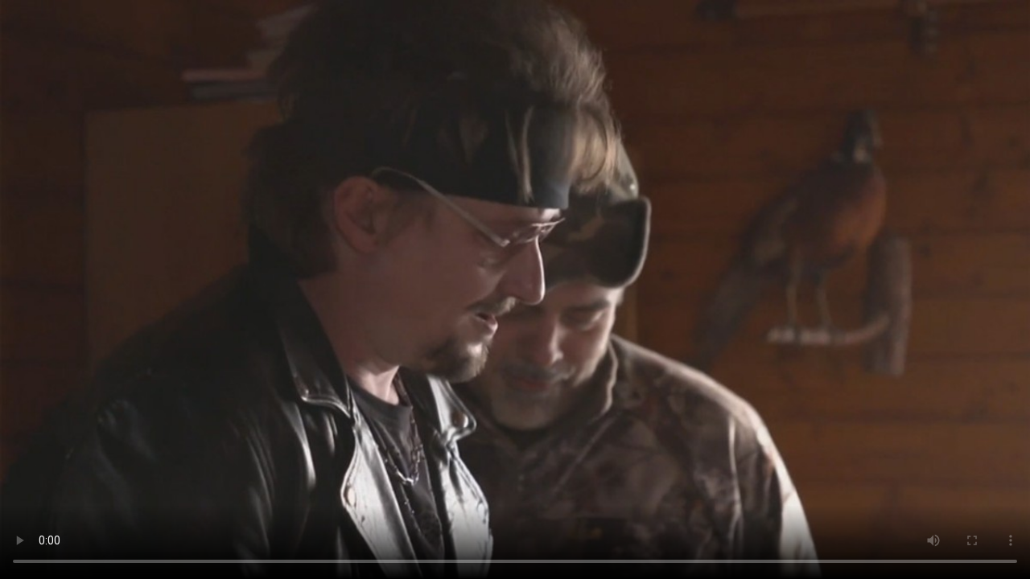

--- FILE ---
content_type: text/html; charset=utf-8
request_url: https://media.cms.markiza.sk/embed/H6kV4IApWzG?autoplay=1
body_size: 7126
content:
<!DOCTYPE html>
<html>
<head>
    <title>hd_2spev oprava</title>
    <meta name="viewport" content="width=device-width, initial-scale=1">
    <meta name="viewport" content="width=device-width, initial-scale=1, maximum-scale=1, user-scalable=no">
    <meta name="robots" content="noindex, nofollow">
    <meta name="googlebot" content="indexifembedded">
    <meta property="og:title" content="hd_2spev oprava">
    <meta property="og:type" content="video.other">
    <meta property="og:image" content="https://cmesk-ott-vod.ssl.cdn.cra.cz/0240/1638/cover.jpg">
        <style>
        body {
            margin: 0;
        }
    </style>
    <script>
        (function(i,s,o,g,r,a,m){ i['GoogleAnalyticsObject']=r;i[r]=i[r]||function(){
            (i[r].q=i[r].q||[]).push(arguments)},i[r].l=1*new Date();a=s.createElement(o),
            m=s.getElementsByTagName(o)[0];a.async=1;a.src=g;m.parentNode.insertBefore(a,m)
        })(window,document,'script','https://www.google-analytics.com/analytics.js','ga');
        ga('create', "UA-16370912-72", 'auto');
    </script>
        <script type="text/javascript">
            <!--//--><![CDATA[//><!--
            var pp_gemius_identifier = "px2bu3ro7F4ELuTz0kG8B8WnDmwN4c90fJ5ZpVxnq5f.f7";
            // lines below shouldn't be edited
            function gemius_pending(i) {  window[i] = window[i] || function() { var x = window[i+'_pdata'] = window[i+'_pdata'] || []; x[x.length]=arguments; }; };
            gemius_pending('gemius_hit'); gemius_pending('gemius_event'); gemius_pending('pp_gemius_hit'); gemius_pending('pp_gemius_event');
            (function(d,t) { try { var gt=d.createElement(t),s=d.getElementsByTagName(t)[0],l='http'+((location.protocol=='https:')?'s':''); gt.setAttribute('async','async');
                gt.setAttribute('defer','defer'); gt.src=l+'://gask.hit.gemius.pl/xgemius.js'; s.parentNode.insertBefore(gt,s); } catch (e) { } } )(document,'script');
            //--><!]]>
        </script>


</head>
<body>

<script>
  function trackVideoPlayFunction(chartsString) {
    (function(i,s,o,g,r,w,a,m) { i['Stanka']=r;i[r]=i[r]||function() { (i[r].q=i[r].q||[]).push(arguments)},i[w]=i[w] || function() { (i[w].q=i[w].q||[]).push(arguments) },i[r].l=1*new Date();a=s.createElement(o),m=s.getElementsByTagName(o)[0];a.async=1;a.src=g;m.parentNode.insertBefore(a,m) } )(window,document,'script',"https://harvester.cms.markiza.sk/api/v1/harvester.js",'st','wt');
    var chart = "markiza.global.videos,media.account.1,media.account.1.vod";
    if (chartsString) {
       chart = chart + ',' + chartsString;
    }
    st( { chart: chart, resource: 'video.fd9586f5-7fc4-4630-b657-595772a26838', viewerSetId: "e71897a3-b129-4eaf-95cb-ee179373cd55" } );
    wt( { account: "1", resource: 'video.fd9586f5-7fc4-4630-b657-595772a26838', viewerSetId: "e71897a3-b129-4eaf-95cb-ee179373cd55" } );
  }
</script>

    

<link href="https://player-ott.cms.markiza.sk/styles/bundle.css?v=1766065724" rel="stylesheet">
<script src="https://player-ott.cms.markiza.sk/scripts/bundle.js?v=1766065724"></script>
<link rel="stylesheet" href="https://player.ssl.cdn.cra.cz/cra/3.9.2/video-js.min.css">
<link rel="stylesheet" href="https://player.ssl.cdn.cra.cz/cra/3.9.2/ott-player-nova-skin.css">





<div class="b-player">
    <!-- Player element -->
    <div class="video-blocked player-wrap">
        <video id="player-1" class="video-js vjs-ott-skin" controls="" poster="https://cmesk-ott-images-avod.ssl.cdn.cra.cz/r1200x/42fe4a80-8f36-42cb-9327-ddbd9bd85af5" style="width: 100%; height: 100%;" playsinline crossorigin="anonymous">
            <p class="vjs-no-js">To view this video please enable JavaScript, and consider upgrading to a web browser that <a href="http://videojs.com/html5-video-support/" target="_blank">supports HTML5 video</a></p>
        </video>
        <div class="video-blocked" style="display: none;">
            <img class="poster" src="https://cmesk-ott-images-avod.ssl.cdn.cra.cz/r1200x/42fe4a80-8f36-42cb-9327-ddbd9bd85af5" alt="hd_2spev oprava">
            <p>Povoľte si prosím reklamy na našom webe. Vďaka financiám z reklamy Vám prinášame atraktívny televízny obsah.</p>
        </div>
    </div>
</div>

<script src="https://player.ssl.cdn.cra.cz/cra/3.9.2/ott-player-vjs-pack.js"></script>
<script src="https://player.ssl.cdn.cra.cz/cra/3.9.2/ott-player.min.js"></script>
<script type="text/javascript" src="https://imasdk.googleapis.com/js/sdkloader/ima3.js"></script>

<script>

    function replacePlaceholders(config) {
        if (typeof config.plugins === 'undefined' || typeof config.plugins.adService === 'undefined' || typeof config.plugins.adService.adTagUrl === 'undefined') {
            return config;
        }
        config.plugins.adService.adTagUrl = config.plugins.adService.adTagUrl.replace(encodeURIComponent('##P_DEVICE_TYPE##'), Player.isMobile() ? 'mobile' : 'desktop');

            if (typeof google === 'undefined') {
                return config;
            }
            if (typeof config.plugins.adService.settings === 'undefined') {
                config.plugins.adService.settings = {};
            }
            if (typeof config.plugins.adService.settings.imaOptions === 'undefined') {
                config.plugins.adService.settings.imaOptions = {};
            }
            if (typeof config.plugins.adService.settings.imaOptions.adsRequest === 'undefined') {
                config.plugins.adService.settings.imaOptions.adsRequest = {};
            }
            config.plugins.adService.settings.imaOptions.adsRequest.omidAccessModeRules = {};
                config.plugins.adService.settings.imaOptions.adsRequest.omidAccessModeRules[google.ima.OmidVerificationVendor.MOAT] = google.ima.OmidAccessMode.FULL;
                config.plugins.adService.settings.imaOptions.adsRequest.omidAccessModeRules[google.ima.OmidVerificationVendor.OTHER] = google.ima.OmidAccessMode.FULL;

        return config;
    }

    function processAdTagModifier(config) {
        if (typeof adTagModifier === 'undefined') {
            return replacePlaceholders(config);
        }

        if (typeof config.plugins === 'undefined' || typeof config.plugins.adService === 'undefined' || typeof config.plugins.adService.adTagUrl === 'undefined') {
            return config;
        }

        if (adTagModifier.type === 'ajax_url') {
            $.ajax({
                type: 'get',
                async: false,
                url: adTagModifier.urlToCheck,
                dataType: 'json',
                timeout: 3000,
                xhrFields: {
                    withCredentials: true
                },
                success: function(result) {
                    if (typeof result.allow_ads !== 'undefined' && result.allow_ads) {
                        config.plugins.adService.adTagUrl = adTagModifier.adTagUrl;
                    }
                }
            });
        }
        return replacePlaceholders(config);
    }

    $(function() {
            Player.init('player-1', processAdTagModifier({"tracks":{"HLS":[{"src":"https://cmesk-ott-vod-prep-sec.ssl.cdn.cra.cz/mfyGOQm7KXMGEM41yPWPxQ==,1768919209/0240/1638/slo-c-sd0-sd1-sd2-sd3-sd4-hd1-hd2-0cfrhhoy.ism/.m3u8","lang":"slo","type":"application/x-mpegURL","profiles":["sd0","sd1","sd2","sd3","sd4","hd1","hd2"]}],"DASH":[{"src":"https://cmesk-ott-vod-prep-sec.ssl.cdn.cra.cz/dFQ32f0rK1oPcdAvU80JTg==,1768919209/0240/1638/slo-c-sd1-sd2-sd3-sd4-hd1-hd2-tc7pPiyQ.ism/.mpd","lang":"slo","type":"application/dash+xml","profiles":["sd1","sd2","sd3","sd4","hd1","hd2"]}]},"duration":36,"plugins":{"thumbnails":{"url":"https://cmesk-ott-vod.ssl.cdn.cra.cz/0240/1638/thumb.$Num$.jpg"},"measuring":{"streamInfo":{"programID":"fd9586f5-7fc4-4630-b657-595772a26838","programName":"hd_2spev oprava","programType":"Video","videoType":"VOD","playerType":"player","programDuration":36,"videoID":"fd9586f5-7fc4-4630-b657-595772a26838","typology":"Filmy a seriály"},"services":[]},"markers":{"markerTip":{"display":false},"markers":[]},"playedTicks":[],"settings":{"languages":{"HLS":[{"srclang":"slo","label":"slo"}],"DASH":[{"srclang":"slo","label":"slo"}]},"persistSettings":{"id":"fd9586f5-7fc4-4630-b657-595772a26838","persistSubtitlesLanguage":false},"qualities":[]},"expandScreen":[],"mobileControls":{"inactivityTimeout":5000},"adService":{"type":"ima","vpaidVolumeSync":true,"adTagUrl":"https://vasterix.cms.markiza.sk/api/v1/vmap?category_id=markizaarchiv-33&duration=36&additional%5Bdescription_url%5D=https%3A%2F%2Fvideoarchiv.markiza.sk%2Fvideo%2Fhorna-dolna%2Fbonus%2F24148-hudobne-hviezdy-v-hornej-dolnej-heriban-and-band&additional%5Biu%5D=%2F55080094%2Fvideoarchiv.markiza.sk&additional%5Bcust_params%5D=DFP_domain_name0%3Dvideoarchiv.markiza.sk%26DFP_domain_name1%3Dvod%26DFP_section_name0%3DHorn%25C3%25A1_Doln%25C3%25A1%26DFP_section_name1%3Dno%26DFP_section_type%3Darticle%26DFP_detail_id%3D24148%26VOD_program_type%3DDom%25C3%25A1ce_seri%25C3%25A1ly%26VOD_program_title%3DHorn%25C3%25A1_Doln%25C3%25A1%26VOD_program_genre%3Dkom%25C3%25A9dia%252C_rodinn%25C3%25BD%252C_SK_a_CZ%252C_Z_Eur%25C3%25B3py","settings":{"linear":[],"imaOptions":{"contribAdsSettings":{"prerollTimeout":2000}}},"antiAd":{"divClass":"video-blocked","customBaitUrl":"https://s2.adform.net/banners/scripts/st/trackpoint-async.js"}}},"autoplay":true,"preferredLang":["sk"],"language":"sk","hotkeys":{"volumeStep":0.1,"seekStep":5,"enableNumbers":false},"preferredTech":[{"os":"MAC","browser":"Safari","names":["HLS"]},{"os":"Windows","browser":"Edge","names":["DASH"],"ks":["com.widevine.alpha"]}]}), {"video":{"identifier":"fd9586f5-7fc4-4630-b657-595772a26838","type":"archive","title":"hd_2spev oprava","description":null,"duration":36,"custom":{"content_title":"Hudobné hviezdy v Hornej Dolnej: Heriban and band","content_type":"bonus","air_at":"2022-05-06T08:00:00+02:00","show_title":"Horná Dolná"},"distributionType":"vod"},"embed":{"short":"H6kV4IApWzG"},"preview":false,"trackingCharts":"","k_events":["ready","init","enterfullscreen","exitfullscreen","timeupdate_20","timeupdate_50","timeupdate_70","timeupdate_90","ended","recurring","adstarted","admidpoint","adcomplete","adskipped","adclick","init"],"gemiusK":["1"],"gemius_category":["Filmy a seriály"]});

            videojs.addLanguage('sk', {
    'Play': 'Prehrať',
    'Play Video': 'Prehrať video',
    'Pause': 'Pauza',
    'Current Time': 'Aktuálný čas',
    'Duration Time': 'Doba trvania',
    'Remaining Time': 'Zostávajúci čas',
    'Stream Type': 'Typ streamu',
    'LIVE': 'LIVE',
    'Loaded': 'Načítané',
    'Progress': 'Stav',
    'Fullscreen': 'Celá obrazovka',
    'Non-Fullscreen': 'Zmenšená obrazovka',
    'Full width': 'Plná šírka',
    'Default size': 'Predvolená veľkosť',
    'Audio channels 6': 'Zvuk 5.1',
    'Audio channels 8': 'Zvuk 7.1',
    'UHD profile': 'Kvalita UHD',
    'Mute': 'Vypnúť zvuk',
    'Unmute': 'Zapnúť zvuk',
    'Playback Rate': 'Rýchlosť prehrávania',
    'Subtitles': 'Titulky',
    'Subtitles off': 'Vypnuté',
    'Captions': 'Titulky',
    'captions off': 'Titulky vypnuté',
    'Chapters': 'Kapitoly',
    'You aborted the media playback': 'Zrušili ste prehrávanie videa.',
    'A network error caused the media download to fail part-way.': 'Video nemohlo byť načítané, kvôli chybe v sieti. Skúste prosím znovu načítať stránku.',
    'The media could not be loaded, either because the server or network failed or because the format is not supported.': 'Nie je možné načítať video z dôvodu zlyhania siete alebo servera alebo z dôvodu nepodporovaného formátu.',
    'The media playback was aborted due to a corruption problem or because the media used features your browser did not support.': 'Prehrávanie videa bolo prerušené z dôvodu poškodeného súboru alebo nepodporovaného video súboru vašim prehliadačom.',
    'The media playback was aborted because too many consecutive download errors occurred.': 'Prehrávanie videa bolo prerušené, z dôvodu výskytu viacerých chýb pri sťahovaní.',
    'No compatible source was found for this video.': 'Nepodporovaný zdroj videa.',
    'The media is encrypted and we do not have the keys to decrypt it.': 'Nebol nájdený kľúč k dešifrovaniu zabezpečeného obsahu. Skúste prosím znova načítať stránku, prípadne kontaktovať zákaznickú podporu.',
    'Share video': 'Zdieľať video',
    'Next': 'Nasledujúce',
    'Previous': 'Predošlé',
    'Auto': 'Auto',
    'quality level': 'Úroveň kvality',
    'Video quality': 'Kvalita videa',
    'Video language': 'Jazyk videa',
    'Player version': 'Verzia prehrávača',
    'MIN': 'MIN',
    'MAX': 'MAX',
    'Seek hints': 'Nápoveda',
    'Settings': 'Nastavenia',
    'TT OFF': 'OFF',
    'cancel timeshifting': 'zrušiť časový posun',
    'h ago': 'h späť',
    'delay': 'oneskorenie',
    '- 2 .. 48h': '- 2 .. 48h',
    '48h ago': '48h späť',
    'No playable source found. Is your browser up to date?': 'Nebol nájdený žiadny podporovaný zdroj videa. Používate aktuálnu verziu prehliadača?',
    'No source found. Please contact our web support when this error occurs.': 'Zdroj videa sa nenašiel. Prosím kontaktujte našu podporu, ak sa táto chyba vyskytla.',
    'Play next': 'Prehrať ďalšie',
    'Cancel autoplay': 'Zrušiť automatické prehrávanie',
    'To copy to clipboard, click on link.': 'Pre skopírovanie kliknete na odkaz',
    'Link copied successfully.': 'Odkaz úspešne skopírovaný',
    'Advertisement': 'Reklama',
    'Skip ad in': 'Preskočiť reklamu za',
    'Skip ad': 'Preskočiť reklamu',
    'Close Ad': 'Zavrieť reklamu',
    'Ad playing': 'Prehrává sa reklama',
    'Ad playing (skip ad in {countdown}s)': 'Reklama (Preskočiť za {countdown}s)',
    '{curr}/{count} ad playing (skip ad in {countdown}s)': '{curr}. reklama z {count} (Preskočiť za {countdown}s)',
    '{curr}. ad playing': 'Prehráva sa {curr}. reklama',
    'Ad playing {curr}/{count}': 'Prehráva sa reklama {curr}/{count}',
    'Ads will be played': 'O chvíľu sa začnú prehrávať reklamy',
    '{adCount} ad will be played after {time}s': '{adCount} reklama sa začne prehrávať za {time}s',
    '{>1<5adCount} ad will be played after {time}s': '{>1<5adCount} reklamy sa začnú prehrávať o {time}s',
    '{>=5adCount} ad will be played after {time}s': '{>=5adCount} reklám se začne prehrávať o {time}s',
    'Ad will be played after {time}s': 'Reklama sa začne prehrávať o {time}s',
    'Ads will be played after {time}s': 'Reklamy se začnú prehrávať o {time}s',
    'Turn off ads': 'Vypnúť reklamy',
    'Nielsen Measurement': 'Meranie Nielsen',
    'This application includes Nielsen Digital Measurement software. For more information or for deactivation continue to <a target="_blank" href="http://cdn-gl.imrworldwide.com/priv/browser/cz/cs/optout.html">Nielsen Digital Measurement</a>': 'Táto aplikácia obsahuje merací nástroj od spoločnosti Nielsen. Pre viac informácií, alebo pre deaktiváciu pokračujte na <a target="_blank" href="http://cdn-gl.imrworldwide.com/priv/browser/cz/cs/optout.html">Nielsen Digital Measurement</a>',
    'This application includes Nielsen Digital Measurement software, which allows users to contribute to market research.': 'Táto aplikácia obsahuje merací nástroj od spoločnosti Nielesen, ktorý používateľom umožňuje prispievať k prieskumu trhu.',
    'If you want to know more about data which can be Nielsen software gathering and about your possibilities of deactivating the measurement, read please rules of personal information protection from <a target="_blank" href="http://cdn-gl.imrworldwide.com/priv/browser/cz/cs/optout.html">Nielsen Digital Measurement</a>.': 'V prípade, že sa chcete dozvedieť viacej o tom, ktoré údaje môže merací nástroj Nielsen zbierať a o vašej možnosti meranie deaktivovať, prečítajte si zásady ochrany osobných údajov <a target="_blank" href="http://cdn-gl.imrworldwide.com/priv/browser/cz/cs/optout.html">Nielsen Digital Measurement</a>.',
    'Measurement of playback quality': 'Meranie kvality prehrávania',
    'Copied to clipboard': 'Skopírované do schránky',
    'Please reload browser to view your ID': 'Pre zobrazenie Vášho ID obnovte prosím stránku',
    'With the help of targeted quality measurement, we are able to diagnose a possible source of the problem directly on your device in case of problems with video playback.': 'Pomocou cieleného merania kvality sme schopní diagnostikovať možný zdroj problémov v prípade problémov s prehrávaním priamo na Vašom zariadení.',
    'If you enable this option, our technical support staff will be able to assist you more effectively in resolving issues.': 'Pokiaľ aktivujete túto voľbu, budú Vám pracovníci našej technickej podpory schopní efektívnejšie asistovať pri riešení problémov',
    'Send user report': 'Odoslať používateľský záznam chýb',
    'Turn on the sound': 'Zapnúť zvuk',
    'Live restart': 'Reštart živého vysielania',
    'Timeshift is not allowed': 'Časový posun nie je povolený',
    'The provided user cannot use the timeshift feature, the product does not allow the timeshift feature or the timeshift feature cannot be used at the specific moment.': 'Daný používateľ nedokáže použiť funkciu časového posunu a to buď z dôvodu časového posunu, alebo z dôvodu, že produkt túto službu neumožňuje využiť v danom momente.',
    'Key System not supported': 'Systém ochrany obsahu nie je podporovaný, prosím skúste iný prehliadač.',
    'Could not create MediaKeys': 'Nie je možné vytvoriť kľúč k dešifrovaniu obsahu. Prosím, skúste znova načítať stránku.',
    'Could not create key session': 'Nie je možné vytvoriť vytvoriť reálciu kľúčov k dešifrovaniu obsahu. Prosím, skúste znova načítať stránku.',
    'Failed to retrieve the server certificate.': 'Nepodarilo sa načítať certifikát serveru. Prosím, skúste znova načítať stránku.',
    'Decryption key was added to the session.': 'Do relácie bol pridaný dešifrovací kľúč.',
    'A decryption key error was encountered.': 'Došlo k chybe licencie, alebo vypršala. Prosím, skúste znova načítať stránku.',
    'The license request failed.': 'Žiadosť o licenciu sa nepodarila. Prosím, skúste znova načítať stránku.',
    'A video playback error occurred.': 'Došlo k chybe prehrávania videa. Prosím, skúste znova načítať stránku.'
});


        videojs.addLanguage('en', {
            'Key System not supported': 'Content protection system is not supported, please try in another browser.',
            'Could not create MediaKeys': 'Unable to create content decryption key, please try to reload the page.',
            'Could not create key session': 'Unable to create content decryption key session, please try to reload the page.',
            'Failed to retrieve the server certificate.': 'Failed to retrieve the server certificate, please try to reload the page.',
            'Decryption key was added to the session.': 'Decryption key was added to the session.',
            'A decryption key error was encountered.': 'A playback license error was encountered or the license expired, please try to reload the page.',
            'The license request failed.': 'The license request failed, please try to reload the page.',
            'A video playback error occurred.': 'A video playback error occurred, please try to reload the page.',
        });
    });
</script>


    

    <script>
      window.addEventListener('message', (event) => {
        if (event.data.type === 'playerHeight') {
          window.parent.postMessage(event.data, '*');
        }
      });
    </script>
<script defer src="https://static.cloudflareinsights.com/beacon.min.js/vcd15cbe7772f49c399c6a5babf22c1241717689176015" integrity="sha512-ZpsOmlRQV6y907TI0dKBHq9Md29nnaEIPlkf84rnaERnq6zvWvPUqr2ft8M1aS28oN72PdrCzSjY4U6VaAw1EQ==" data-cf-beacon='{"rayId":"9c0e6407bbd9b40c","version":"2025.9.1","serverTiming":{"name":{"cfExtPri":true,"cfEdge":true,"cfOrigin":true,"cfL4":true,"cfSpeedBrain":true,"cfCacheStatus":true}},"token":"66fbb35ae6484466bf07dd4d4eb1d403","b":1}' crossorigin="anonymous"></script>
</body>
</html>


--- FILE ---
content_type: application/javascript
request_url: https://player-ott.cms.markiza.sk/scripts/bundle.js?v=1766065724
body_size: 88368
content:
(function(e){var t={};function n(r){if(t[r]){return t[r].exports}var i=t[r]={i:r,l:false,exports:{}};e[r].call(i.exports,i,i.exports,n);i.l=true;return i.exports}n.m=e;n.c=t;n.d=function(e,t,r){if(!n.o(e,t)){Object.defineProperty(e,t,{enumerable:true,get:r})}};n.r=function(e){if(typeof Symbol!=="undefined"&&Symbol.toStringTag){Object.defineProperty(e,Symbol.toStringTag,{value:"Module"})}Object.defineProperty(e,"__esModule",{value:true})};n.t=function(e,t){if(t&1)e=n(e);if(t&8)return e;if(t&4&&typeof e==="object"&&e&&e.__esModule)return e;var r=Object.create(null);n.r(r);Object.defineProperty(r,"default",{enumerable:true,value:e});if(t&2&&typeof e!="string")for(var i in e)n.d(r,i,function(t){return e[t]}.bind(null,i));return r};n.n=function(e){var t=e&&e.__esModule?function t(){return e["default"]}:function t(){return e};n.d(t,"a",t);return t};n.o=function(e,t){return Object.prototype.hasOwnProperty.call(e,t)};n.p="";return n(n.s=2)})([function(e,t,n){var r,i;
/*!
 * jQuery JavaScript Library v3.5.1
 * https://jquery.com/
 *
 * Includes Sizzle.js
 * https://sizzlejs.com/
 *
 * Copyright JS Foundation and other contributors
 * Released under the MIT license
 * https://jquery.org/license
 *
 * Date: 2020-05-04T22:49Z
 */
/*!
 * jQuery JavaScript Library v3.5.1
 * https://jquery.com/
 *
 * Includes Sizzle.js
 * https://sizzlejs.com/
 *
 * Copyright JS Foundation and other contributors
 * Released under the MIT license
 * https://jquery.org/license
 *
 * Date: 2020-05-04T22:49Z
 */
(function(t,n){"use strict";if(true&&typeof e.exports==="object"){e.exports=t.document?n(t,true):function(e){if(!e.document){throw new Error("jQuery requires a window with a document")}return n(e)}}else{n(t)}})(typeof window!=="undefined"?window:this,function(n,a){"use strict";var o=[];var s=Object.getPrototypeOf;var l=o.slice;var u=o.flat?function(e){return o.flat.call(e)}:function(e){return o.concat.apply([],e)};var c=o.push;var f=o.indexOf;var d={};var p=d.toString;var h=d.hasOwnProperty;var m=h.toString;var g=m.call(Object);var y={};var v=function e(t){return typeof t==="function"&&typeof t.nodeType!=="number"};var b=function e(t){return t!=null&&t===t.window};var x=n.document;var w={type:true,src:true,nonce:true,noModule:true};function S(e,t,n){n=n||x;var r,i,a=n.createElement("script");a.text=e;if(t){for(r in w){i=t[r]||t.getAttribute&&t.getAttribute(r);if(i){a.setAttribute(r,i)}}}n.head.appendChild(a).parentNode.removeChild(a)}function k(e){if(e==null){return e+""}return typeof e==="object"||typeof e==="function"?d[p.call(e)]||"object":typeof e}var P="3.5.1",_=function(e,t){return new _.fn.init(e,t)};_.fn=_.prototype={jquery:P,constructor:_,length:0,toArray:function(){return l.call(this)},get:function(e){if(e==null){return l.call(this)}return e<0?this[e+this.length]:this[e]},pushStack:function(e){var t=_.merge(this.constructor(),e);t.prevObject=this;return t},each:function(e){return _.each(this,e)},map:function(e){return this.pushStack(_.map(this,function(t,n){return e.call(t,n,t)}))},slice:function(){return this.pushStack(l.apply(this,arguments))},first:function(){return this.eq(0)},last:function(){return this.eq(-1)},even:function(){return this.pushStack(_.grep(this,function(e,t){return(t+1)%2}))},odd:function(){return this.pushStack(_.grep(this,function(e,t){return t%2}))},eq:function(e){var t=this.length,n=+e+(e<0?t:0);return this.pushStack(n>=0&&n<t?[this[n]]:[])},end:function(){return this.prevObject||this.constructor()},push:c,sort:o.sort,splice:o.splice};_.extend=_.fn.extend=function(){var e,t,n,r,i,a,o=arguments[0]||{},s=1,l=arguments.length,u=false;if(typeof o==="boolean"){u=o;o=arguments[s]||{};s++}if(typeof o!=="object"&&!v(o)){o={}}if(s===l){o=this;s--}for(;s<l;s++){if((e=arguments[s])!=null){for(t in e){r=e[t];if(t==="__proto__"||o===r){continue}if(u&&r&&(_.isPlainObject(r)||(i=Array.isArray(r)))){n=o[t];if(i&&!Array.isArray(n)){a=[]}else if(!i&&!_.isPlainObject(n)){a={}}else{a=n}i=false;o[t]=_.extend(u,a,r)}else if(r!==undefined){o[t]=r}}}}return o};_.extend({expando:"jQuery"+(P+Math.random()).replace(/\D/g,""),isReady:true,error:function(e){throw new Error(e)},noop:function(){},isPlainObject:function(e){var t,n;if(!e||p.call(e)!=="[object Object]"){return false}t=s(e);if(!t){return true}n=h.call(t,"constructor")&&t.constructor;return typeof n==="function"&&m.call(n)===g},isEmptyObject:function(e){var t;for(t in e){return false}return true},globalEval:function(e,t,n){S(e,{nonce:t&&t.nonce},n)},each:function(e,t){var n,r=0;if(C(e)){n=e.length;for(;r<n;r++){if(t.call(e[r],r,e[r])===false){break}}}else{for(r in e){if(t.call(e[r],r,e[r])===false){break}}}return e},makeArray:function(e,t){var n=t||[];if(e!=null){if(C(Object(e))){_.merge(n,typeof e==="string"?[e]:e)}else{c.call(n,e)}}return n},inArray:function(e,t,n){return t==null?-1:f.call(t,e,n)},merge:function(e,t){var n=+t.length,r=0,i=e.length;for(;r<n;r++){e[i++]=t[r]}e.length=i;return e},grep:function(e,t,n){var r,i=[],a=0,o=e.length,s=!n;for(;a<o;a++){r=!t(e[a],a);if(r!==s){i.push(e[a])}}return i},map:function(e,t,n){var r,i,a=0,o=[];if(C(e)){r=e.length;for(;a<r;a++){i=t(e[a],a,n);if(i!=null){o.push(i)}}}else{for(a in e){i=t(e[a],a,n);if(i!=null){o.push(i)}}}return u(o)},guid:1,support:y});if(typeof Symbol==="function"){_.fn[Symbol.iterator]=o[Symbol.iterator]}_.each("Boolean Number String Function Array Date RegExp Object Error Symbol".split(" "),function(e,t){d["[object "+t+"]"]=t.toLowerCase()});function C(e){var t=!!e&&"length"in e&&e.length,n=k(e);if(v(e)||b(e)){return false}return n==="array"||t===0||typeof t==="number"&&t>0&&t-1 in e}var E=
/*!
 * Sizzle CSS Selector Engine v2.3.5
 * https://sizzlejs.com/
 *
 * Copyright JS Foundation and other contributors
 * Released under the MIT license
 * https://js.foundation/
 *
 * Date: 2020-03-14
 */
function(e){var t,n,r,i,a,o,s,l,u,c,f,d,p,h,m,g,y,v,b,x="sizzle"+1*new Date,w=e.document,S=0,k=0,P=le(),_=le(),C=le(),E=le(),I=function(e,t){if(e===t){f=true}return 0},T={}.hasOwnProperty,A=[],D=A.pop,O=A.push,L=A.push,B=A.slice,M=function(e,t){var n=0,r=e.length;for(;n<r;n++){if(e[n]===t){return n}}return-1},N="checked|selected|async|autofocus|autoplay|controls|defer|disabled|hidden|"+"ismap|loop|multiple|open|readonly|required|scoped",j="[\\x20\\t\\r\\n\\f]",H="(?:\\\\[\\da-fA-F]{1,6}"+j+"?|\\\\[^\\r\\n\\f]|[\\w-]|[^\0-\\x7f])+",R="\\["+j+"*("+H+")(?:"+j+"*([*^$|!~]?=)"+j+"*(?:'((?:\\\\.|[^\\\\'])*)'|\"((?:\\\\.|[^\\\\\"])*)\"|("+H+"))|)"+j+"*\\]",q=":("+H+")(?:\\(("+"('((?:\\\\.|[^\\\\'])*)'|\"((?:\\\\.|[^\\\\\"])*)\")|"+"((?:\\\\.|[^\\\\()[\\]]|"+R+")*)|"+".*"+")\\)|)",$=new RegExp(j+"+","g"),F=new RegExp("^"+j+"+|((?:^|[^\\\\])(?:\\\\.)*)"+j+"+$","g"),W=new RegExp("^"+j+"*,"+j+"*"),z=new RegExp("^"+j+"*([>+~]|"+j+")"+j+"*"),U=new RegExp(j+"|>"),V=new RegExp(q),X=new RegExp("^"+H+"$"),Y={ID:new RegExp("^#("+H+")"),CLASS:new RegExp("^\\.("+H+")"),TAG:new RegExp("^("+H+"|[*])"),ATTR:new RegExp("^"+R),PSEUDO:new RegExp("^"+q),CHILD:new RegExp("^:(only|first|last|nth|nth-last)-(child|of-type)(?:\\("+j+"*(even|odd|(([+-]|)(\\d*)n|)"+j+"*(?:([+-]|)"+j+"*(\\d+)|))"+j+"*\\)|)","i"),bool:new RegExp("^(?:"+N+")$","i"),needsContext:new RegExp("^"+j+"*[>+~]|:(even|odd|eq|gt|lt|nth|first|last)(?:\\("+j+"*((?:-\\d)?\\d*)"+j+"*\\)|)(?=[^-]|$)","i")},K=/HTML$/i,J=/^(?:input|select|textarea|button)$/i,G=/^h\d$/i,Q=/^[^{]+\{\s*\[native \w/,Z=/^(?:#([\w-]+)|(\w+)|\.([\w-]+))$/,ee=/[+~]/,te=new RegExp("\\\\[\\da-fA-F]{1,6}"+j+"?|\\\\([^\\r\\n\\f])","g"),ne=function(e,t){var n="0x"+e.slice(1)-65536;return t?t:n<0?String.fromCharCode(n+65536):String.fromCharCode(n>>10|55296,n&1023|56320)},re=/([\0-\x1f\x7f]|^-?\d)|^-$|[^\0-\x1f\x7f-\uFFFF\w-]/g,ie=function(e,t){if(t){if(e==="\0"){return"�"}return e.slice(0,-1)+"\\"+e.charCodeAt(e.length-1).toString(16)+" "}return"\\"+e},ae=function(){d()},oe=xe(function(e){return e.disabled===true&&e.nodeName.toLowerCase()==="fieldset"},{dir:"parentNode",next:"legend"});try{L.apply(A=B.call(w.childNodes),w.childNodes);A[w.childNodes.length].nodeType}catch(e){L={apply:A.length?function(e,t){O.apply(e,B.call(t))}:function(e,t){var n=e.length,r=0;while(e[n++]=t[r++]){}e.length=n-1}}}function se(e,t,r,i){var a,s,u,c,f,h,y,v=t&&t.ownerDocument,w=t?t.nodeType:9;r=r||[];if(typeof e!=="string"||!e||w!==1&&w!==9&&w!==11){return r}if(!i){d(t);t=t||p;if(m){if(w!==11&&(f=Z.exec(e))){if(a=f[1]){if(w===9){if(u=t.getElementById(a)){if(u.id===a){r.push(u);return r}}else{return r}}else{if(v&&(u=v.getElementById(a))&&b(t,u)&&u.id===a){r.push(u);return r}}}else if(f[2]){L.apply(r,t.getElementsByTagName(e));return r}else if((a=f[3])&&n.getElementsByClassName&&t.getElementsByClassName){L.apply(r,t.getElementsByClassName(a));return r}}if(n.qsa&&!E[e+" "]&&(!g||!g.test(e))&&(w!==1||t.nodeName.toLowerCase()!=="object")){y=e;v=t;if(w===1&&(U.test(e)||z.test(e))){v=ee.test(e)&&ye(t.parentNode)||t;if(v!==t||!n.scope){if(c=t.getAttribute("id")){c=c.replace(re,ie)}else{t.setAttribute("id",c=x)}}h=o(e);s=h.length;while(s--){h[s]=(c?"#"+c:":scope")+" "+be(h[s])}y=h.join(",")}try{L.apply(r,v.querySelectorAll(y));return r}catch(t){E(e,true)}finally{if(c===x){t.removeAttribute("id")}}}}}return l(e.replace(F,"$1"),t,r,i)}function le(){var e=[];function t(n,i){if(e.push(n+" ")>r.cacheLength){delete t[e.shift()]}return t[n+" "]=i}return t}function ue(e){e[x]=true;return e}function ce(e){var t=p.createElement("fieldset");try{return!!e(t)}catch(e){return false}finally{if(t.parentNode){t.parentNode.removeChild(t)}t=null}}function fe(e,t){var n=e.split("|"),i=n.length;while(i--){r.attrHandle[n[i]]=t}}function de(e,t){var n=t&&e,r=n&&e.nodeType===1&&t.nodeType===1&&e.sourceIndex-t.sourceIndex;if(r){return r}if(n){while(n=n.nextSibling){if(n===t){return-1}}}return e?1:-1}function pe(e){return function(t){var n=t.nodeName.toLowerCase();return n==="input"&&t.type===e}}function he(e){return function(t){var n=t.nodeName.toLowerCase();return(n==="input"||n==="button")&&t.type===e}}function me(e){return function(t){if("form"in t){if(t.parentNode&&t.disabled===false){if("label"in t){if("label"in t.parentNode){return t.parentNode.disabled===e}else{return t.disabled===e}}return t.isDisabled===e||t.isDisabled!==!e&&oe(t)===e}return t.disabled===e}else if("label"in t){return t.disabled===e}return false}}function ge(e){return ue(function(t){t=+t;return ue(function(n,r){var i,a=e([],n.length,t),o=a.length;while(o--){if(n[i=a[o]]){n[i]=!(r[i]=n[i])}}})})}function ye(e){return e&&typeof e.getElementsByTagName!=="undefined"&&e}n=se.support={};a=se.isXML=function(e){var t=e.namespaceURI,n=(e.ownerDocument||e).documentElement;return!K.test(t||n&&n.nodeName||"HTML")};d=se.setDocument=function(e){var t,i,o=e?e.ownerDocument||e:w;if(o==p||o.nodeType!==9||!o.documentElement){return p}p=o;h=p.documentElement;m=!a(p);if(w!=p&&(i=p.defaultView)&&i.top!==i){if(i.addEventListener){i.addEventListener("unload",ae,false)}else if(i.attachEvent){i.attachEvent("onunload",ae)}}n.scope=ce(function(e){h.appendChild(e).appendChild(p.createElement("div"));return typeof e.querySelectorAll!=="undefined"&&!e.querySelectorAll(":scope fieldset div").length});n.attributes=ce(function(e){e.className="i";return!e.getAttribute("className")});n.getElementsByTagName=ce(function(e){e.appendChild(p.createComment(""));return!e.getElementsByTagName("*").length});n.getElementsByClassName=Q.test(p.getElementsByClassName);n.getById=ce(function(e){h.appendChild(e).id=x;return!p.getElementsByName||!p.getElementsByName(x).length});if(n.getById){r.filter["ID"]=function(e){var t=e.replace(te,ne);return function(e){return e.getAttribute("id")===t}};r.find["ID"]=function(e,t){if(typeof t.getElementById!=="undefined"&&m){var n=t.getElementById(e);return n?[n]:[]}}}else{r.filter["ID"]=function(e){var t=e.replace(te,ne);return function(e){var n=typeof e.getAttributeNode!=="undefined"&&e.getAttributeNode("id");return n&&n.value===t}};r.find["ID"]=function(e,t){if(typeof t.getElementById!=="undefined"&&m){var n,r,i,a=t.getElementById(e);if(a){n=a.getAttributeNode("id");if(n&&n.value===e){return[a]}i=t.getElementsByName(e);r=0;while(a=i[r++]){n=a.getAttributeNode("id");if(n&&n.value===e){return[a]}}}return[]}}}r.find["TAG"]=n.getElementsByTagName?function(e,t){if(typeof t.getElementsByTagName!=="undefined"){return t.getElementsByTagName(e)}else if(n.qsa){return t.querySelectorAll(e)}}:function(e,t){var n,r=[],i=0,a=t.getElementsByTagName(e);if(e==="*"){while(n=a[i++]){if(n.nodeType===1){r.push(n)}}return r}return a};r.find["CLASS"]=n.getElementsByClassName&&function(e,t){if(typeof t.getElementsByClassName!=="undefined"&&m){return t.getElementsByClassName(e)}};y=[];g=[];if(n.qsa=Q.test(p.querySelectorAll)){ce(function(e){var t;h.appendChild(e).innerHTML="<a id='"+x+"'></a>"+"<select id='"+x+"-\r\\' msallowcapture=''>"+"<option selected=''></option></select>";if(e.querySelectorAll("[msallowcapture^='']").length){g.push("[*^$]="+j+"*(?:''|\"\")")}if(!e.querySelectorAll("[selected]").length){g.push("\\["+j+"*(?:value|"+N+")")}if(!e.querySelectorAll("[id~="+x+"-]").length){g.push("~=")}t=p.createElement("input");t.setAttribute("name","");e.appendChild(t);if(!e.querySelectorAll("[name='']").length){g.push("\\["+j+"*name"+j+"*="+j+"*(?:''|\"\")")}if(!e.querySelectorAll(":checked").length){g.push(":checked")}if(!e.querySelectorAll("a#"+x+"+*").length){g.push(".#.+[+~]")}e.querySelectorAll("\\\f");g.push("[\\r\\n\\f]")});ce(function(e){e.innerHTML="<a href='' disabled='disabled'></a>"+"<select disabled='disabled'><option/></select>";var t=p.createElement("input");t.setAttribute("type","hidden");e.appendChild(t).setAttribute("name","D");if(e.querySelectorAll("[name=d]").length){g.push("name"+j+"*[*^$|!~]?=")}if(e.querySelectorAll(":enabled").length!==2){g.push(":enabled",":disabled")}h.appendChild(e).disabled=true;if(e.querySelectorAll(":disabled").length!==2){g.push(":enabled",":disabled")}e.querySelectorAll("*,:x");g.push(",.*:")})}if(n.matchesSelector=Q.test(v=h.matches||h.webkitMatchesSelector||h.mozMatchesSelector||h.oMatchesSelector||h.msMatchesSelector)){ce(function(e){n.disconnectedMatch=v.call(e,"*");v.call(e,"[s!='']:x");y.push("!=",q)})}g=g.length&&new RegExp(g.join("|"));y=y.length&&new RegExp(y.join("|"));t=Q.test(h.compareDocumentPosition);b=t||Q.test(h.contains)?function(e,t){var n=e.nodeType===9?e.documentElement:e,r=t&&t.parentNode;return e===r||!!(r&&r.nodeType===1&&(n.contains?n.contains(r):e.compareDocumentPosition&&e.compareDocumentPosition(r)&16))}:function(e,t){if(t){while(t=t.parentNode){if(t===e){return true}}}return false};I=t?function(e,t){if(e===t){f=true;return 0}var r=!e.compareDocumentPosition-!t.compareDocumentPosition;if(r){return r}r=(e.ownerDocument||e)==(t.ownerDocument||t)?e.compareDocumentPosition(t):1;if(r&1||!n.sortDetached&&t.compareDocumentPosition(e)===r){if(e==p||e.ownerDocument==w&&b(w,e)){return-1}if(t==p||t.ownerDocument==w&&b(w,t)){return 1}return c?M(c,e)-M(c,t):0}return r&4?-1:1}:function(e,t){if(e===t){f=true;return 0}var n,r=0,i=e.parentNode,a=t.parentNode,o=[e],s=[t];if(!i||!a){return e==p?-1:t==p?1:i?-1:a?1:c?M(c,e)-M(c,t):0}else if(i===a){return de(e,t)}n=e;while(n=n.parentNode){o.unshift(n)}n=t;while(n=n.parentNode){s.unshift(n)}while(o[r]===s[r]){r++}return r?de(o[r],s[r]):o[r]==w?-1:s[r]==w?1:0};return p};se.matches=function(e,t){return se(e,null,null,t)};se.matchesSelector=function(e,t){d(e);if(n.matchesSelector&&m&&!E[t+" "]&&(!y||!y.test(t))&&(!g||!g.test(t))){try{var r=v.call(e,t);if(r||n.disconnectedMatch||e.document&&e.document.nodeType!==11){return r}}catch(e){E(t,true)}}return se(t,p,null,[e]).length>0};se.contains=function(e,t){if((e.ownerDocument||e)!=p){d(e)}return b(e,t)};se.attr=function(e,t){if((e.ownerDocument||e)!=p){d(e)}var i=r.attrHandle[t.toLowerCase()],a=i&&T.call(r.attrHandle,t.toLowerCase())?i(e,t,!m):undefined;return a!==undefined?a:n.attributes||!m?e.getAttribute(t):(a=e.getAttributeNode(t))&&a.specified?a.value:null};se.escape=function(e){return(e+"").replace(re,ie)};se.error=function(e){throw new Error("Syntax error, unrecognized expression: "+e)};se.uniqueSort=function(e){var t,r=[],i=0,a=0;f=!n.detectDuplicates;c=!n.sortStable&&e.slice(0);e.sort(I);if(f){while(t=e[a++]){if(t===e[a]){i=r.push(a)}}while(i--){e.splice(r[i],1)}}c=null;return e};i=se.getText=function(e){var t,n="",r=0,a=e.nodeType;if(!a){while(t=e[r++]){n+=i(t)}}else if(a===1||a===9||a===11){if(typeof e.textContent==="string"){return e.textContent}else{for(e=e.firstChild;e;e=e.nextSibling){n+=i(e)}}}else if(a===3||a===4){return e.nodeValue}return n};r=se.selectors={cacheLength:50,createPseudo:ue,match:Y,attrHandle:{},find:{},relative:{">":{dir:"parentNode",first:true}," ":{dir:"parentNode"},"+":{dir:"previousSibling",first:true},"~":{dir:"previousSibling"}},preFilter:{ATTR:function(e){e[1]=e[1].replace(te,ne);e[3]=(e[3]||e[4]||e[5]||"").replace(te,ne);if(e[2]==="~="){e[3]=" "+e[3]+" "}return e.slice(0,4)},CHILD:function(e){e[1]=e[1].toLowerCase();if(e[1].slice(0,3)==="nth"){if(!e[3]){se.error(e[0])}e[4]=+(e[4]?e[5]+(e[6]||1):2*(e[3]==="even"||e[3]==="odd"));e[5]=+(e[7]+e[8]||e[3]==="odd")}else if(e[3]){se.error(e[0])}return e},PSEUDO:function(e){var t,n=!e[6]&&e[2];if(Y["CHILD"].test(e[0])){return null}if(e[3]){e[2]=e[4]||e[5]||""}else if(n&&V.test(n)&&(t=o(n,true))&&(t=n.indexOf(")",n.length-t)-n.length)){e[0]=e[0].slice(0,t);e[2]=n.slice(0,t)}return e.slice(0,3)}},filter:{TAG:function(e){var t=e.replace(te,ne).toLowerCase();return e==="*"?function(){return true}:function(e){return e.nodeName&&e.nodeName.toLowerCase()===t}},CLASS:function(e){var t=P[e+" "];return t||(t=new RegExp("(^|"+j+")"+e+"("+j+"|$)"))&&P(e,function(e){return t.test(typeof e.className==="string"&&e.className||typeof e.getAttribute!=="undefined"&&e.getAttribute("class")||"")})},ATTR:function(e,t,n){return function(r){var i=se.attr(r,e);if(i==null){return t==="!="}if(!t){return true}i+="";return t==="="?i===n:t==="!="?i!==n:t==="^="?n&&i.indexOf(n)===0:t==="*="?n&&i.indexOf(n)>-1:t==="$="?n&&i.slice(-n.length)===n:t==="~="?(" "+i.replace($," ")+" ").indexOf(n)>-1:t==="|="?i===n||i.slice(0,n.length+1)===n+"-":false}},CHILD:function(e,t,n,r,i){var a=e.slice(0,3)!=="nth",o=e.slice(-4)!=="last",s=t==="of-type";return r===1&&i===0?function(e){return!!e.parentNode}:function(t,n,l){var u,c,f,d,p,h,m=a!==o?"nextSibling":"previousSibling",g=t.parentNode,y=s&&t.nodeName.toLowerCase(),v=!l&&!s,b=false;if(g){if(a){while(m){d=t;while(d=d[m]){if(s?d.nodeName.toLowerCase()===y:d.nodeType===1){return false}}h=m=e==="only"&&!h&&"nextSibling"}return true}h=[o?g.firstChild:g.lastChild];if(o&&v){d=g;f=d[x]||(d[x]={});c=f[d.uniqueID]||(f[d.uniqueID]={});u=c[e]||[];p=u[0]===S&&u[1];b=p&&u[2];d=p&&g.childNodes[p];while(d=++p&&d&&d[m]||(b=p=0)||h.pop()){if(d.nodeType===1&&++b&&d===t){c[e]=[S,p,b];break}}}else{if(v){d=t;f=d[x]||(d[x]={});c=f[d.uniqueID]||(f[d.uniqueID]={});u=c[e]||[];p=u[0]===S&&u[1];b=p}if(b===false){while(d=++p&&d&&d[m]||(b=p=0)||h.pop()){if((s?d.nodeName.toLowerCase()===y:d.nodeType===1)&&++b){if(v){f=d[x]||(d[x]={});c=f[d.uniqueID]||(f[d.uniqueID]={});c[e]=[S,b]}if(d===t){break}}}}}b-=i;return b===r||b%r===0&&b/r>=0}}},PSEUDO:function(e,t){var n,i=r.pseudos[e]||r.setFilters[e.toLowerCase()]||se.error("unsupported pseudo: "+e);if(i[x]){return i(t)}if(i.length>1){n=[e,e,"",t];return r.setFilters.hasOwnProperty(e.toLowerCase())?ue(function(e,n){var r,a=i(e,t),o=a.length;while(o--){r=M(e,a[o]);e[r]=!(n[r]=a[o])}}):function(e){return i(e,0,n)}}return i}},pseudos:{not:ue(function(e){var t=[],n=[],r=s(e.replace(F,"$1"));return r[x]?ue(function(e,t,n,i){var a,o=r(e,null,i,[]),s=e.length;while(s--){if(a=o[s]){e[s]=!(t[s]=a)}}}):function(e,i,a){t[0]=e;r(t,null,a,n);t[0]=null;return!n.pop()}}),has:ue(function(e){return function(t){return se(e,t).length>0}}),contains:ue(function(e){e=e.replace(te,ne);return function(t){return(t.textContent||i(t)).indexOf(e)>-1}}),lang:ue(function(e){if(!X.test(e||"")){se.error("unsupported lang: "+e)}e=e.replace(te,ne).toLowerCase();return function(t){var n;do{if(n=m?t.lang:t.getAttribute("xml:lang")||t.getAttribute("lang")){n=n.toLowerCase();return n===e||n.indexOf(e+"-")===0}}while((t=t.parentNode)&&t.nodeType===1);return false}}),target:function(t){var n=e.location&&e.location.hash;return n&&n.slice(1)===t.id},root:function(e){return e===h},focus:function(e){return e===p.activeElement&&(!p.hasFocus||p.hasFocus())&&!!(e.type||e.href||~e.tabIndex)},enabled:me(false),disabled:me(true),checked:function(e){var t=e.nodeName.toLowerCase();return t==="input"&&!!e.checked||t==="option"&&!!e.selected},selected:function(e){if(e.parentNode){e.parentNode.selectedIndex}return e.selected===true},empty:function(e){for(e=e.firstChild;e;e=e.nextSibling){if(e.nodeType<6){return false}}return true},parent:function(e){return!r.pseudos["empty"](e)},header:function(e){return G.test(e.nodeName)},input:function(e){return J.test(e.nodeName)},button:function(e){var t=e.nodeName.toLowerCase();return t==="input"&&e.type==="button"||t==="button"},text:function(e){var t;return e.nodeName.toLowerCase()==="input"&&e.type==="text"&&((t=e.getAttribute("type"))==null||t.toLowerCase()==="text")},first:ge(function(){return[0]}),last:ge(function(e,t){return[t-1]}),eq:ge(function(e,t,n){return[n<0?n+t:n]}),even:ge(function(e,t){var n=0;for(;n<t;n+=2){e.push(n)}return e}),odd:ge(function(e,t){var n=1;for(;n<t;n+=2){e.push(n)}return e}),lt:ge(function(e,t,n){var r=n<0?n+t:n>t?t:n;for(;--r>=0;){e.push(r)}return e}),gt:ge(function(e,t,n){var r=n<0?n+t:n;for(;++r<t;){e.push(r)}return e})}};r.pseudos["nth"]=r.pseudos["eq"];for(t in{radio:true,checkbox:true,file:true,password:true,image:true}){r.pseudos[t]=pe(t)}for(t in{submit:true,reset:true}){r.pseudos[t]=he(t)}function ve(){}ve.prototype=r.filters=r.pseudos;r.setFilters=new ve;o=se.tokenize=function(e,t){var n,i,a,o,s,l,u,c=_[e+" "];if(c){return t?0:c.slice(0)}s=e;l=[];u=r.preFilter;while(s){if(!n||(i=W.exec(s))){if(i){s=s.slice(i[0].length)||s}l.push(a=[])}n=false;if(i=z.exec(s)){n=i.shift();a.push({value:n,type:i[0].replace(F," ")});s=s.slice(n.length)}for(o in r.filter){if((i=Y[o].exec(s))&&(!u[o]||(i=u[o](i)))){n=i.shift();a.push({value:n,type:o,matches:i});s=s.slice(n.length)}}if(!n){break}}return t?s.length:s?se.error(e):_(e,l).slice(0)};function be(e){var t=0,n=e.length,r="";for(;t<n;t++){r+=e[t].value}return r}function xe(e,t,n){var r=t.dir,i=t.next,a=i||r,o=n&&a==="parentNode",s=k++;return t.first?function(t,n,i){while(t=t[r]){if(t.nodeType===1||o){return e(t,n,i)}}return false}:function(t,n,l){var u,c,f,d=[S,s];if(l){while(t=t[r]){if(t.nodeType===1||o){if(e(t,n,l)){return true}}}}else{while(t=t[r]){if(t.nodeType===1||o){f=t[x]||(t[x]={});c=f[t.uniqueID]||(f[t.uniqueID]={});if(i&&i===t.nodeName.toLowerCase()){t=t[r]||t}else if((u=c[a])&&u[0]===S&&u[1]===s){return d[2]=u[2]}else{c[a]=d;if(d[2]=e(t,n,l)){return true}}}}}return false}}function we(e){return e.length>1?function(t,n,r){var i=e.length;while(i--){if(!e[i](t,n,r)){return false}}return true}:e[0]}function Se(e,t,n){var r=0,i=t.length;for(;r<i;r++){se(e,t[r],n)}return n}function ke(e,t,n,r,i){var a,o=[],s=0,l=e.length,u=t!=null;for(;s<l;s++){if(a=e[s]){if(!n||n(a,r,i)){o.push(a);if(u){t.push(s)}}}}return o}function Pe(e,t,n,r,i,a){if(r&&!r[x]){r=Pe(r)}if(i&&!i[x]){i=Pe(i,a)}return ue(function(a,o,s,l){var u,c,f,d=[],p=[],h=o.length,m=a||Se(t||"*",s.nodeType?[s]:s,[]),g=e&&(a||!t)?ke(m,d,e,s,l):m,y=n?i||(a?e:h||r)?[]:o:g;if(n){n(g,y,s,l)}if(r){u=ke(y,p);r(u,[],s,l);c=u.length;while(c--){if(f=u[c]){y[p[c]]=!(g[p[c]]=f)}}}if(a){if(i||e){if(i){u=[];c=y.length;while(c--){if(f=y[c]){u.push(g[c]=f)}}i(null,y=[],u,l)}c=y.length;while(c--){if((f=y[c])&&(u=i?M(a,f):d[c])>-1){a[u]=!(o[u]=f)}}}}else{y=ke(y===o?y.splice(h,y.length):y);if(i){i(null,o,y,l)}else{L.apply(o,y)}}})}function _e(e){var t,n,i,a=e.length,o=r.relative[e[0].type],s=o||r.relative[" "],l=o?1:0,c=xe(function(e){return e===t},s,true),f=xe(function(e){return M(t,e)>-1},s,true),d=[function(e,n,r){var i=!o&&(r||n!==u)||((t=n).nodeType?c(e,n,r):f(e,n,r));t=null;return i}];for(;l<a;l++){if(n=r.relative[e[l].type]){d=[xe(we(d),n)]}else{n=r.filter[e[l].type].apply(null,e[l].matches);if(n[x]){i=++l;for(;i<a;i++){if(r.relative[e[i].type]){break}}return Pe(l>1&&we(d),l>1&&be(e.slice(0,l-1).concat({value:e[l-2].type===" "?"*":""})).replace(F,"$1"),n,l<i&&_e(e.slice(l,i)),i<a&&_e(e=e.slice(i)),i<a&&be(e))}d.push(n)}}return we(d)}function Ce(e,t){var n=t.length>0,i=e.length>0,a=function(a,o,s,l,c){var f,h,g,y=0,v="0",b=a&&[],x=[],w=u,k=a||i&&r.find["TAG"]("*",c),P=S+=w==null?1:Math.random()||.1,_=k.length;if(c){u=o==p||o||c}for(;v!==_&&(f=k[v])!=null;v++){if(i&&f){h=0;if(!o&&f.ownerDocument!=p){d(f);s=!m}while(g=e[h++]){if(g(f,o||p,s)){l.push(f);break}}if(c){S=P}}if(n){if(f=!g&&f){y--}if(a){b.push(f)}}}y+=v;if(n&&v!==y){h=0;while(g=t[h++]){g(b,x,o,s)}if(a){if(y>0){while(v--){if(!(b[v]||x[v])){x[v]=D.call(l)}}}x=ke(x)}L.apply(l,x);if(c&&!a&&x.length>0&&y+t.length>1){se.uniqueSort(l)}}if(c){S=P;u=w}return b};return n?ue(a):a}s=se.compile=function(e,t){var n,r=[],i=[],a=C[e+" "];if(!a){if(!t){t=o(e)}n=t.length;while(n--){a=_e(t[n]);if(a[x]){r.push(a)}else{i.push(a)}}a=C(e,Ce(i,r));a.selector=e}return a};l=se.select=function(e,t,n,i){var a,l,u,c,f,d=typeof e==="function"&&e,p=!i&&o(e=d.selector||e);n=n||[];if(p.length===1){l=p[0]=p[0].slice(0);if(l.length>2&&(u=l[0]).type==="ID"&&t.nodeType===9&&m&&r.relative[l[1].type]){t=(r.find["ID"](u.matches[0].replace(te,ne),t)||[])[0];if(!t){return n}else if(d){t=t.parentNode}e=e.slice(l.shift().value.length)}a=Y["needsContext"].test(e)?0:l.length;while(a--){u=l[a];if(r.relative[c=u.type]){break}if(f=r.find[c]){if(i=f(u.matches[0].replace(te,ne),ee.test(l[0].type)&&ye(t.parentNode)||t)){l.splice(a,1);e=i.length&&be(l);if(!e){L.apply(n,i);return n}break}}}}(d||s(e,p))(i,t,!m,n,!t||ee.test(e)&&ye(t.parentNode)||t);return n};n.sortStable=x.split("").sort(I).join("")===x;n.detectDuplicates=!!f;d();n.sortDetached=ce(function(e){return e.compareDocumentPosition(p.createElement("fieldset"))&1});if(!ce(function(e){e.innerHTML="<a href='#'></a>";return e.firstChild.getAttribute("href")==="#"})){fe("type|href|height|width",function(e,t,n){if(!n){return e.getAttribute(t,t.toLowerCase()==="type"?1:2)}})}if(!n.attributes||!ce(function(e){e.innerHTML="<input/>";e.firstChild.setAttribute("value","");return e.firstChild.getAttribute("value")===""})){fe("value",function(e,t,n){if(!n&&e.nodeName.toLowerCase()==="input"){return e.defaultValue}})}if(!ce(function(e){return e.getAttribute("disabled")==null})){fe(N,function(e,t,n){var r;if(!n){return e[t]===true?t.toLowerCase():(r=e.getAttributeNode(t))&&r.specified?r.value:null}})}return se}(n);_.find=E;_.expr=E.selectors;_.expr[":"]=_.expr.pseudos;_.uniqueSort=_.unique=E.uniqueSort;_.text=E.getText;_.isXMLDoc=E.isXML;_.contains=E.contains;_.escapeSelector=E.escape;var I=function(e,t,n){var r=[],i=n!==undefined;while((e=e[t])&&e.nodeType!==9){if(e.nodeType===1){if(i&&_(e).is(n)){break}r.push(e)}}return r};var T=function(e,t){var n=[];for(;e;e=e.nextSibling){if(e.nodeType===1&&e!==t){n.push(e)}}return n};var A=_.expr.match.needsContext;function D(e,t){return e.nodeName&&e.nodeName.toLowerCase()===t.toLowerCase()}var O=/^<([a-z][^\/\0>:\x20\t\r\n\f]*)[\x20\t\r\n\f]*\/?>(?:<\/\1>|)$/i;function L(e,t,n){if(v(t)){return _.grep(e,function(e,r){return!!t.call(e,r,e)!==n})}if(t.nodeType){return _.grep(e,function(e){return e===t!==n})}if(typeof t!=="string"){return _.grep(e,function(e){return f.call(t,e)>-1!==n})}return _.filter(t,e,n)}_.filter=function(e,t,n){var r=t[0];if(n){e=":not("+e+")"}if(t.length===1&&r.nodeType===1){return _.find.matchesSelector(r,e)?[r]:[]}return _.find.matches(e,_.grep(t,function(e){return e.nodeType===1}))};_.fn.extend({find:function(e){var t,n,r=this.length,i=this;if(typeof e!=="string"){return this.pushStack(_(e).filter(function(){for(t=0;t<r;t++){if(_.contains(i[t],this)){return true}}}))}n=this.pushStack([]);for(t=0;t<r;t++){_.find(e,i[t],n)}return r>1?_.uniqueSort(n):n},filter:function(e){return this.pushStack(L(this,e||[],false))},not:function(e){return this.pushStack(L(this,e||[],true))},is:function(e){return!!L(this,typeof e==="string"&&A.test(e)?_(e):e||[],false).length}});var B,M=/^(?:\s*(<[\w\W]+>)[^>]*|#([\w-]+))$/,N=_.fn.init=function(e,t,n){var r,i;if(!e){return this}n=n||B;if(typeof e==="string"){if(e[0]==="<"&&e[e.length-1]===">"&&e.length>=3){r=[null,e,null]}else{r=M.exec(e)}if(r&&(r[1]||!t)){if(r[1]){t=t instanceof _?t[0]:t;_.merge(this,_.parseHTML(r[1],t&&t.nodeType?t.ownerDocument||t:x,true));if(O.test(r[1])&&_.isPlainObject(t)){for(r in t){if(v(this[r])){this[r](t[r])}else{this.attr(r,t[r])}}}return this}else{i=x.getElementById(r[2]);if(i){this[0]=i;this.length=1}return this}}else if(!t||t.jquery){return(t||n).find(e)}else{return this.constructor(t).find(e)}}else if(e.nodeType){this[0]=e;this.length=1;return this}else if(v(e)){return n.ready!==undefined?n.ready(e):e(_)}return _.makeArray(e,this)};N.prototype=_.fn;B=_(x);var j=/^(?:parents|prev(?:Until|All))/,H={children:true,contents:true,next:true,prev:true};_.fn.extend({has:function(e){var t=_(e,this),n=t.length;return this.filter(function(){var e=0;for(;e<n;e++){if(_.contains(this,t[e])){return true}}})},closest:function(e,t){var n,r=0,i=this.length,a=[],o=typeof e!=="string"&&_(e);if(!A.test(e)){for(;r<i;r++){for(n=this[r];n&&n!==t;n=n.parentNode){if(n.nodeType<11&&(o?o.index(n)>-1:n.nodeType===1&&_.find.matchesSelector(n,e))){a.push(n);break}}}}return this.pushStack(a.length>1?_.uniqueSort(a):a)},index:function(e){if(!e){return this[0]&&this[0].parentNode?this.first().prevAll().length:-1}if(typeof e==="string"){return f.call(_(e),this[0])}return f.call(this,e.jquery?e[0]:e)},add:function(e,t){return this.pushStack(_.uniqueSort(_.merge(this.get(),_(e,t))))},addBack:function(e){return this.add(e==null?this.prevObject:this.prevObject.filter(e))}});function R(e,t){while((e=e[t])&&e.nodeType!==1){}return e}_.each({parent:function(e){var t=e.parentNode;return t&&t.nodeType!==11?t:null},parents:function(e){return I(e,"parentNode")},parentsUntil:function(e,t,n){return I(e,"parentNode",n)},next:function(e){return R(e,"nextSibling")},prev:function(e){return R(e,"previousSibling")},nextAll:function(e){return I(e,"nextSibling")},prevAll:function(e){return I(e,"previousSibling")},nextUntil:function(e,t,n){return I(e,"nextSibling",n)},prevUntil:function(e,t,n){return I(e,"previousSibling",n)},siblings:function(e){return T((e.parentNode||{}).firstChild,e)},children:function(e){return T(e.firstChild)},contents:function(e){if(e.contentDocument!=null&&s(e.contentDocument)){return e.contentDocument}if(D(e,"template")){e=e.content||e}return _.merge([],e.childNodes)}},function(e,t){_.fn[e]=function(n,r){var i=_.map(this,t,n);if(e.slice(-5)!=="Until"){r=n}if(r&&typeof r==="string"){i=_.filter(r,i)}if(this.length>1){if(!H[e]){_.uniqueSort(i)}if(j.test(e)){i.reverse()}}return this.pushStack(i)}});var q=/[^\x20\t\r\n\f]+/g;function $(e){var t={};_.each(e.match(q)||[],function(e,n){t[n]=true});return t}_.Callbacks=function(e){e=typeof e==="string"?$(e):_.extend({},e);var t,n,r,i,a=[],o=[],s=-1,l=function(){i=i||e.once;r=t=true;for(;o.length;s=-1){n=o.shift();while(++s<a.length){if(a[s].apply(n[0],n[1])===false&&e.stopOnFalse){s=a.length;n=false}}}if(!e.memory){n=false}t=false;if(i){if(n){a=[]}else{a=""}}},u={add:function(){if(a){if(n&&!t){s=a.length-1;o.push(n)}(function t(n){_.each(n,function(n,r){if(v(r)){if(!e.unique||!u.has(r)){a.push(r)}}else if(r&&r.length&&k(r)!=="string"){t(r)}})})(arguments);if(n&&!t){l()}}return this},remove:function(){_.each(arguments,function(e,t){var n;while((n=_.inArray(t,a,n))>-1){a.splice(n,1);if(n<=s){s--}}});return this},has:function(e){return e?_.inArray(e,a)>-1:a.length>0},empty:function(){if(a){a=[]}return this},disable:function(){i=o=[];a=n="";return this},disabled:function(){return!a},lock:function(){i=o=[];if(!n&&!t){a=n=""}return this},locked:function(){return!!i},fireWith:function(e,n){if(!i){n=n||[];n=[e,n.slice?n.slice():n];o.push(n);if(!t){l()}}return this},fire:function(){u.fireWith(this,arguments);return this},fired:function(){return!!r}};return u};function F(e){return e}function W(e){throw e}function z(e,t,n,r){var i;try{if(e&&v(i=e.promise)){i.call(e).done(t).fail(n)}else if(e&&v(i=e.then)){i.call(e,t,n)}else{t.apply(undefined,[e].slice(r))}}catch(e){n.apply(undefined,[e])}}_.extend({Deferred:function(e){var t=[["notify","progress",_.Callbacks("memory"),_.Callbacks("memory"),2],["resolve","done",_.Callbacks("once memory"),_.Callbacks("once memory"),0,"resolved"],["reject","fail",_.Callbacks("once memory"),_.Callbacks("once memory"),1,"rejected"]],r="pending",i={state:function(){return r},always:function(){a.done(arguments).fail(arguments);return this},catch:function(e){return i.then(null,e)},pipe:function(){var e=arguments;return _.Deferred(function(n){_.each(t,function(t,r){var i=v(e[r[4]])&&e[r[4]];a[r[1]](function(){var e=i&&i.apply(this,arguments);if(e&&v(e.promise)){e.promise().progress(n.notify).done(n.resolve).fail(n.reject)}else{n[r[0]+"With"](this,i?[e]:arguments)}})});e=null}).promise()},then:function(e,r,i){var a=0;function o(e,t,r,i){return function(){var s=this,l=arguments,u=function(){var n,u;if(e<a){return}n=r.apply(s,l);if(n===t.promise()){throw new TypeError("Thenable self-resolution")}u=n&&(typeof n==="object"||typeof n==="function")&&n.then;if(v(u)){if(i){u.call(n,o(a,t,F,i),o(a,t,W,i))}else{a++;u.call(n,o(a,t,F,i),o(a,t,W,i),o(a,t,F,t.notifyWith))}}else{if(r!==F){s=undefined;l=[n]}(i||t.resolveWith)(s,l)}},c=i?u:function(){try{u()}catch(n){if(_.Deferred.exceptionHook){_.Deferred.exceptionHook(n,c.stackTrace)}if(e+1>=a){if(r!==W){s=undefined;l=[n]}t.rejectWith(s,l)}}};if(e){c()}else{if(_.Deferred.getStackHook){c.stackTrace=_.Deferred.getStackHook()}n.setTimeout(c)}}}return _.Deferred(function(n){t[0][3].add(o(0,n,v(i)?i:F,n.notifyWith));t[1][3].add(o(0,n,v(e)?e:F));t[2][3].add(o(0,n,v(r)?r:W))}).promise()},promise:function(e){return e!=null?_.extend(e,i):i}},a={};_.each(t,function(e,n){var o=n[2],s=n[5];i[n[1]]=o.add;if(s){o.add(function(){r=s},t[3-e][2].disable,t[3-e][3].disable,t[0][2].lock,t[0][3].lock)}o.add(n[3].fire);a[n[0]]=function(){a[n[0]+"With"](this===a?undefined:this,arguments);return this};a[n[0]+"With"]=o.fireWith});i.promise(a);if(e){e.call(a,a)}return a},when:function(e){var t=arguments.length,n=t,r=Array(n),i=l.call(arguments),a=_.Deferred(),o=function(e){return function(n){r[e]=this;i[e]=arguments.length>1?l.call(arguments):n;if(!--t){a.resolveWith(r,i)}}};if(t<=1){z(e,a.done(o(n)).resolve,a.reject,!t);if(a.state()==="pending"||v(i[n]&&i[n].then)){return a.then()}}while(n--){z(i[n],o(n),a.reject)}return a.promise()}});var U=/^(Eval|Internal|Range|Reference|Syntax|Type|URI)Error$/;_.Deferred.exceptionHook=function(e,t){if(n.console&&n.console.warn&&e&&U.test(e.name)){n.console.warn("jQuery.Deferred exception: "+e.message,e.stack,t)}};_.readyException=function(e){n.setTimeout(function(){throw e})};var V=_.Deferred();_.fn.ready=function(e){V.then(e).catch(function(e){_.readyException(e)});return this};_.extend({isReady:false,readyWait:1,ready:function(e){if(e===true?--_.readyWait:_.isReady){return}_.isReady=true;if(e!==true&&--_.readyWait>0){return}V.resolveWith(x,[_])}});_.ready.then=V.then;function X(){x.removeEventListener("DOMContentLoaded",X);n.removeEventListener("load",X);_.ready()}if(x.readyState==="complete"||x.readyState!=="loading"&&!x.documentElement.doScroll){n.setTimeout(_.ready)}else{x.addEventListener("DOMContentLoaded",X);n.addEventListener("load",X)}var Y=function(e,t,n,r,i,a,o){var s=0,l=e.length,u=n==null;if(k(n)==="object"){i=true;for(s in n){Y(e,t,s,n[s],true,a,o)}}else if(r!==undefined){i=true;if(!v(r)){o=true}if(u){if(o){t.call(e,r);t=null}else{u=t;t=function(e,t,n){return u.call(_(e),n)}}}if(t){for(;s<l;s++){t(e[s],n,o?r:r.call(e[s],s,t(e[s],n)))}}}if(i){return e}if(u){return t.call(e)}return l?t(e[0],n):a};var K=/^-ms-/,J=/-([a-z])/g;function G(e,t){return t.toUpperCase()}function Q(e){return e.replace(K,"ms-").replace(J,G)}var Z=function(e){return e.nodeType===1||e.nodeType===9||!+e.nodeType};function ee(){this.expando=_.expando+ee.uid++}ee.uid=1;ee.prototype={cache:function(e){var t=e[this.expando];if(!t){t={};if(Z(e)){if(e.nodeType){e[this.expando]=t}else{Object.defineProperty(e,this.expando,{value:t,configurable:true})}}}return t},set:function(e,t,n){var r,i=this.cache(e);if(typeof t==="string"){i[Q(t)]=n}else{for(r in t){i[Q(r)]=t[r]}}return i},get:function(e,t){return t===undefined?this.cache(e):e[this.expando]&&e[this.expando][Q(t)]},access:function(e,t,n){if(t===undefined||t&&typeof t==="string"&&n===undefined){return this.get(e,t)}this.set(e,t,n);return n!==undefined?n:t},remove:function(e,t){var n,r=e[this.expando];if(r===undefined){return}if(t!==undefined){if(Array.isArray(t)){t=t.map(Q)}else{t=Q(t);t=t in r?[t]:t.match(q)||[]}n=t.length;while(n--){delete r[t[n]]}}if(t===undefined||_.isEmptyObject(r)){if(e.nodeType){e[this.expando]=undefined}else{delete e[this.expando]}}},hasData:function(e){var t=e[this.expando];return t!==undefined&&!_.isEmptyObject(t)}};var te=new ee;var ne=new ee;var re=/^(?:\{[\w\W]*\}|\[[\w\W]*\])$/,ie=/[A-Z]/g;function ae(e){if(e==="true"){return true}if(e==="false"){return false}if(e==="null"){return null}if(e===+e+""){return+e}if(re.test(e)){return JSON.parse(e)}return e}function oe(e,t,n){var r;if(n===undefined&&e.nodeType===1){r="data-"+t.replace(ie,"-$&").toLowerCase();n=e.getAttribute(r);if(typeof n==="string"){try{n=ae(n)}catch(e){}ne.set(e,t,n)}else{n=undefined}}return n}_.extend({hasData:function(e){return ne.hasData(e)||te.hasData(e)},data:function(e,t,n){return ne.access(e,t,n)},removeData:function(e,t){ne.remove(e,t)},_data:function(e,t,n){return te.access(e,t,n)},_removeData:function(e,t){te.remove(e,t)}});_.fn.extend({data:function(e,t){var n,r,i,a=this[0],o=a&&a.attributes;if(e===undefined){if(this.length){i=ne.get(a);if(a.nodeType===1&&!te.get(a,"hasDataAttrs")){n=o.length;while(n--){if(o[n]){r=o[n].name;if(r.indexOf("data-")===0){r=Q(r.slice(5));oe(a,r,i[r])}}}te.set(a,"hasDataAttrs",true)}}return i}if(typeof e==="object"){return this.each(function(){ne.set(this,e)})}return Y(this,function(t){var n;if(a&&t===undefined){n=ne.get(a,e);if(n!==undefined){return n}n=oe(a,e);if(n!==undefined){return n}return}this.each(function(){ne.set(this,e,t)})},null,t,arguments.length>1,null,true)},removeData:function(e){return this.each(function(){ne.remove(this,e)})}});_.extend({queue:function(e,t,n){var r;if(e){t=(t||"fx")+"queue";r=te.get(e,t);if(n){if(!r||Array.isArray(n)){r=te.access(e,t,_.makeArray(n))}else{r.push(n)}}return r||[]}},dequeue:function(e,t){t=t||"fx";var n=_.queue(e,t),r=n.length,i=n.shift(),a=_._queueHooks(e,t),o=function(){_.dequeue(e,t)};if(i==="inprogress"){i=n.shift();r--}if(i){if(t==="fx"){n.unshift("inprogress")}delete a.stop;i.call(e,o,a)}if(!r&&a){a.empty.fire()}},_queueHooks:function(e,t){var n=t+"queueHooks";return te.get(e,n)||te.access(e,n,{empty:_.Callbacks("once memory").add(function(){te.remove(e,[t+"queue",n])})})}});_.fn.extend({queue:function(e,t){var n=2;if(typeof e!=="string"){t=e;e="fx";n--}if(arguments.length<n){return _.queue(this[0],e)}return t===undefined?this:this.each(function(){var n=_.queue(this,e,t);_._queueHooks(this,e);if(e==="fx"&&n[0]!=="inprogress"){_.dequeue(this,e)}})},dequeue:function(e){return this.each(function(){_.dequeue(this,e)})},clearQueue:function(e){return this.queue(e||"fx",[])},promise:function(e,t){var n,r=1,i=_.Deferred(),a=this,o=this.length,s=function(){if(!--r){i.resolveWith(a,[a])}};if(typeof e!=="string"){t=e;e=undefined}e=e||"fx";while(o--){n=te.get(a[o],e+"queueHooks");if(n&&n.empty){r++;n.empty.add(s)}}s();return i.promise(t)}});var se=/[+-]?(?:\d*\.|)\d+(?:[eE][+-]?\d+|)/.source;var le=new RegExp("^(?:([+-])=|)("+se+")([a-z%]*)$","i");var ue=["Top","Right","Bottom","Left"];var ce=x.documentElement;var fe=function(e){return _.contains(e.ownerDocument,e)},de={composed:true};if(ce.getRootNode){fe=function(e){return _.contains(e.ownerDocument,e)||e.getRootNode(de)===e.ownerDocument}}var pe=function(e,t){e=t||e;return e.style.display==="none"||e.style.display===""&&fe(e)&&_.css(e,"display")==="none"};function he(e,t,n,r){var i,a,o=20,s=r?function(){return r.cur()}:function(){return _.css(e,t,"")},l=s(),u=n&&n[3]||(_.cssNumber[t]?"":"px"),c=e.nodeType&&(_.cssNumber[t]||u!=="px"&&+l)&&le.exec(_.css(e,t));if(c&&c[3]!==u){l=l/2;u=u||c[3];c=+l||1;while(o--){_.style(e,t,c+u);if((1-a)*(1-(a=s()/l||.5))<=0){o=0}c=c/a}c=c*2;_.style(e,t,c+u);n=n||[]}if(n){c=+c||+l||0;i=n[1]?c+(n[1]+1)*n[2]:+n[2];if(r){r.unit=u;r.start=c;r.end=i}}return i}var me={};function ge(e){var t,n=e.ownerDocument,r=e.nodeName,i=me[r];if(i){return i}t=n.body.appendChild(n.createElement(r));i=_.css(t,"display");t.parentNode.removeChild(t);if(i==="none"){i="block"}me[r]=i;return i}function ye(e,t){var n,r,i=[],a=0,o=e.length;for(;a<o;a++){r=e[a];if(!r.style){continue}n=r.style.display;if(t){if(n==="none"){i[a]=te.get(r,"display")||null;if(!i[a]){r.style.display=""}}if(r.style.display===""&&pe(r)){i[a]=ge(r)}}else{if(n!=="none"){i[a]="none";te.set(r,"display",n)}}}for(a=0;a<o;a++){if(i[a]!=null){e[a].style.display=i[a]}}return e}_.fn.extend({show:function(){return ye(this,true)},hide:function(){return ye(this)},toggle:function(e){if(typeof e==="boolean"){return e?this.show():this.hide()}return this.each(function(){if(pe(this)){_(this).show()}else{_(this).hide()}})}});var ve=/^(?:checkbox|radio)$/i;var be=/<([a-z][^\/\0>\x20\t\r\n\f]*)/i;var xe=/^$|^module$|\/(?:java|ecma)script/i;(function(){var e=x.createDocumentFragment(),t=e.appendChild(x.createElement("div")),n=x.createElement("input");n.setAttribute("type","radio");n.setAttribute("checked","checked");n.setAttribute("name","t");t.appendChild(n);y.checkClone=t.cloneNode(true).cloneNode(true).lastChild.checked;t.innerHTML="<textarea>x</textarea>";y.noCloneChecked=!!t.cloneNode(true).lastChild.defaultValue;t.innerHTML="<option></option>";y.option=!!t.lastChild})();var we={thead:[1,"<table>","</table>"],col:[2,"<table><colgroup>","</colgroup></table>"],tr:[2,"<table><tbody>","</tbody></table>"],td:[3,"<table><tbody><tr>","</tr></tbody></table>"],_default:[0,"",""]};we.tbody=we.tfoot=we.colgroup=we.caption=we.thead;we.th=we.td;if(!y.option){we.optgroup=we.option=[1,"<select multiple='multiple'>","</select>"]}function Se(e,t){var n;if(typeof e.getElementsByTagName!=="undefined"){n=e.getElementsByTagName(t||"*")}else if(typeof e.querySelectorAll!=="undefined"){n=e.querySelectorAll(t||"*")}else{n=[]}if(t===undefined||t&&D(e,t)){return _.merge([e],n)}return n}function ke(e,t){var n=0,r=e.length;for(;n<r;n++){te.set(e[n],"globalEval",!t||te.get(t[n],"globalEval"))}}var Pe=/<|&#?\w+;/;function _e(e,t,n,r,i){var a,o,s,l,u,c,f=t.createDocumentFragment(),d=[],p=0,h=e.length;for(;p<h;p++){a=e[p];if(a||a===0){if(k(a)==="object"){_.merge(d,a.nodeType?[a]:a)}else if(!Pe.test(a)){d.push(t.createTextNode(a))}else{o=o||f.appendChild(t.createElement("div"));s=(be.exec(a)||["",""])[1].toLowerCase();l=we[s]||we._default;o.innerHTML=l[1]+_.htmlPrefilter(a)+l[2];c=l[0];while(c--){o=o.lastChild}_.merge(d,o.childNodes);o=f.firstChild;o.textContent=""}}}f.textContent="";p=0;while(a=d[p++]){if(r&&_.inArray(a,r)>-1){if(i){i.push(a)}continue}u=fe(a);o=Se(f.appendChild(a),"script");if(u){ke(o)}if(n){c=0;while(a=o[c++]){if(xe.test(a.type||"")){n.push(a)}}}}return f}var Ce=/^key/,Ee=/^(?:mouse|pointer|contextmenu|drag|drop)|click/,Ie=/^([^.]*)(?:\.(.+)|)/;function Te(){return true}function Ae(){return false}function De(e,t){return e===Oe()===(t==="focus")}function Oe(){try{return x.activeElement}catch(e){}}function Le(e,t,n,r,i,a){var o,s;if(typeof t==="object"){if(typeof n!=="string"){r=r||n;n=undefined}for(s in t){Le(e,s,n,r,t[s],a)}return e}if(r==null&&i==null){i=n;r=n=undefined}else if(i==null){if(typeof n==="string"){i=r;r=undefined}else{i=r;r=n;n=undefined}}if(i===false){i=Ae}else if(!i){return e}if(a===1){o=i;i=function(e){_().off(e);return o.apply(this,arguments)};i.guid=o.guid||(o.guid=_.guid++)}return e.each(function(){_.event.add(this,t,i,r,n)})}_.event={global:{},add:function(e,t,n,r,i){var a,o,s,l,u,c,f,d,p,h,m,g=te.get(e);if(!Z(e)){return}if(n.handler){a=n;n=a.handler;i=a.selector}if(i){_.find.matchesSelector(ce,i)}if(!n.guid){n.guid=_.guid++}if(!(l=g.events)){l=g.events=Object.create(null)}if(!(o=g.handle)){o=g.handle=function(t){return typeof _!=="undefined"&&_.event.triggered!==t.type?_.event.dispatch.apply(e,arguments):undefined}}t=(t||"").match(q)||[""];u=t.length;while(u--){s=Ie.exec(t[u])||[];p=m=s[1];h=(s[2]||"").split(".").sort();if(!p){continue}f=_.event.special[p]||{};p=(i?f.delegateType:f.bindType)||p;f=_.event.special[p]||{};c=_.extend({type:p,origType:m,data:r,handler:n,guid:n.guid,selector:i,needsContext:i&&_.expr.match.needsContext.test(i),namespace:h.join(".")},a);if(!(d=l[p])){d=l[p]=[];d.delegateCount=0;if(!f.setup||f.setup.call(e,r,h,o)===false){if(e.addEventListener){e.addEventListener(p,o)}}}if(f.add){f.add.call(e,c);if(!c.handler.guid){c.handler.guid=n.guid}}if(i){d.splice(d.delegateCount++,0,c)}else{d.push(c)}_.event.global[p]=true}},remove:function(e,t,n,r,i){var a,o,s,l,u,c,f,d,p,h,m,g=te.hasData(e)&&te.get(e);if(!g||!(l=g.events)){return}t=(t||"").match(q)||[""];u=t.length;while(u--){s=Ie.exec(t[u])||[];p=m=s[1];h=(s[2]||"").split(".").sort();if(!p){for(p in l){_.event.remove(e,p+t[u],n,r,true)}continue}f=_.event.special[p]||{};p=(r?f.delegateType:f.bindType)||p;d=l[p]||[];s=s[2]&&new RegExp("(^|\\.)"+h.join("\\.(?:.*\\.|)")+"(\\.|$)");o=a=d.length;while(a--){c=d[a];if((i||m===c.origType)&&(!n||n.guid===c.guid)&&(!s||s.test(c.namespace))&&(!r||r===c.selector||r==="**"&&c.selector)){d.splice(a,1);if(c.selector){d.delegateCount--}if(f.remove){f.remove.call(e,c)}}}if(o&&!d.length){if(!f.teardown||f.teardown.call(e,h,g.handle)===false){_.removeEvent(e,p,g.handle)}delete l[p]}}if(_.isEmptyObject(l)){te.remove(e,"handle events")}},dispatch:function(e){var t,n,r,i,a,o,s=new Array(arguments.length),l=_.event.fix(e),u=(te.get(this,"events")||Object.create(null))[l.type]||[],c=_.event.special[l.type]||{};s[0]=l;for(t=1;t<arguments.length;t++){s[t]=arguments[t]}l.delegateTarget=this;if(c.preDispatch&&c.preDispatch.call(this,l)===false){return}o=_.event.handlers.call(this,l,u);t=0;while((i=o[t++])&&!l.isPropagationStopped()){l.currentTarget=i.elem;n=0;while((a=i.handlers[n++])&&!l.isImmediatePropagationStopped()){if(!l.rnamespace||a.namespace===false||l.rnamespace.test(a.namespace)){l.handleObj=a;l.data=a.data;r=((_.event.special[a.origType]||{}).handle||a.handler).apply(i.elem,s);if(r!==undefined){if((l.result=r)===false){l.preventDefault();l.stopPropagation()}}}}}if(c.postDispatch){c.postDispatch.call(this,l)}return l.result},handlers:function(e,t){var n,r,i,a,o,s=[],l=t.delegateCount,u=e.target;if(l&&u.nodeType&&!(e.type==="click"&&e.button>=1)){for(;u!==this;u=u.parentNode||this){if(u.nodeType===1&&!(e.type==="click"&&u.disabled===true)){a=[];o={};for(n=0;n<l;n++){r=t[n];i=r.selector+" ";if(o[i]===undefined){o[i]=r.needsContext?_(i,this).index(u)>-1:_.find(i,this,null,[u]).length}if(o[i]){a.push(r)}}if(a.length){s.push({elem:u,handlers:a})}}}}u=this;if(l<t.length){s.push({elem:u,handlers:t.slice(l)})}return s},addProp:function(e,t){Object.defineProperty(_.Event.prototype,e,{enumerable:true,configurable:true,get:v(t)?function(){if(this.originalEvent){return t(this.originalEvent)}}:function(){if(this.originalEvent){return this.originalEvent[e]}},set:function(t){Object.defineProperty(this,e,{enumerable:true,configurable:true,writable:true,value:t})}})},fix:function(e){return e[_.expando]?e:new _.Event(e)},special:{load:{noBubble:true},click:{setup:function(e){var t=this||e;if(ve.test(t.type)&&t.click&&D(t,"input")){Be(t,"click",Te)}return false},trigger:function(e){var t=this||e;if(ve.test(t.type)&&t.click&&D(t,"input")){Be(t,"click")}return true},_default:function(e){var t=e.target;return ve.test(t.type)&&t.click&&D(t,"input")&&te.get(t,"click")||D(t,"a")}},beforeunload:{postDispatch:function(e){if(e.result!==undefined&&e.originalEvent){e.originalEvent.returnValue=e.result}}}}};function Be(e,t,n){if(!n){if(te.get(e,t)===undefined){_.event.add(e,t,Te)}return}te.set(e,t,false);_.event.add(e,t,{namespace:false,handler:function(e){var r,i,a=te.get(this,t);if(e.isTrigger&1&&this[t]){if(!a.length){a=l.call(arguments);te.set(this,t,a);r=n(this,t);this[t]();i=te.get(this,t);if(a!==i||r){te.set(this,t,false)}else{i={}}if(a!==i){e.stopImmediatePropagation();e.preventDefault();return i.value}}else if((_.event.special[t]||{}).delegateType){e.stopPropagation()}}else if(a.length){te.set(this,t,{value:_.event.trigger(_.extend(a[0],_.Event.prototype),a.slice(1),this)});e.stopImmediatePropagation()}}})}_.removeEvent=function(e,t,n){if(e.removeEventListener){e.removeEventListener(t,n)}};_.Event=function(e,t){if(!(this instanceof _.Event)){return new _.Event(e,t)}if(e&&e.type){this.originalEvent=e;this.type=e.type;this.isDefaultPrevented=e.defaultPrevented||e.defaultPrevented===undefined&&e.returnValue===false?Te:Ae;this.target=e.target&&e.target.nodeType===3?e.target.parentNode:e.target;this.currentTarget=e.currentTarget;this.relatedTarget=e.relatedTarget}else{this.type=e}if(t){_.extend(this,t)}this.timeStamp=e&&e.timeStamp||Date.now();this[_.expando]=true};_.Event.prototype={constructor:_.Event,isDefaultPrevented:Ae,isPropagationStopped:Ae,isImmediatePropagationStopped:Ae,isSimulated:false,preventDefault:function(){var e=this.originalEvent;this.isDefaultPrevented=Te;if(e&&!this.isSimulated){e.preventDefault()}},stopPropagation:function(){var e=this.originalEvent;this.isPropagationStopped=Te;if(e&&!this.isSimulated){e.stopPropagation()}},stopImmediatePropagation:function(){var e=this.originalEvent;this.isImmediatePropagationStopped=Te;if(e&&!this.isSimulated){e.stopImmediatePropagation()}this.stopPropagation()}};_.each({altKey:true,bubbles:true,cancelable:true,changedTouches:true,ctrlKey:true,detail:true,eventPhase:true,metaKey:true,pageX:true,pageY:true,shiftKey:true,view:true,char:true,code:true,charCode:true,key:true,keyCode:true,button:true,buttons:true,clientX:true,clientY:true,offsetX:true,offsetY:true,pointerId:true,pointerType:true,screenX:true,screenY:true,targetTouches:true,toElement:true,touches:true,which:function(e){var t=e.button;if(e.which==null&&Ce.test(e.type)){return e.charCode!=null?e.charCode:e.keyCode}if(!e.which&&t!==undefined&&Ee.test(e.type)){if(t&1){return 1}if(t&2){return 3}if(t&4){return 2}return 0}return e.which}},_.event.addProp);_.each({focus:"focusin",blur:"focusout"},function(e,t){_.event.special[e]={setup:function(){Be(this,e,De);return false},trigger:function(){Be(this,e);return true},delegateType:t}});_.each({mouseenter:"mouseover",mouseleave:"mouseout",pointerenter:"pointerover",pointerleave:"pointerout"},function(e,t){_.event.special[e]={delegateType:t,bindType:t,handle:function(e){var n,r=this,i=e.relatedTarget,a=e.handleObj;if(!i||i!==r&&!_.contains(r,i)){e.type=a.origType;n=a.handler.apply(this,arguments);e.type=t}return n}}});_.fn.extend({on:function(e,t,n,r){return Le(this,e,t,n,r)},one:function(e,t,n,r){return Le(this,e,t,n,r,1)},off:function(e,t,n){var r,i;if(e&&e.preventDefault&&e.handleObj){r=e.handleObj;_(e.delegateTarget).off(r.namespace?r.origType+"."+r.namespace:r.origType,r.selector,r.handler);return this}if(typeof e==="object"){for(i in e){this.off(i,t,e[i])}return this}if(t===false||typeof t==="function"){n=t;t=undefined}if(n===false){n=Ae}return this.each(function(){_.event.remove(this,e,n,t)})}});var Me=/<script|<style|<link/i,Ne=/checked\s*(?:[^=]|=\s*.checked.)/i,je=/^\s*<!(?:\[CDATA\[|--)|(?:\]\]|--)>\s*$/g;function He(e,t){if(D(e,"table")&&D(t.nodeType!==11?t:t.firstChild,"tr")){return _(e).children("tbody")[0]||e}return e}function Re(e){e.type=(e.getAttribute("type")!==null)+"/"+e.type;return e}function qe(e){if((e.type||"").slice(0,5)==="true/"){e.type=e.type.slice(5)}else{e.removeAttribute("type")}return e}function $e(e,t){var n,r,i,a,o,s,l;if(t.nodeType!==1){return}if(te.hasData(e)){a=te.get(e);l=a.events;if(l){te.remove(t,"handle events");for(i in l){for(n=0,r=l[i].length;n<r;n++){_.event.add(t,i,l[i][n])}}}}if(ne.hasData(e)){o=ne.access(e);s=_.extend({},o);ne.set(t,s)}}function Fe(e,t){var n=t.nodeName.toLowerCase();if(n==="input"&&ve.test(e.type)){t.checked=e.checked}else if(n==="input"||n==="textarea"){t.defaultValue=e.defaultValue}}function We(e,t,n,r){t=u(t);var i,a,o,s,l,c,f=0,d=e.length,p=d-1,h=t[0],m=v(h);if(m||d>1&&typeof h==="string"&&!y.checkClone&&Ne.test(h)){return e.each(function(i){var a=e.eq(i);if(m){t[0]=h.call(this,i,a.html())}We(a,t,n,r)})}if(d){i=_e(t,e[0].ownerDocument,false,e,r);a=i.firstChild;if(i.childNodes.length===1){i=a}if(a||r){o=_.map(Se(i,"script"),Re);s=o.length;for(;f<d;f++){l=i;if(f!==p){l=_.clone(l,true,true);if(s){_.merge(o,Se(l,"script"))}}n.call(e[f],l,f)}if(s){c=o[o.length-1].ownerDocument;_.map(o,qe);for(f=0;f<s;f++){l=o[f];if(xe.test(l.type||"")&&!te.access(l,"globalEval")&&_.contains(c,l)){if(l.src&&(l.type||"").toLowerCase()!=="module"){if(_._evalUrl&&!l.noModule){_._evalUrl(l.src,{nonce:l.nonce||l.getAttribute("nonce")},c)}}else{S(l.textContent.replace(je,""),l,c)}}}}}}return e}function ze(e,t,n){var r,i=t?_.filter(t,e):e,a=0;for(;(r=i[a])!=null;a++){if(!n&&r.nodeType===1){_.cleanData(Se(r))}if(r.parentNode){if(n&&fe(r)){ke(Se(r,"script"))}r.parentNode.removeChild(r)}}return e}_.extend({htmlPrefilter:function(e){return e},clone:function(e,t,n){var r,i,a,o,s=e.cloneNode(true),l=fe(e);if(!y.noCloneChecked&&(e.nodeType===1||e.nodeType===11)&&!_.isXMLDoc(e)){o=Se(s);a=Se(e);for(r=0,i=a.length;r<i;r++){Fe(a[r],o[r])}}if(t){if(n){a=a||Se(e);o=o||Se(s);for(r=0,i=a.length;r<i;r++){$e(a[r],o[r])}}else{$e(e,s)}}o=Se(s,"script");if(o.length>0){ke(o,!l&&Se(e,"script"))}return s},cleanData:function(e){var t,n,r,i=_.event.special,a=0;for(;(n=e[a])!==undefined;a++){if(Z(n)){if(t=n[te.expando]){if(t.events){for(r in t.events){if(i[r]){_.event.remove(n,r)}else{_.removeEvent(n,r,t.handle)}}}n[te.expando]=undefined}if(n[ne.expando]){n[ne.expando]=undefined}}}}});_.fn.extend({detach:function(e){return ze(this,e,true)},remove:function(e){return ze(this,e)},text:function(e){return Y(this,function(e){return e===undefined?_.text(this):this.empty().each(function(){if(this.nodeType===1||this.nodeType===11||this.nodeType===9){this.textContent=e}})},null,e,arguments.length)},append:function(){return We(this,arguments,function(e){if(this.nodeType===1||this.nodeType===11||this.nodeType===9){var t=He(this,e);t.appendChild(e)}})},prepend:function(){return We(this,arguments,function(e){if(this.nodeType===1||this.nodeType===11||this.nodeType===9){var t=He(this,e);t.insertBefore(e,t.firstChild)}})},before:function(){return We(this,arguments,function(e){if(this.parentNode){this.parentNode.insertBefore(e,this)}})},after:function(){return We(this,arguments,function(e){if(this.parentNode){this.parentNode.insertBefore(e,this.nextSibling)}})},empty:function(){var e,t=0;for(;(e=this[t])!=null;t++){if(e.nodeType===1){_.cleanData(Se(e,false));e.textContent=""}}return this},clone:function(e,t){e=e==null?false:e;t=t==null?e:t;return this.map(function(){return _.clone(this,e,t)})},html:function(e){return Y(this,function(e){var t=this[0]||{},n=0,r=this.length;if(e===undefined&&t.nodeType===1){return t.innerHTML}if(typeof e==="string"&&!Me.test(e)&&!we[(be.exec(e)||["",""])[1].toLowerCase()]){e=_.htmlPrefilter(e);try{for(;n<r;n++){t=this[n]||{};if(t.nodeType===1){_.cleanData(Se(t,false));t.innerHTML=e}}t=0}catch(e){}}if(t){this.empty().append(e)}},null,e,arguments.length)},replaceWith:function(){var e=[];return We(this,arguments,function(t){var n=this.parentNode;if(_.inArray(this,e)<0){_.cleanData(Se(this));if(n){n.replaceChild(t,this)}}},e)}});_.each({appendTo:"append",prependTo:"prepend",insertBefore:"before",insertAfter:"after",replaceAll:"replaceWith"},function(e,t){_.fn[e]=function(e){var n,r=[],i=_(e),a=i.length-1,o=0;for(;o<=a;o++){n=o===a?this:this.clone(true);_(i[o])[t](n);c.apply(r,n.get())}return this.pushStack(r)}});var Ue=new RegExp("^("+se+")(?!px)[a-z%]+$","i");var Ve=function(e){var t=e.ownerDocument.defaultView;if(!t||!t.opener){t=n}return t.getComputedStyle(e)};var Xe=function(e,t,n){var r,i,a={};for(i in t){a[i]=e.style[i];e.style[i]=t[i]}r=n.call(e);for(i in t){e.style[i]=a[i]}return r};var Ye=new RegExp(ue.join("|"),"i");(function(){function e(){if(!c){return}u.style.cssText="position:absolute;left:-11111px;width:60px;"+"margin-top:1px;padding:0;border:0";c.style.cssText="position:relative;display:block;box-sizing:border-box;overflow:scroll;"+"margin:auto;border:1px;padding:1px;"+"width:60%;top:1%";ce.appendChild(u).appendChild(c);var e=n.getComputedStyle(c);r=e.top!=="1%";l=t(e.marginLeft)===12;c.style.right="60%";o=t(e.right)===36;i=t(e.width)===36;c.style.position="absolute";a=t(c.offsetWidth/3)===12;ce.removeChild(u);c=null}function t(e){return Math.round(parseFloat(e))}var r,i,a,o,s,l,u=x.createElement("div"),c=x.createElement("div");if(!c.style){return}c.style.backgroundClip="content-box";c.cloneNode(true).style.backgroundClip="";y.clearCloneStyle=c.style.backgroundClip==="content-box";_.extend(y,{boxSizingReliable:function(){e();return i},pixelBoxStyles:function(){e();return o},pixelPosition:function(){e();return r},reliableMarginLeft:function(){e();return l},scrollboxSize:function(){e();return a},reliableTrDimensions:function(){var e,t,r,i;if(s==null){e=x.createElement("table");t=x.createElement("tr");r=x.createElement("div");e.style.cssText="position:absolute;left:-11111px";t.style.height="1px";r.style.height="9px";ce.appendChild(e).appendChild(t).appendChild(r);i=n.getComputedStyle(t);s=parseInt(i.height)>3;ce.removeChild(e)}return s}})})();function Ke(e,t,n){var r,i,a,o,s=e.style;n=n||Ve(e);if(n){o=n.getPropertyValue(t)||n[t];if(o===""&&!fe(e)){o=_.style(e,t)}if(!y.pixelBoxStyles()&&Ue.test(o)&&Ye.test(t)){r=s.width;i=s.minWidth;a=s.maxWidth;s.minWidth=s.maxWidth=s.width=o;o=n.width;s.width=r;s.minWidth=i;s.maxWidth=a}}return o!==undefined?o+"":o}function Je(e,t){return{get:function(){if(e()){delete this.get;return}return(this.get=t).apply(this,arguments)}}}var Ge=["Webkit","Moz","ms"],Qe=x.createElement("div").style,Ze={};function et(e){var t=e[0].toUpperCase()+e.slice(1),n=Ge.length;while(n--){e=Ge[n]+t;if(e in Qe){return e}}}function tt(e){var t=_.cssProps[e]||Ze[e];if(t){return t}if(e in Qe){return e}return Ze[e]=et(e)||e}var nt=/^(none|table(?!-c[ea]).+)/,rt=/^--/,it={position:"absolute",visibility:"hidden",display:"block"},at={letterSpacing:"0",fontWeight:"400"};function ot(e,t,n){var r=le.exec(t);return r?Math.max(0,r[2]-(n||0))+(r[3]||"px"):t}function st(e,t,n,r,i,a){var o=t==="width"?1:0,s=0,l=0;if(n===(r?"border":"content")){return 0}for(;o<4;o+=2){if(n==="margin"){l+=_.css(e,n+ue[o],true,i)}if(!r){l+=_.css(e,"padding"+ue[o],true,i);if(n!=="padding"){l+=_.css(e,"border"+ue[o]+"Width",true,i)}else{s+=_.css(e,"border"+ue[o]+"Width",true,i)}}else{if(n==="content"){l-=_.css(e,"padding"+ue[o],true,i)}if(n!=="margin"){l-=_.css(e,"border"+ue[o]+"Width",true,i)}}}if(!r&&a>=0){l+=Math.max(0,Math.ceil(e["offset"+t[0].toUpperCase()+t.slice(1)]-a-l-s-.5))||0}return l}function lt(e,t,n){var r=Ve(e),i=!y.boxSizingReliable()||n,a=i&&_.css(e,"boxSizing",false,r)==="border-box",o=a,s=Ke(e,t,r),l="offset"+t[0].toUpperCase()+t.slice(1);if(Ue.test(s)){if(!n){return s}s="auto"}if((!y.boxSizingReliable()&&a||!y.reliableTrDimensions()&&D(e,"tr")||s==="auto"||!parseFloat(s)&&_.css(e,"display",false,r)==="inline")&&e.getClientRects().length){a=_.css(e,"boxSizing",false,r)==="border-box";o=l in e;if(o){s=e[l]}}s=parseFloat(s)||0;return s+st(e,t,n||(a?"border":"content"),o,r,s)+"px"}_.extend({cssHooks:{opacity:{get:function(e,t){if(t){var n=Ke(e,"opacity");return n===""?"1":n}}}},cssNumber:{animationIterationCount:true,columnCount:true,fillOpacity:true,flexGrow:true,flexShrink:true,fontWeight:true,gridArea:true,gridColumn:true,gridColumnEnd:true,gridColumnStart:true,gridRow:true,gridRowEnd:true,gridRowStart:true,lineHeight:true,opacity:true,order:true,orphans:true,widows:true,zIndex:true,zoom:true},cssProps:{},style:function(e,t,n,r){if(!e||e.nodeType===3||e.nodeType===8||!e.style){return}var i,a,o,s=Q(t),l=rt.test(t),u=e.style;if(!l){t=tt(s)}o=_.cssHooks[t]||_.cssHooks[s];if(n!==undefined){a=typeof n;if(a==="string"&&(i=le.exec(n))&&i[1]){n=he(e,t,i);a="number"}if(n==null||n!==n){return}if(a==="number"&&!l){n+=i&&i[3]||(_.cssNumber[s]?"":"px")}if(!y.clearCloneStyle&&n===""&&t.indexOf("background")===0){u[t]="inherit"}if(!o||!("set"in o)||(n=o.set(e,n,r))!==undefined){if(l){u.setProperty(t,n)}else{u[t]=n}}}else{if(o&&"get"in o&&(i=o.get(e,false,r))!==undefined){return i}return u[t]}},css:function(e,t,n,r){var i,a,o,s=Q(t),l=rt.test(t);if(!l){t=tt(s)}o=_.cssHooks[t]||_.cssHooks[s];if(o&&"get"in o){i=o.get(e,true,n)}if(i===undefined){i=Ke(e,t,r)}if(i==="normal"&&t in at){i=at[t]}if(n===""||n){a=parseFloat(i);return n===true||isFinite(a)?a||0:i}return i}});_.each(["height","width"],function(e,t){_.cssHooks[t]={get:function(e,n,r){if(n){return nt.test(_.css(e,"display"))&&(!e.getClientRects().length||!e.getBoundingClientRect().width)?Xe(e,it,function(){return lt(e,t,r)}):lt(e,t,r)}},set:function(e,n,r){var i,a=Ve(e),o=!y.scrollboxSize()&&a.position==="absolute",s=o||r,l=s&&_.css(e,"boxSizing",false,a)==="border-box",u=r?st(e,t,r,l,a):0;if(l&&o){u-=Math.ceil(e["offset"+t[0].toUpperCase()+t.slice(1)]-parseFloat(a[t])-st(e,t,"border",false,a)-.5)}if(u&&(i=le.exec(n))&&(i[3]||"px")!=="px"){e.style[t]=n;n=_.css(e,t)}return ot(e,n,u)}}});_.cssHooks.marginLeft=Je(y.reliableMarginLeft,function(e,t){if(t){return(parseFloat(Ke(e,"marginLeft"))||e.getBoundingClientRect().left-Xe(e,{marginLeft:0},function(){return e.getBoundingClientRect().left}))+"px"}});_.each({margin:"",padding:"",border:"Width"},function(e,t){_.cssHooks[e+t]={expand:function(n){var r=0,i={},a=typeof n==="string"?n.split(" "):[n];for(;r<4;r++){i[e+ue[r]+t]=a[r]||a[r-2]||a[0]}return i}};if(e!=="margin"){_.cssHooks[e+t].set=ot}});_.fn.extend({css:function(e,t){return Y(this,function(e,t,n){var r,i,a={},o=0;if(Array.isArray(t)){r=Ve(e);i=t.length;for(;o<i;o++){a[t[o]]=_.css(e,t[o],false,r)}return a}return n!==undefined?_.style(e,t,n):_.css(e,t)},e,t,arguments.length>1)}});function ut(e,t,n,r,i){return new ut.prototype.init(e,t,n,r,i)}_.Tween=ut;ut.prototype={constructor:ut,init:function(e,t,n,r,i,a){this.elem=e;this.prop=n;this.easing=i||_.easing._default;this.options=t;this.start=this.now=this.cur();this.end=r;this.unit=a||(_.cssNumber[n]?"":"px")},cur:function(){var e=ut.propHooks[this.prop];return e&&e.get?e.get(this):ut.propHooks._default.get(this)},run:function(e){var t,n=ut.propHooks[this.prop];if(this.options.duration){this.pos=t=_.easing[this.easing](e,this.options.duration*e,0,1,this.options.duration)}else{this.pos=t=e}this.now=(this.end-this.start)*t+this.start;if(this.options.step){this.options.step.call(this.elem,this.now,this)}if(n&&n.set){n.set(this)}else{ut.propHooks._default.set(this)}return this}};ut.prototype.init.prototype=ut.prototype;ut.propHooks={_default:{get:function(e){var t;if(e.elem.nodeType!==1||e.elem[e.prop]!=null&&e.elem.style[e.prop]==null){return e.elem[e.prop]}t=_.css(e.elem,e.prop,"");return!t||t==="auto"?0:t},set:function(e){if(_.fx.step[e.prop]){_.fx.step[e.prop](e)}else if(e.elem.nodeType===1&&(_.cssHooks[e.prop]||e.elem.style[tt(e.prop)]!=null)){_.style(e.elem,e.prop,e.now+e.unit)}else{e.elem[e.prop]=e.now}}}};ut.propHooks.scrollTop=ut.propHooks.scrollLeft={set:function(e){if(e.elem.nodeType&&e.elem.parentNode){e.elem[e.prop]=e.now}}};_.easing={linear:function(e){return e},swing:function(e){return.5-Math.cos(e*Math.PI)/2},_default:"swing"};_.fx=ut.prototype.init;_.fx.step={};var ct,ft,dt=/^(?:toggle|show|hide)$/,pt=/queueHooks$/;function ht(){if(ft){if(x.hidden===false&&n.requestAnimationFrame){n.requestAnimationFrame(ht)}else{n.setTimeout(ht,_.fx.interval)}_.fx.tick()}}function mt(){n.setTimeout(function(){ct=undefined});return ct=Date.now()}function gt(e,t){var n,r=0,i={height:e};t=t?1:0;for(;r<4;r+=2-t){n=ue[r];i["margin"+n]=i["padding"+n]=e}if(t){i.opacity=i.width=e}return i}function yt(e,t,n){var r,i=(xt.tweeners[t]||[]).concat(xt.tweeners["*"]),a=0,o=i.length;for(;a<o;a++){if(r=i[a].call(n,t,e)){return r}}}function vt(e,t,n){var r,i,a,o,s,l,u,c,f="width"in t||"height"in t,d=this,p={},h=e.style,m=e.nodeType&&pe(e),g=te.get(e,"fxshow");if(!n.queue){o=_._queueHooks(e,"fx");if(o.unqueued==null){o.unqueued=0;s=o.empty.fire;o.empty.fire=function(){if(!o.unqueued){s()}}}o.unqueued++;d.always(function(){d.always(function(){o.unqueued--;if(!_.queue(e,"fx").length){o.empty.fire()}})})}for(r in t){i=t[r];if(dt.test(i)){delete t[r];a=a||i==="toggle";if(i===(m?"hide":"show")){if(i==="show"&&g&&g[r]!==undefined){m=true}else{continue}}p[r]=g&&g[r]||_.style(e,r)}}l=!_.isEmptyObject(t);if(!l&&_.isEmptyObject(p)){return}if(f&&e.nodeType===1){n.overflow=[h.overflow,h.overflowX,h.overflowY];u=g&&g.display;if(u==null){u=te.get(e,"display")}c=_.css(e,"display");if(c==="none"){if(u){c=u}else{ye([e],true);u=e.style.display||u;c=_.css(e,"display");ye([e])}}if(c==="inline"||c==="inline-block"&&u!=null){if(_.css(e,"float")==="none"){if(!l){d.done(function(){h.display=u});if(u==null){c=h.display;u=c==="none"?"":c}}h.display="inline-block"}}}if(n.overflow){h.overflow="hidden";d.always(function(){h.overflow=n.overflow[0];h.overflowX=n.overflow[1];h.overflowY=n.overflow[2]})}l=false;for(r in p){if(!l){if(g){if("hidden"in g){m=g.hidden}}else{g=te.access(e,"fxshow",{display:u})}if(a){g.hidden=!m}if(m){ye([e],true)}d.done(function(){if(!m){ye([e])}te.remove(e,"fxshow");for(r in p){_.style(e,r,p[r])}})}l=yt(m?g[r]:0,r,d);if(!(r in g)){g[r]=l.start;if(m){l.end=l.start;l.start=0}}}}function bt(e,t){var n,r,i,a,o;for(n in e){r=Q(n);i=t[r];a=e[n];if(Array.isArray(a)){i=a[1];a=e[n]=a[0]}if(n!==r){e[r]=a;delete e[n]}o=_.cssHooks[r];if(o&&"expand"in o){a=o.expand(a);delete e[r];for(n in a){if(!(n in e)){e[n]=a[n];t[n]=i}}}else{t[r]=i}}}function xt(e,t,n){var r,i,a=0,o=xt.prefilters.length,s=_.Deferred().always(function(){delete l.elem}),l=function(){if(i){return false}var t=ct||mt(),n=Math.max(0,u.startTime+u.duration-t),r=n/u.duration||0,a=1-r,o=0,l=u.tweens.length;for(;o<l;o++){u.tweens[o].run(a)}s.notifyWith(e,[u,a,n]);if(a<1&&l){return n}if(!l){s.notifyWith(e,[u,1,0])}s.resolveWith(e,[u]);return false},u=s.promise({elem:e,props:_.extend({},t),opts:_.extend(true,{specialEasing:{},easing:_.easing._default},n),originalProperties:t,originalOptions:n,startTime:ct||mt(),duration:n.duration,tweens:[],createTween:function(t,n){var r=_.Tween(e,u.opts,t,n,u.opts.specialEasing[t]||u.opts.easing);u.tweens.push(r);return r},stop:function(t){var n=0,r=t?u.tweens.length:0;if(i){return this}i=true;for(;n<r;n++){u.tweens[n].run(1)}if(t){s.notifyWith(e,[u,1,0]);s.resolveWith(e,[u,t])}else{s.rejectWith(e,[u,t])}return this}}),c=u.props;bt(c,u.opts.specialEasing);for(;a<o;a++){r=xt.prefilters[a].call(u,e,c,u.opts);if(r){if(v(r.stop)){_._queueHooks(u.elem,u.opts.queue).stop=r.stop.bind(r)}return r}}_.map(c,yt,u);if(v(u.opts.start)){u.opts.start.call(e,u)}u.progress(u.opts.progress).done(u.opts.done,u.opts.complete).fail(u.opts.fail).always(u.opts.always);_.fx.timer(_.extend(l,{elem:e,anim:u,queue:u.opts.queue}));return u}_.Animation=_.extend(xt,{tweeners:{"*":[function(e,t){var n=this.createTween(e,t);he(n.elem,e,le.exec(t),n);return n}]},tweener:function(e,t){if(v(e)){t=e;e=["*"]}else{e=e.match(q)}var n,r=0,i=e.length;for(;r<i;r++){n=e[r];xt.tweeners[n]=xt.tweeners[n]||[];xt.tweeners[n].unshift(t)}},prefilters:[vt],prefilter:function(e,t){if(t){xt.prefilters.unshift(e)}else{xt.prefilters.push(e)}}});_.speed=function(e,t,n){var r=e&&typeof e==="object"?_.extend({},e):{complete:n||!n&&t||v(e)&&e,duration:e,easing:n&&t||t&&!v(t)&&t};if(_.fx.off){r.duration=0}else{if(typeof r.duration!=="number"){if(r.duration in _.fx.speeds){r.duration=_.fx.speeds[r.duration]}else{r.duration=_.fx.speeds._default}}}if(r.queue==null||r.queue===true){r.queue="fx"}r.old=r.complete;r.complete=function(){if(v(r.old)){r.old.call(this)}if(r.queue){_.dequeue(this,r.queue)}};return r};_.fn.extend({fadeTo:function(e,t,n,r){return this.filter(pe).css("opacity",0).show().end().animate({opacity:t},e,n,r)},animate:function(e,t,n,r){var i=_.isEmptyObject(e),a=_.speed(t,n,r),o=function(){var t=xt(this,_.extend({},e),a);if(i||te.get(this,"finish")){t.stop(true)}};o.finish=o;return i||a.queue===false?this.each(o):this.queue(a.queue,o)},stop:function(e,t,n){var r=function(e){var t=e.stop;delete e.stop;t(n)};if(typeof e!=="string"){n=t;t=e;e=undefined}if(t){this.queue(e||"fx",[])}return this.each(function(){var t=true,i=e!=null&&e+"queueHooks",a=_.timers,o=te.get(this);if(i){if(o[i]&&o[i].stop){r(o[i])}}else{for(i in o){if(o[i]&&o[i].stop&&pt.test(i)){r(o[i])}}}for(i=a.length;i--;){if(a[i].elem===this&&(e==null||a[i].queue===e)){a[i].anim.stop(n);t=false;a.splice(i,1)}}if(t||!n){_.dequeue(this,e)}})},finish:function(e){if(e!==false){e=e||"fx"}return this.each(function(){var t,n=te.get(this),r=n[e+"queue"],i=n[e+"queueHooks"],a=_.timers,o=r?r.length:0;n.finish=true;_.queue(this,e,[]);if(i&&i.stop){i.stop.call(this,true)}for(t=a.length;t--;){if(a[t].elem===this&&a[t].queue===e){a[t].anim.stop(true);a.splice(t,1)}}for(t=0;t<o;t++){if(r[t]&&r[t].finish){r[t].finish.call(this)}}delete n.finish})}});_.each(["toggle","show","hide"],function(e,t){var n=_.fn[t];_.fn[t]=function(e,r,i){return e==null||typeof e==="boolean"?n.apply(this,arguments):this.animate(gt(t,true),e,r,i)}});_.each({slideDown:gt("show"),slideUp:gt("hide"),slideToggle:gt("toggle"),fadeIn:{opacity:"show"},fadeOut:{opacity:"hide"},fadeToggle:{opacity:"toggle"}},function(e,t){_.fn[e]=function(e,n,r){return this.animate(t,e,n,r)}});_.timers=[];_.fx.tick=function(){var e,t=0,n=_.timers;ct=Date.now();for(;t<n.length;t++){e=n[t];if(!e()&&n[t]===e){n.splice(t--,1)}}if(!n.length){_.fx.stop()}ct=undefined};_.fx.timer=function(e){_.timers.push(e);_.fx.start()};_.fx.interval=13;_.fx.start=function(){if(ft){return}ft=true;ht()};_.fx.stop=function(){ft=null};_.fx.speeds={slow:600,fast:200,_default:400};_.fn.delay=function(e,t){e=_.fx?_.fx.speeds[e]||e:e;t=t||"fx";return this.queue(t,function(t,r){var i=n.setTimeout(t,e);r.stop=function(){n.clearTimeout(i)}})};(function(){var e=x.createElement("input"),t=x.createElement("select"),n=t.appendChild(x.createElement("option"));e.type="checkbox";y.checkOn=e.value!=="";y.optSelected=n.selected;e=x.createElement("input");e.value="t";e.type="radio";y.radioValue=e.value==="t"})();var wt,St=_.expr.attrHandle;_.fn.extend({attr:function(e,t){return Y(this,_.attr,e,t,arguments.length>1)},removeAttr:function(e){return this.each(function(){_.removeAttr(this,e)})}});_.extend({attr:function(e,t,n){var r,i,a=e.nodeType;if(a===3||a===8||a===2){return}if(typeof e.getAttribute==="undefined"){return _.prop(e,t,n)}if(a!==1||!_.isXMLDoc(e)){i=_.attrHooks[t.toLowerCase()]||(_.expr.match.bool.test(t)?wt:undefined)}if(n!==undefined){if(n===null){_.removeAttr(e,t);return}if(i&&"set"in i&&(r=i.set(e,n,t))!==undefined){return r}e.setAttribute(t,n+"");return n}if(i&&"get"in i&&(r=i.get(e,t))!==null){return r}r=_.find.attr(e,t);return r==null?undefined:r},attrHooks:{type:{set:function(e,t){if(!y.radioValue&&t==="radio"&&D(e,"input")){var n=e.value;e.setAttribute("type",t);if(n){e.value=n}return t}}}},removeAttr:function(e,t){var n,r=0,i=t&&t.match(q);if(i&&e.nodeType===1){while(n=i[r++]){e.removeAttribute(n)}}}});wt={set:function(e,t,n){if(t===false){_.removeAttr(e,n)}else{e.setAttribute(n,n)}return n}};_.each(_.expr.match.bool.source.match(/\w+/g),function(e,t){var n=St[t]||_.find.attr;St[t]=function(e,t,r){var i,a,o=t.toLowerCase();if(!r){a=St[o];St[o]=i;i=n(e,t,r)!=null?o:null;St[o]=a}return i}});var kt=/^(?:input|select|textarea|button)$/i,Pt=/^(?:a|area)$/i;_.fn.extend({prop:function(e,t){return Y(this,_.prop,e,t,arguments.length>1)},removeProp:function(e){return this.each(function(){delete this[_.propFix[e]||e]})}});_.extend({prop:function(e,t,n){var r,i,a=e.nodeType;if(a===3||a===8||a===2){return}if(a!==1||!_.isXMLDoc(e)){t=_.propFix[t]||t;i=_.propHooks[t]}if(n!==undefined){if(i&&"set"in i&&(r=i.set(e,n,t))!==undefined){return r}return e[t]=n}if(i&&"get"in i&&(r=i.get(e,t))!==null){return r}return e[t]},propHooks:{tabIndex:{get:function(e){var t=_.find.attr(e,"tabindex");if(t){return parseInt(t,10)}if(kt.test(e.nodeName)||Pt.test(e.nodeName)&&e.href){return 0}return-1}}},propFix:{for:"htmlFor",class:"className"}});if(!y.optSelected){_.propHooks.selected={get:function(e){var t=e.parentNode;if(t&&t.parentNode){t.parentNode.selectedIndex}return null},set:function(e){var t=e.parentNode;if(t){t.selectedIndex;if(t.parentNode){t.parentNode.selectedIndex}}}}}_.each(["tabIndex","readOnly","maxLength","cellSpacing","cellPadding","rowSpan","colSpan","useMap","frameBorder","contentEditable"],function(){_.propFix[this.toLowerCase()]=this});function _t(e){var t=e.match(q)||[];return t.join(" ")}function Ct(e){return e.getAttribute&&e.getAttribute("class")||""}function Et(e){if(Array.isArray(e)){return e}if(typeof e==="string"){return e.match(q)||[]}return[]}_.fn.extend({addClass:function(e){var t,n,r,i,a,o,s,l=0;if(v(e)){return this.each(function(t){_(this).addClass(e.call(this,t,Ct(this)))})}t=Et(e);if(t.length){while(n=this[l++]){i=Ct(n);r=n.nodeType===1&&" "+_t(i)+" ";if(r){o=0;while(a=t[o++]){if(r.indexOf(" "+a+" ")<0){r+=a+" "}}s=_t(r);if(i!==s){n.setAttribute("class",s)}}}}return this},removeClass:function(e){var t,n,r,i,a,o,s,l=0;if(v(e)){return this.each(function(t){_(this).removeClass(e.call(this,t,Ct(this)))})}if(!arguments.length){return this.attr("class","")}t=Et(e);if(t.length){while(n=this[l++]){i=Ct(n);r=n.nodeType===1&&" "+_t(i)+" ";if(r){o=0;while(a=t[o++]){while(r.indexOf(" "+a+" ")>-1){r=r.replace(" "+a+" "," ")}}s=_t(r);if(i!==s){n.setAttribute("class",s)}}}}return this},toggleClass:function(e,t){var n=typeof e,r=n==="string"||Array.isArray(e);if(typeof t==="boolean"&&r){return t?this.addClass(e):this.removeClass(e)}if(v(e)){return this.each(function(n){_(this).toggleClass(e.call(this,n,Ct(this),t),t)})}return this.each(function(){var t,i,a,o;if(r){i=0;a=_(this);o=Et(e);while(t=o[i++]){if(a.hasClass(t)){a.removeClass(t)}else{a.addClass(t)}}}else if(e===undefined||n==="boolean"){t=Ct(this);if(t){te.set(this,"__className__",t)}if(this.setAttribute){this.setAttribute("class",t||e===false?"":te.get(this,"__className__")||"")}}})},hasClass:function(e){var t,n,r=0;t=" "+e+" ";while(n=this[r++]){if(n.nodeType===1&&(" "+_t(Ct(n))+" ").indexOf(t)>-1){return true}}return false}});var It=/\r/g;_.fn.extend({val:function(e){var t,n,r,i=this[0];if(!arguments.length){if(i){t=_.valHooks[i.type]||_.valHooks[i.nodeName.toLowerCase()];if(t&&"get"in t&&(n=t.get(i,"value"))!==undefined){return n}n=i.value;if(typeof n==="string"){return n.replace(It,"")}return n==null?"":n}return}r=v(e);return this.each(function(n){var i;if(this.nodeType!==1){return}if(r){i=e.call(this,n,_(this).val())}else{i=e}if(i==null){i=""}else if(typeof i==="number"){i+=""}else if(Array.isArray(i)){i=_.map(i,function(e){return e==null?"":e+""})}t=_.valHooks[this.type]||_.valHooks[this.nodeName.toLowerCase()];if(!t||!("set"in t)||t.set(this,i,"value")===undefined){this.value=i}})}});_.extend({valHooks:{option:{get:function(e){var t=_.find.attr(e,"value");return t!=null?t:_t(_.text(e))}},select:{get:function(e){var t,n,r,i=e.options,a=e.selectedIndex,o=e.type==="select-one",s=o?null:[],l=o?a+1:i.length;if(a<0){r=l}else{r=o?a:0}for(;r<l;r++){n=i[r];if((n.selected||r===a)&&!n.disabled&&(!n.parentNode.disabled||!D(n.parentNode,"optgroup"))){t=_(n).val();if(o){return t}s.push(t)}}return s},set:function(e,t){var n,r,i=e.options,a=_.makeArray(t),o=i.length;while(o--){r=i[o];if(r.selected=_.inArray(_.valHooks.option.get(r),a)>-1){n=true}}if(!n){e.selectedIndex=-1}return a}}}});_.each(["radio","checkbox"],function(){_.valHooks[this]={set:function(e,t){if(Array.isArray(t)){return e.checked=_.inArray(_(e).val(),t)>-1}}};if(!y.checkOn){_.valHooks[this].get=function(e){return e.getAttribute("value")===null?"on":e.value}}});y.focusin="onfocusin"in n;var Tt=/^(?:focusinfocus|focusoutblur)$/,At=function(e){e.stopPropagation()};_.extend(_.event,{trigger:function(e,t,r,i){var a,o,s,l,u,c,f,d,p=[r||x],m=h.call(e,"type")?e.type:e,g=h.call(e,"namespace")?e.namespace.split("."):[];o=d=s=r=r||x;if(r.nodeType===3||r.nodeType===8){return}if(Tt.test(m+_.event.triggered)){return}if(m.indexOf(".")>-1){g=m.split(".");m=g.shift();g.sort()}u=m.indexOf(":")<0&&"on"+m;e=e[_.expando]?e:new _.Event(m,typeof e==="object"&&e);e.isTrigger=i?2:3;e.namespace=g.join(".");e.rnamespace=e.namespace?new RegExp("(^|\\.)"+g.join("\\.(?:.*\\.|)")+"(\\.|$)"):null;e.result=undefined;if(!e.target){e.target=r}t=t==null?[e]:_.makeArray(t,[e]);f=_.event.special[m]||{};if(!i&&f.trigger&&f.trigger.apply(r,t)===false){return}if(!i&&!f.noBubble&&!b(r)){l=f.delegateType||m;if(!Tt.test(l+m)){o=o.parentNode}for(;o;o=o.parentNode){p.push(o);s=o}if(s===(r.ownerDocument||x)){p.push(s.defaultView||s.parentWindow||n)}}a=0;while((o=p[a++])&&!e.isPropagationStopped()){d=o;e.type=a>1?l:f.bindType||m;c=(te.get(o,"events")||Object.create(null))[e.type]&&te.get(o,"handle");if(c){c.apply(o,t)}c=u&&o[u];if(c&&c.apply&&Z(o)){e.result=c.apply(o,t);if(e.result===false){e.preventDefault()}}}e.type=m;if(!i&&!e.isDefaultPrevented()){if((!f._default||f._default.apply(p.pop(),t)===false)&&Z(r)){if(u&&v(r[m])&&!b(r)){s=r[u];if(s){r[u]=null}_.event.triggered=m;if(e.isPropagationStopped()){d.addEventListener(m,At)}r[m]();if(e.isPropagationStopped()){d.removeEventListener(m,At)}_.event.triggered=undefined;if(s){r[u]=s}}}}return e.result},simulate:function(e,t,n){var r=_.extend(new _.Event,n,{type:e,isSimulated:true});_.event.trigger(r,null,t)}});_.fn.extend({trigger:function(e,t){return this.each(function(){_.event.trigger(e,t,this)})},triggerHandler:function(e,t){var n=this[0];if(n){return _.event.trigger(e,t,n,true)}}});if(!y.focusin){_.each({focus:"focusin",blur:"focusout"},function(e,t){var n=function(e){_.event.simulate(t,e.target,_.event.fix(e))};_.event.special[t]={setup:function(){var r=this.ownerDocument||this.document||this,i=te.access(r,t);if(!i){r.addEventListener(e,n,true)}te.access(r,t,(i||0)+1)},teardown:function(){var r=this.ownerDocument||this.document||this,i=te.access(r,t)-1;if(!i){r.removeEventListener(e,n,true);te.remove(r,t)}else{te.access(r,t,i)}}}})}var Dt=n.location;var Ot={guid:Date.now()};var Lt=/\?/;_.parseXML=function(e){var t;if(!e||typeof e!=="string"){return null}try{t=(new n.DOMParser).parseFromString(e,"text/xml")}catch(e){t=undefined}if(!t||t.getElementsByTagName("parsererror").length){_.error("Invalid XML: "+e)}return t};var Bt=/\[\]$/,Mt=/\r?\n/g,Nt=/^(?:submit|button|image|reset|file)$/i,jt=/^(?:input|select|textarea|keygen)/i;function Ht(e,t,n,r){var i;if(Array.isArray(t)){_.each(t,function(t,i){if(n||Bt.test(e)){r(e,i)}else{Ht(e+"["+(typeof i==="object"&&i!=null?t:"")+"]",i,n,r)}})}else if(!n&&k(t)==="object"){for(i in t){Ht(e+"["+i+"]",t[i],n,r)}}else{r(e,t)}}_.param=function(e,t){var n,r=[],i=function(e,t){var n=v(t)?t():t;r[r.length]=encodeURIComponent(e)+"="+encodeURIComponent(n==null?"":n)};if(e==null){return""}if(Array.isArray(e)||e.jquery&&!_.isPlainObject(e)){_.each(e,function(){i(this.name,this.value)})}else{for(n in e){Ht(n,e[n],t,i)}}return r.join("&")};_.fn.extend({serialize:function(){return _.param(this.serializeArray())},serializeArray:function(){return this.map(function(){var e=_.prop(this,"elements");return e?_.makeArray(e):this}).filter(function(){var e=this.type;return this.name&&!_(this).is(":disabled")&&jt.test(this.nodeName)&&!Nt.test(e)&&(this.checked||!ve.test(e))}).map(function(e,t){var n=_(this).val();if(n==null){return null}if(Array.isArray(n)){return _.map(n,function(e){return{name:t.name,value:e.replace(Mt,"\r\n")}})}return{name:t.name,value:n.replace(Mt,"\r\n")}}).get()}});var Rt=/%20/g,qt=/#.*$/,$t=/([?&])_=[^&]*/,Ft=/^(.*?):[ \t]*([^\r\n]*)$/gm,Wt=/^(?:about|app|app-storage|.+-extension|file|res|widget):$/,zt=/^(?:GET|HEAD)$/,Ut=/^\/\//,Vt={},Xt={},Yt="*/".concat("*"),Kt=x.createElement("a");Kt.href=Dt.href;function Jt(e){return function(t,n){if(typeof t!=="string"){n=t;t="*"}var r,i=0,a=t.toLowerCase().match(q)||[];if(v(n)){while(r=a[i++]){if(r[0]==="+"){r=r.slice(1)||"*";(e[r]=e[r]||[]).unshift(n)}else{(e[r]=e[r]||[]).push(n)}}}}}function Gt(e,t,n,r){var i={},a=e===Xt;function o(s){var l;i[s]=true;_.each(e[s]||[],function(e,s){var u=s(t,n,r);if(typeof u==="string"&&!a&&!i[u]){t.dataTypes.unshift(u);o(u);return false}else if(a){return!(l=u)}});return l}return o(t.dataTypes[0])||!i["*"]&&o("*")}function Qt(e,t){var n,r,i=_.ajaxSettings.flatOptions||{};for(n in t){if(t[n]!==undefined){(i[n]?e:r||(r={}))[n]=t[n]}}if(r){_.extend(true,e,r)}return e}function Zt(e,t,n){var r,i,a,o,s=e.contents,l=e.dataTypes;while(l[0]==="*"){l.shift();if(r===undefined){r=e.mimeType||t.getResponseHeader("Content-Type")}}if(r){for(i in s){if(s[i]&&s[i].test(r)){l.unshift(i);break}}}if(l[0]in n){a=l[0]}else{for(i in n){if(!l[0]||e.converters[i+" "+l[0]]){a=i;break}if(!o){o=i}}a=a||o}if(a){if(a!==l[0]){l.unshift(a)}return n[a]}}function en(e,t,n,r){var i,a,o,s,l,u={},c=e.dataTypes.slice();if(c[1]){for(o in e.converters){u[o.toLowerCase()]=e.converters[o]}}a=c.shift();while(a){if(e.responseFields[a]){n[e.responseFields[a]]=t}if(!l&&r&&e.dataFilter){t=e.dataFilter(t,e.dataType)}l=a;a=c.shift();if(a){if(a==="*"){a=l}else if(l!=="*"&&l!==a){o=u[l+" "+a]||u["* "+a];if(!o){for(i in u){s=i.split(" ");if(s[1]===a){o=u[l+" "+s[0]]||u["* "+s[0]];if(o){if(o===true){o=u[i]}else if(u[i]!==true){a=s[0];c.unshift(s[1])}break}}}}if(o!==true){if(o&&e.throws){t=o(t)}else{try{t=o(t)}catch(e){return{state:"parsererror",error:o?e:"No conversion from "+l+" to "+a}}}}}}}return{state:"success",data:t}}_.extend({active:0,lastModified:{},etag:{},ajaxSettings:{url:Dt.href,type:"GET",isLocal:Wt.test(Dt.protocol),global:true,processData:true,async:true,contentType:"application/x-www-form-urlencoded; charset=UTF-8",accepts:{"*":Yt,text:"text/plain",html:"text/html",xml:"application/xml, text/xml",json:"application/json, text/javascript"},contents:{xml:/\bxml\b/,html:/\bhtml/,json:/\bjson\b/},responseFields:{xml:"responseXML",text:"responseText",json:"responseJSON"},converters:{"* text":String,"text html":true,"text json":JSON.parse,"text xml":_.parseXML},flatOptions:{url:true,context:true}},ajaxSetup:function(e,t){return t?Qt(Qt(e,_.ajaxSettings),t):Qt(_.ajaxSettings,e)},ajaxPrefilter:Jt(Vt),ajaxTransport:Jt(Xt),ajax:function(e,t){if(typeof e==="object"){t=e;e=undefined}t=t||{};var r,i,a,o,s,l,u,c,f,d,p=_.ajaxSetup({},t),h=p.context||p,m=p.context&&(h.nodeType||h.jquery)?_(h):_.event,g=_.Deferred(),y=_.Callbacks("once memory"),v=p.statusCode||{},b={},w={},S="canceled",k={readyState:0,getResponseHeader:function(e){var t;if(u){if(!o){o={};while(t=Ft.exec(a)){o[t[1].toLowerCase()+" "]=(o[t[1].toLowerCase()+" "]||[]).concat(t[2])}}t=o[e.toLowerCase()+" "]}return t==null?null:t.join(", ")},getAllResponseHeaders:function(){return u?a:null},setRequestHeader:function(e,t){if(u==null){e=w[e.toLowerCase()]=w[e.toLowerCase()]||e;b[e]=t}return this},overrideMimeType:function(e){if(u==null){p.mimeType=e}return this},statusCode:function(e){var t;if(e){if(u){k.always(e[k.status])}else{for(t in e){v[t]=[v[t],e[t]]}}}return this},abort:function(e){var t=e||S;if(r){r.abort(t)}P(0,t);return this}};g.promise(k);p.url=((e||p.url||Dt.href)+"").replace(Ut,Dt.protocol+"//");p.type=t.method||t.type||p.method||p.type;p.dataTypes=(p.dataType||"*").toLowerCase().match(q)||[""];if(p.crossDomain==null){l=x.createElement("a");try{l.href=p.url;l.href=l.href;p.crossDomain=Kt.protocol+"//"+Kt.host!==l.protocol+"//"+l.host}catch(e){p.crossDomain=true}}if(p.data&&p.processData&&typeof p.data!=="string"){p.data=_.param(p.data,p.traditional)}Gt(Vt,p,t,k);if(u){return k}c=_.event&&p.global;if(c&&_.active++===0){_.event.trigger("ajaxStart")}p.type=p.type.toUpperCase();p.hasContent=!zt.test(p.type);i=p.url.replace(qt,"");if(!p.hasContent){d=p.url.slice(i.length);if(p.data&&(p.processData||typeof p.data==="string")){i+=(Lt.test(i)?"&":"?")+p.data;delete p.data}if(p.cache===false){i=i.replace($t,"$1");d=(Lt.test(i)?"&":"?")+"_="+Ot.guid+++d}p.url=i+d}else if(p.data&&p.processData&&(p.contentType||"").indexOf("application/x-www-form-urlencoded")===0){p.data=p.data.replace(Rt,"+")}if(p.ifModified){if(_.lastModified[i]){k.setRequestHeader("If-Modified-Since",_.lastModified[i])}if(_.etag[i]){k.setRequestHeader("If-None-Match",_.etag[i])}}if(p.data&&p.hasContent&&p.contentType!==false||t.contentType){k.setRequestHeader("Content-Type",p.contentType)}k.setRequestHeader("Accept",p.dataTypes[0]&&p.accepts[p.dataTypes[0]]?p.accepts[p.dataTypes[0]]+(p.dataTypes[0]!=="*"?", "+Yt+"; q=0.01":""):p.accepts["*"]);for(f in p.headers){k.setRequestHeader(f,p.headers[f])}if(p.beforeSend&&(p.beforeSend.call(h,k,p)===false||u)){return k.abort()}S="abort";y.add(p.complete);k.done(p.success);k.fail(p.error);r=Gt(Xt,p,t,k);if(!r){P(-1,"No Transport")}else{k.readyState=1;if(c){m.trigger("ajaxSend",[k,p])}if(u){return k}if(p.async&&p.timeout>0){s=n.setTimeout(function(){k.abort("timeout")},p.timeout)}try{u=false;r.send(b,P)}catch(e){if(u){throw e}P(-1,e)}}function P(e,t,o,l){var f,d,b,x,w,S=t;if(u){return}u=true;if(s){n.clearTimeout(s)}r=undefined;a=l||"";k.readyState=e>0?4:0;f=e>=200&&e<300||e===304;if(o){x=Zt(p,k,o)}if(!f&&_.inArray("script",p.dataTypes)>-1){p.converters["text script"]=function(){}}x=en(p,x,k,f);if(f){if(p.ifModified){w=k.getResponseHeader("Last-Modified");if(w){_.lastModified[i]=w}w=k.getResponseHeader("etag");if(w){_.etag[i]=w}}if(e===204||p.type==="HEAD"){S="nocontent"}else if(e===304){S="notmodified"}else{S=x.state;d=x.data;b=x.error;f=!b}}else{b=S;if(e||!S){S="error";if(e<0){e=0}}}k.status=e;k.statusText=(t||S)+"";if(f){g.resolveWith(h,[d,S,k])}else{g.rejectWith(h,[k,S,b])}k.statusCode(v);v=undefined;if(c){m.trigger(f?"ajaxSuccess":"ajaxError",[k,p,f?d:b])}y.fireWith(h,[k,S]);if(c){m.trigger("ajaxComplete",[k,p]);if(!--_.active){_.event.trigger("ajaxStop")}}}return k},getJSON:function(e,t,n){return _.get(e,t,n,"json")},getScript:function(e,t){return _.get(e,undefined,t,"script")}});_.each(["get","post"],function(e,t){_[t]=function(e,n,r,i){if(v(n)){i=i||r;r=n;n=undefined}return _.ajax(_.extend({url:e,type:t,dataType:i,data:n,success:r},_.isPlainObject(e)&&e))}});_.ajaxPrefilter(function(e){var t;for(t in e.headers){if(t.toLowerCase()==="content-type"){e.contentType=e.headers[t]||""}}});_._evalUrl=function(e,t,n){return _.ajax({url:e,type:"GET",dataType:"script",cache:true,async:false,global:false,converters:{"text script":function(){}},dataFilter:function(e){_.globalEval(e,t,n)}})};_.fn.extend({wrapAll:function(e){var t;if(this[0]){if(v(e)){e=e.call(this[0])}t=_(e,this[0].ownerDocument).eq(0).clone(true);if(this[0].parentNode){t.insertBefore(this[0])}t.map(function(){var e=this;while(e.firstElementChild){e=e.firstElementChild}return e}).append(this)}return this},wrapInner:function(e){if(v(e)){return this.each(function(t){_(this).wrapInner(e.call(this,t))})}return this.each(function(){var t=_(this),n=t.contents();if(n.length){n.wrapAll(e)}else{t.append(e)}})},wrap:function(e){var t=v(e);return this.each(function(n){_(this).wrapAll(t?e.call(this,n):e)})},unwrap:function(e){this.parent(e).not("body").each(function(){_(this).replaceWith(this.childNodes)});return this}});_.expr.pseudos.hidden=function(e){return!_.expr.pseudos.visible(e)};_.expr.pseudos.visible=function(e){return!!(e.offsetWidth||e.offsetHeight||e.getClientRects().length)};_.ajaxSettings.xhr=function(){try{return new n.XMLHttpRequest}catch(e){}};var tn={0:200,1223:204},nn=_.ajaxSettings.xhr();y.cors=!!nn&&"withCredentials"in nn;y.ajax=nn=!!nn;_.ajaxTransport(function(e){var t,r;if(y.cors||nn&&!e.crossDomain){return{send:function(i,a){var o,s=e.xhr();s.open(e.type,e.url,e.async,e.username,e.password);if(e.xhrFields){for(o in e.xhrFields){s[o]=e.xhrFields[o]}}if(e.mimeType&&s.overrideMimeType){s.overrideMimeType(e.mimeType)}if(!e.crossDomain&&!i["X-Requested-With"]){i["X-Requested-With"]="XMLHttpRequest"}for(o in i){s.setRequestHeader(o,i[o])}t=function(e){return function(){if(t){t=r=s.onload=s.onerror=s.onabort=s.ontimeout=s.onreadystatechange=null;if(e==="abort"){s.abort()}else if(e==="error"){if(typeof s.status!=="number"){a(0,"error")}else{a(s.status,s.statusText)}}else{a(tn[s.status]||s.status,s.statusText,(s.responseType||"text")!=="text"||typeof s.responseText!=="string"?{binary:s.response}:{text:s.responseText},s.getAllResponseHeaders())}}}};s.onload=t();r=s.onerror=s.ontimeout=t("error");if(s.onabort!==undefined){s.onabort=r}else{s.onreadystatechange=function(){if(s.readyState===4){n.setTimeout(function(){if(t){r()}})}}}t=t("abort");try{s.send(e.hasContent&&e.data||null)}catch(e){if(t){throw e}}},abort:function(){if(t){t()}}}}});_.ajaxPrefilter(function(e){if(e.crossDomain){e.contents.script=false}});_.ajaxSetup({accepts:{script:"text/javascript, application/javascript, "+"application/ecmascript, application/x-ecmascript"},contents:{script:/\b(?:java|ecma)script\b/},converters:{"text script":function(e){_.globalEval(e);return e}}});_.ajaxPrefilter("script",function(e){if(e.cache===undefined){e.cache=false}if(e.crossDomain){e.type="GET"}});_.ajaxTransport("script",function(e){if(e.crossDomain||e.scriptAttrs){var t,n;return{send:function(r,i){t=_("<script>").attr(e.scriptAttrs||{}).prop({charset:e.scriptCharset,src:e.url}).on("load error",n=function(e){t.remove();n=null;if(e){i(e.type==="error"?404:200,e.type)}});x.head.appendChild(t[0])},abort:function(){if(n){n()}}}}});var rn=[],an=/(=)\?(?=&|$)|\?\?/;_.ajaxSetup({jsonp:"callback",jsonpCallback:function(){var e=rn.pop()||_.expando+"_"+Ot.guid++;this[e]=true;return e}});_.ajaxPrefilter("json jsonp",function(e,t,r){var i,a,o,s=e.jsonp!==false&&(an.test(e.url)?"url":typeof e.data==="string"&&(e.contentType||"").indexOf("application/x-www-form-urlencoded")===0&&an.test(e.data)&&"data");if(s||e.dataTypes[0]==="jsonp"){i=e.jsonpCallback=v(e.jsonpCallback)?e.jsonpCallback():e.jsonpCallback;if(s){e[s]=e[s].replace(an,"$1"+i)}else if(e.jsonp!==false){e.url+=(Lt.test(e.url)?"&":"?")+e.jsonp+"="+i}e.converters["script json"]=function(){if(!o){_.error(i+" was not called")}return o[0]};e.dataTypes[0]="json";a=n[i];n[i]=function(){o=arguments};r.always(function(){if(a===undefined){_(n).removeProp(i)}else{n[i]=a}if(e[i]){e.jsonpCallback=t.jsonpCallback;rn.push(i)}if(o&&v(a)){a(o[0])}o=a=undefined});return"script"}});y.createHTMLDocument=function(){var e=x.implementation.createHTMLDocument("").body;e.innerHTML="<form></form><form></form>";return e.childNodes.length===2}();_.parseHTML=function(e,t,n){if(typeof e!=="string"){return[]}if(typeof t==="boolean"){n=t;t=false}var r,i,a;if(!t){if(y.createHTMLDocument){t=x.implementation.createHTMLDocument("");r=t.createElement("base");r.href=x.location.href;t.head.appendChild(r)}else{t=x}}i=O.exec(e);a=!n&&[];if(i){return[t.createElement(i[1])]}i=_e([e],t,a);if(a&&a.length){_(a).remove()}return _.merge([],i.childNodes)};_.fn.load=function(e,t,n){var r,i,a,o=this,s=e.indexOf(" ");if(s>-1){r=_t(e.slice(s));e=e.slice(0,s)}if(v(t)){n=t;t=undefined}else if(t&&typeof t==="object"){i="POST"}if(o.length>0){_.ajax({url:e,type:i||"GET",dataType:"html",data:t}).done(function(e){a=arguments;o.html(r?_("<div>").append(_.parseHTML(e)).find(r):e)}).always(n&&function(e,t){o.each(function(){n.apply(this,a||[e.responseText,t,e])})})}return this};_.expr.pseudos.animated=function(e){return _.grep(_.timers,function(t){return e===t.elem}).length};_.offset={setOffset:function(e,t,n){var r,i,a,o,s,l,u,c=_.css(e,"position"),f=_(e),d={};if(c==="static"){e.style.position="relative"}s=f.offset();a=_.css(e,"top");l=_.css(e,"left");u=(c==="absolute"||c==="fixed")&&(a+l).indexOf("auto")>-1;if(u){r=f.position();o=r.top;i=r.left}else{o=parseFloat(a)||0;i=parseFloat(l)||0}if(v(t)){t=t.call(e,n,_.extend({},s))}if(t.top!=null){d.top=t.top-s.top+o}if(t.left!=null){d.left=t.left-s.left+i}if("using"in t){t.using.call(e,d)}else{if(typeof d.top==="number"){d.top+="px"}if(typeof d.left==="number"){d.left+="px"}f.css(d)}}};_.fn.extend({offset:function(e){if(arguments.length){return e===undefined?this:this.each(function(t){_.offset.setOffset(this,e,t)})}var t,n,r=this[0];if(!r){return}if(!r.getClientRects().length){return{top:0,left:0}}t=r.getBoundingClientRect();n=r.ownerDocument.defaultView;return{top:t.top+n.pageYOffset,left:t.left+n.pageXOffset}},position:function(){if(!this[0]){return}var e,t,n,r=this[0],i={top:0,left:0};if(_.css(r,"position")==="fixed"){t=r.getBoundingClientRect()}else{t=this.offset();n=r.ownerDocument;e=r.offsetParent||n.documentElement;while(e&&(e===n.body||e===n.documentElement)&&_.css(e,"position")==="static"){e=e.parentNode}if(e&&e!==r&&e.nodeType===1){i=_(e).offset();i.top+=_.css(e,"borderTopWidth",true);i.left+=_.css(e,"borderLeftWidth",true)}}return{top:t.top-i.top-_.css(r,"marginTop",true),left:t.left-i.left-_.css(r,"marginLeft",true)}},offsetParent:function(){return this.map(function(){var e=this.offsetParent;while(e&&_.css(e,"position")==="static"){e=e.offsetParent}return e||ce})}});_.each({scrollLeft:"pageXOffset",scrollTop:"pageYOffset"},function(e,t){var n="pageYOffset"===t;_.fn[e]=function(r){return Y(this,function(e,r,i){var a;if(b(e)){a=e}else if(e.nodeType===9){a=e.defaultView}if(i===undefined){return a?a[t]:e[r]}if(a){a.scrollTo(!n?i:a.pageXOffset,n?i:a.pageYOffset)}else{e[r]=i}},e,r,arguments.length)}});_.each(["top","left"],function(e,t){_.cssHooks[t]=Je(y.pixelPosition,function(e,n){if(n){n=Ke(e,t);return Ue.test(n)?_(e).position()[t]+"px":n}})});_.each({Height:"height",Width:"width"},function(e,t){_.each({padding:"inner"+e,content:t,"":"outer"+e},function(n,r){_.fn[r]=function(i,a){var o=arguments.length&&(n||typeof i!=="boolean"),s=n||(i===true||a===true?"margin":"border");return Y(this,function(t,n,i){var a;if(b(t)){return r.indexOf("outer")===0?t["inner"+e]:t.document.documentElement["client"+e]}if(t.nodeType===9){a=t.documentElement;return Math.max(t.body["scroll"+e],a["scroll"+e],t.body["offset"+e],a["offset"+e],a["client"+e])}return i===undefined?_.css(t,n,s):_.style(t,n,i,s)},t,o?i:undefined,o)}})});_.each(["ajaxStart","ajaxStop","ajaxComplete","ajaxError","ajaxSuccess","ajaxSend"],function(e,t){_.fn[t]=function(e){return this.on(t,e)}});_.fn.extend({bind:function(e,t,n){return this.on(e,null,t,n)},unbind:function(e,t){return this.off(e,null,t)},delegate:function(e,t,n,r){return this.on(t,e,n,r)},undelegate:function(e,t,n){return arguments.length===1?this.off(e,"**"):this.off(t,e||"**",n)},hover:function(e,t){return this.mouseenter(e).mouseleave(t||e)}});_.each(("blur focus focusin focusout resize scroll click dblclick "+"mousedown mouseup mousemove mouseover mouseout mouseenter mouseleave "+"change select submit keydown keypress keyup contextmenu").split(" "),function(e,t){_.fn[t]=function(e,n){return arguments.length>0?this.on(t,null,e,n):this.trigger(t)}});var on=/^[\s\uFEFF\xA0]+|[\s\uFEFF\xA0]+$/g;_.proxy=function(e,t){var n,r,i;if(typeof t==="string"){n=e[t];t=e;e=n}if(!v(e)){return undefined}r=l.call(arguments,2);i=function(){return e.apply(t||this,r.concat(l.call(arguments)))};i.guid=e.guid=e.guid||_.guid++;return i};_.holdReady=function(e){if(e){_.readyWait++}else{_.ready(true)}};_.isArray=Array.isArray;_.parseJSON=JSON.parse;_.nodeName=D;_.isFunction=v;_.isWindow=b;_.camelCase=Q;_.type=k;_.now=Date.now;_.isNumeric=function(e){var t=_.type(e);return(t==="number"||t==="string")&&!isNaN(e-parseFloat(e))};_.trim=function(e){return e==null?"":(e+"").replace(on,"")};if(true){!(r=[],i=function(){return _}.apply(t,r),i!==undefined&&(e.exports=i))}var sn=n.jQuery,ln=n.$;_.noConflict=function(e){if(n.$===_){n.$=ln}if(e&&n.jQuery===_){n.jQuery=sn}return _};if(typeof a==="undefined"){n.jQuery=n.$=_}return _})},function(e,t,n){
/**!

 @license
 handlebars v4.0.11

Copyright (C) 2011-2017 by Yehuda Katz

Permission is hereby granted, free of charge, to any person obtaining a copy
of this software and associated documentation files (the "Software"), to deal
in the Software without restriction, including without limitation the rights
to use, copy, modify, merge, publish, distribute, sublicense, and/or sell
copies of the Software, and to permit persons to whom the Software is
furnished to do so, subject to the following conditions:

The above copyright notice and this permission notice shall be included in
all copies or substantial portions of the Software.

THE SOFTWARE IS PROVIDED "AS IS", WITHOUT WARRANTY OF ANY KIND, EXPRESS OR
IMPLIED, INCLUDING BUT NOT LIMITED TO THE WARRANTIES OF MERCHANTABILITY,
FITNESS FOR A PARTICULAR PURPOSE AND NONINFRINGEMENT. IN NO EVENT SHALL THE
AUTHORS OR COPYRIGHT HOLDERS BE LIABLE FOR ANY CLAIM, DAMAGES OR OTHER
LIABILITY, WHETHER IN AN ACTION OF CONTRACT, TORT OR OTHERWISE, ARISING FROM,
OUT OF OR IN CONNECTION WITH THE SOFTWARE OR THE USE OR OTHER DEALINGS IN
THE SOFTWARE.

*/
!function(t,n){true?e.exports=n():undefined}(this,function(){return function(e){function t(r){if(n[r])return n[r].exports;var i=n[r]={exports:{},id:r,loaded:!1};return e[r].call(i.exports,i,i.exports,t),i.loaded=!0,i.exports}var n={};return t.m=e,t.c=n,t.p="",t(0)}([function(e,t,n){"use strict";function r(){var e=y();return e.compile=function(t,n){return c.compile(t,n,e)},e.precompile=function(t,n){return c.precompile(t,n,e)},e.AST=l["default"],e.Compiler=c.Compiler,e.JavaScriptCompiler=d["default"],e.Parser=u.parser,e.parse=u.parse,e}var i=n(1)["default"];t.__esModule=!0;var a=n(2),o=i(a),s=n(35),l=i(s),u=n(36),c=n(41),f=n(42),d=i(f),p=n(39),h=i(p),m=n(34),g=i(m),y=o["default"].create,v=r();v.create=r,g["default"](v),v.Visitor=h["default"],v["default"]=v,t["default"]=v,e.exports=t["default"]},function(e,t){"use strict";t["default"]=function(e){return e&&e.__esModule?e:{default:e}},t.__esModule=!0},function(e,t,n){"use strict";function r(){var e=new s.HandlebarsEnvironment;return p.extend(e,s),e.SafeString=u["default"],e.Exception=f["default"],e.Utils=p,e.escapeExpression=p.escapeExpression,e.VM=m,e.template=function(t){return m.template(t,e)},e}var i=n(3)["default"],a=n(1)["default"];t.__esModule=!0;var o=n(4),s=i(o),l=n(21),u=a(l),c=n(6),f=a(c),d=n(5),p=i(d),h=n(22),m=i(h),g=n(34),y=a(g),v=r();v.create=r,y["default"](v),v["default"]=v,t["default"]=v,e.exports=t["default"]},function(e,t){"use strict";t["default"]=function(e){if(e&&e.__esModule)return e;var t={};if(null!=e)for(var n in e)Object.prototype.hasOwnProperty.call(e,n)&&(t[n]=e[n]);return t["default"]=e,t},t.__esModule=!0},function(e,t,n){"use strict";function r(e,t,n){this.helpers=e||{},this.partials=t||{},this.decorators=n||{},l.registerDefaultHelpers(this),u.registerDefaultDecorators(this)}var i=n(1)["default"];t.__esModule=!0,t.HandlebarsEnvironment=r;var a=n(5),o=n(6),s=i(o),l=n(10),u=n(18),c=n(20),f=i(c),d="4.0.11";t.VERSION=d;var p=7;t.COMPILER_REVISION=p;var h={1:"<= 1.0.rc.2",2:"== 1.0.0-rc.3",3:"== 1.0.0-rc.4",4:"== 1.x.x",5:"== 2.0.0-alpha.x",6:">= 2.0.0-beta.1",7:">= 4.0.0"};t.REVISION_CHANGES=h;var m="[object Object]";r.prototype={constructor:r,logger:f["default"],log:f["default"].log,registerHelper:function(e,t){if(a.toString.call(e)===m){if(t)throw new s["default"]("Arg not supported with multiple helpers");a.extend(this.helpers,e)}else this.helpers[e]=t},unregisterHelper:function(e){delete this.helpers[e]},registerPartial:function(e,t){if(a.toString.call(e)===m)a.extend(this.partials,e);else{if("undefined"==typeof t)throw new s["default"]('Attempting to register a partial called "'+e+'" as undefined');this.partials[e]=t}},unregisterPartial:function(e){delete this.partials[e]},registerDecorator:function(e,t){if(a.toString.call(e)===m){if(t)throw new s["default"]("Arg not supported with multiple decorators");a.extend(this.decorators,e)}else this.decorators[e]=t},unregisterDecorator:function(e){delete this.decorators[e]}};var g=f["default"].log;t.log=g,t.createFrame=a.createFrame,t.logger=f["default"]},function(e,t){"use strict";function n(e){return c[e]}function r(e){for(var t=1;t<arguments.length;t++)for(var n in arguments[t])Object.prototype.hasOwnProperty.call(arguments[t],n)&&(e[n]=arguments[t][n]);return e}function i(e,t){for(var n=0,r=e.length;n<r;n++)if(e[n]===t)return n;return-1}function a(e){if("string"!=typeof e){if(e&&e.toHTML)return e.toHTML();if(null==e)return"";if(!e)return e+"";e=""+e}return d.test(e)?e.replace(f,n):e}function o(e){return!e&&0!==e||!(!m(e)||0!==e.length)}function s(e){var t=r({},e);return t._parent=e,t}function l(e,t){return e.path=t,e}function u(e,t){return(e?e+".":"")+t}t.__esModule=!0,t.extend=r,t.indexOf=i,t.escapeExpression=a,t.isEmpty=o,t.createFrame=s,t.blockParams=l,t.appendContextPath=u;var c={"&":"&amp;","<":"&lt;",">":"&gt;",'"':"&quot;","'":"&#x27;","`":"&#x60;","=":"&#x3D;"},f=/[&<>"'`=]/g,d=/[&<>"'`=]/,p=Object.prototype.toString;t.toString=p;var h=function(e){return"function"==typeof e};h(/x/)&&(t.isFunction=h=function(e){return"function"==typeof e&&"[object Function]"===p.call(e)}),t.isFunction=h;var m=Array.isArray||function(e){return!(!e||"object"!=typeof e)&&"[object Array]"===p.call(e)};t.isArray=m},function(e,t,n){"use strict";function r(e,t){var n=t&&t.loc,o=void 0,s=void 0;n&&(o=n.start.line,s=n.start.column,e+=" - "+o+":"+s);for(var l=Error.prototype.constructor.call(this,e),u=0;u<a.length;u++)this[a[u]]=l[a[u]];Error.captureStackTrace&&Error.captureStackTrace(this,r);try{n&&(this.lineNumber=o,i?Object.defineProperty(this,"column",{value:s,enumerable:!0}):this.column=s)}catch(e){}}var i=n(7)["default"];t.__esModule=!0;var a=["description","fileName","lineNumber","message","name","number","stack"];r.prototype=new Error,t["default"]=r,e.exports=t["default"]},function(e,t,n){e.exports={default:n(8),__esModule:!0}},function(e,t,n){var r=n(9);e.exports=function(e,t,n){return r.setDesc(e,t,n)}},function(e,t){var n=Object;e.exports={create:n.create,getProto:n.getPrototypeOf,isEnum:{}.propertyIsEnumerable,getDesc:n.getOwnPropertyDescriptor,setDesc:n.defineProperty,setDescs:n.defineProperties,getKeys:n.keys,getNames:n.getOwnPropertyNames,getSymbols:n.getOwnPropertySymbols,each:[].forEach}},function(e,t,n){"use strict";function r(e){o["default"](e),l["default"](e),c["default"](e),d["default"](e),h["default"](e),g["default"](e),v["default"](e)}var i=n(1)["default"];t.__esModule=!0,t.registerDefaultHelpers=r;var a=n(11),o=i(a),s=n(12),l=i(s),u=n(13),c=i(u),f=n(14),d=i(f),p=n(15),h=i(p),m=n(16),g=i(m),y=n(17),v=i(y)},function(e,t,n){"use strict";t.__esModule=!0;var r=n(5);t["default"]=function(e){e.registerHelper("blockHelperMissing",function(t,n){var i=n.inverse,a=n.fn;if(t===!0)return a(this);if(t===!1||null==t)return i(this);if(r.isArray(t))return t.length>0?(n.ids&&(n.ids=[n.name]),e.helpers.each(t,n)):i(this);if(n.data&&n.ids){var o=r.createFrame(n.data);o.contextPath=r.appendContextPath(n.data.contextPath,n.name),n={data:o}}return a(t,n)})},e.exports=t["default"]},function(e,t,n){"use strict";var r=n(1)["default"];t.__esModule=!0;var i=n(5),a=n(6),o=r(a);t["default"]=function(e){e.registerHelper("each",function(e,t){function n(t,n,a){u&&(u.key=t,u.index=n,u.first=0===n,u.last=!!a,c&&(u.contextPath=c+t)),l+=r(e[t],{data:u,blockParams:i.blockParams([e[t],t],[c+t,null])})}if(!t)throw new o["default"]("Must pass iterator to #each");var r=t.fn,a=t.inverse,s=0,l="",u=void 0,c=void 0;if(t.data&&t.ids&&(c=i.appendContextPath(t.data.contextPath,t.ids[0])+"."),i.isFunction(e)&&(e=e.call(this)),t.data&&(u=i.createFrame(t.data)),e&&"object"==typeof e)if(i.isArray(e))for(var f=e.length;s<f;s++)s in e&&n(s,s,s===e.length-1);else{var d=void 0;for(var p in e)e.hasOwnProperty(p)&&(void 0!==d&&n(d,s-1),d=p,s++);void 0!==d&&n(d,s-1,!0)}return 0===s&&(l=a(this)),l})},e.exports=t["default"]},function(e,t,n){"use strict";var r=n(1)["default"];t.__esModule=!0;var i=n(6),a=r(i);t["default"]=function(e){e.registerHelper("helperMissing",function(){if(1!==arguments.length)throw new a["default"]('Missing helper: "'+arguments[arguments.length-1].name+'"')})},e.exports=t["default"]},function(e,t,n){"use strict";t.__esModule=!0;var r=n(5);t["default"]=function(e){e.registerHelper("if",function(e,t){return r.isFunction(e)&&(e=e.call(this)),!t.hash.includeZero&&!e||r.isEmpty(e)?t.inverse(this):t.fn(this)}),e.registerHelper("unless",function(t,n){return e.helpers["if"].call(this,t,{fn:n.inverse,inverse:n.fn,hash:n.hash})})},e.exports=t["default"]},function(e,t){"use strict";t.__esModule=!0,t["default"]=function(e){e.registerHelper("log",function(){for(var t=[void 0],n=arguments[arguments.length-1],r=0;r<arguments.length-1;r++)t.push(arguments[r]);var i=1;null!=n.hash.level?i=n.hash.level:n.data&&null!=n.data.level&&(i=n.data.level),t[0]=i,e.log.apply(e,t)})},e.exports=t["default"]},function(e,t){"use strict";t.__esModule=!0,t["default"]=function(e){e.registerHelper("lookup",function(e,t){return e&&e[t]})},e.exports=t["default"]},function(e,t,n){"use strict";t.__esModule=!0;var r=n(5);t["default"]=function(e){e.registerHelper("with",function(e,t){r.isFunction(e)&&(e=e.call(this));var n=t.fn;if(r.isEmpty(e))return t.inverse(this);var i=t.data;return t.data&&t.ids&&(i=r.createFrame(t.data),i.contextPath=r.appendContextPath(t.data.contextPath,t.ids[0])),n(e,{data:i,blockParams:r.blockParams([e],[i&&i.contextPath])})})},e.exports=t["default"]},function(e,t,n){"use strict";function r(e){o["default"](e)}var i=n(1)["default"];t.__esModule=!0,t.registerDefaultDecorators=r;var a=n(19),o=i(a)},function(e,t,n){"use strict";t.__esModule=!0;var r=n(5);t["default"]=function(e){e.registerDecorator("inline",function(e,t,n,i){var a=e;return t.partials||(t.partials={},a=function(i,a){var o=n.partials;n.partials=r.extend({},o,t.partials);var s=e(i,a);return n.partials=o,s}),t.partials[i.args[0]]=i.fn,a})},e.exports=t["default"]},function(e,t,n){"use strict";t.__esModule=!0;var r=n(5),i={methodMap:["debug","info","warn","error"],level:"info",lookupLevel:function(e){if("string"==typeof e){var t=r.indexOf(i.methodMap,e.toLowerCase());e=t>=0?t:parseInt(e,10)}return e},log:function(e){if(e=i.lookupLevel(e),"undefined"!=typeof console&&i.lookupLevel(i.level)<=e){var t=i.methodMap[e];console[t]||(t="log");for(var n=arguments.length,r=Array(n>1?n-1:0),a=1;a<n;a++)r[a-1]=arguments[a];console[t].apply(console,r)}}};t["default"]=i,e.exports=t["default"]},function(e,t){"use strict";function n(e){this.string=e}t.__esModule=!0,n.prototype.toString=n.prototype.toHTML=function(){return""+this.string},t["default"]=n,e.exports=t["default"]},function(e,t,n){"use strict";function r(e){var t=e&&e[0]||1,n=v.COMPILER_REVISION;if(t!==n){if(t<n){var r=v.REVISION_CHANGES[n],i=v.REVISION_CHANGES[t];throw new y["default"]("Template was precompiled with an older version of Handlebars than the current runtime. Please update your precompiler to a newer version ("+r+") or downgrade your runtime to an older version ("+i+").")}throw new y["default"]("Template was precompiled with a newer version of Handlebars than the current runtime. Please update your runtime to a newer version ("+e[1]+").")}}function i(e,t){function n(n,r,i){i.hash&&(r=m.extend({},r,i.hash),i.ids&&(i.ids[0]=!0)),n=t.VM.resolvePartial.call(this,n,r,i);var a=t.VM.invokePartial.call(this,n,r,i);if(null==a&&t.compile&&(i.partials[i.name]=t.compile(n,e.compilerOptions,t),a=i.partials[i.name](r,i)),null!=a){if(i.indent){for(var o=a.split("\n"),s=0,l=o.length;s<l&&(o[s]||s+1!==l);s++)o[s]=i.indent+o[s];a=o.join("\n")}return a}throw new y["default"]("The partial "+i.name+" could not be compiled when running in runtime-only mode")}function r(t){function n(t){return""+e.main(i,t,i.helpers,i.partials,o,l,s)}var a=arguments.length<=1||void 0===arguments[1]?{}:arguments[1],o=a.data;r._setup(a),!a.partial&&e.useData&&(o=u(t,o));var s=void 0,l=e.useBlockParams?[]:void 0;return e.useDepths&&(s=a.depths?t!=a.depths[0]?[t].concat(a.depths):a.depths:[t]),(n=c(e.main,n,i,a.depths||[],o,l))(t,a)}if(!t)throw new y["default"]("No environment passed to template");if(!e||!e.main)throw new y["default"]("Unknown template object: "+typeof e);e.main.decorator=e.main_d,t.VM.checkRevision(e.compiler);var i={strict:function(e,t){if(!(t in e))throw new y["default"]('"'+t+'" not defined in '+e);return e[t]},lookup:function(e,t){for(var n=e.length,r=0;r<n;r++)if(e[r]&&null!=e[r][t])return e[r][t]},lambda:function(e,t){return"function"==typeof e?e.call(t):e},escapeExpression:m.escapeExpression,invokePartial:n,fn:function(t){var n=e[t];return n.decorator=e[t+"_d"],n},programs:[],program:function(e,t,n,r,i){var o=this.programs[e],s=this.fn(e);return t||i||r||n?o=a(this,e,s,t,n,r,i):o||(o=this.programs[e]=a(this,e,s)),o},data:function(e,t){for(;e&&t--;)e=e._parent;return e},merge:function(e,t){var n=e||t;return e&&t&&e!==t&&(n=m.extend({},t,e)),n},nullContext:f({}),noop:t.VM.noop,compilerInfo:e.compiler};return r.isTop=!0,r._setup=function(n){n.partial?(i.helpers=n.helpers,i.partials=n.partials,i.decorators=n.decorators):(i.helpers=i.merge(n.helpers,t.helpers),e.usePartial&&(i.partials=i.merge(n.partials,t.partials)),(e.usePartial||e.useDecorators)&&(i.decorators=i.merge(n.decorators,t.decorators)))},r._child=function(t,n,r,o){if(e.useBlockParams&&!r)throw new y["default"]("must pass block params");if(e.useDepths&&!o)throw new y["default"]("must pass parent depths");return a(i,t,e[t],n,0,r,o)},r}function a(e,t,n,r,i,a,o){function s(t){var i=arguments.length<=1||void 0===arguments[1]?{}:arguments[1],s=o;return!o||t==o[0]||t===e.nullContext&&null===o[0]||(s=[t].concat(o)),n(e,t,e.helpers,e.partials,i.data||r,a&&[i.blockParams].concat(a),s)}return s=c(n,s,e,o,r,a),s.program=t,s.depth=o?o.length:0,s.blockParams=i||0,s}function o(e,t,n){return e?e.call||n.name||(n.name=e,e=n.partials[e]):e="@partial-block"===n.name?n.data["partial-block"]:n.partials[n.name],e}function s(e,t,n){var r=n.data&&n.data["partial-block"];n.partial=!0,n.ids&&(n.data.contextPath=n.ids[0]||n.data.contextPath);var i=void 0;if(n.fn&&n.fn!==l&&!function(){n.data=v.createFrame(n.data);var e=n.fn;i=n.data["partial-block"]=function(t){var n=arguments.length<=1||void 0===arguments[1]?{}:arguments[1];return n.data=v.createFrame(n.data),n.data["partial-block"]=r,e(t,n)},e.partials&&(n.partials=m.extend({},n.partials,e.partials))}(),void 0===e&&i&&(e=i),void 0===e)throw new y["default"]("The partial "+n.name+" could not be found");if(e instanceof Function)return e(t,n)}function l(){return""}function u(e,t){return t&&"root"in t||(t=t?v.createFrame(t):{},t.root=e),t}function c(e,t,n,r,i,a){if(e.decorator){var o={};t=e.decorator(t,o,n,r&&r[0],i,a,r),m.extend(t,o)}return t}var f=n(23)["default"],d=n(3)["default"],p=n(1)["default"];t.__esModule=!0,t.checkRevision=r,t.template=i,t.wrapProgram=a,t.resolvePartial=o,t.invokePartial=s,t.noop=l;var h=n(5),m=d(h),g=n(6),y=p(g),v=n(4)},function(e,t,n){e.exports={default:n(24),__esModule:!0}},function(e,t,n){n(25),e.exports=n(30).Object.seal},function(e,t,n){var r=n(26);n(27)("seal",function(e){return function(t){return e&&r(t)?e(t):t}})},function(e,t){e.exports=function(e){return"object"==typeof e?null!==e:"function"==typeof e}},function(e,t,n){var r=n(28),i=n(30),a=n(33);e.exports=function(e,t){var n=(i.Object||{})[e]||Object[e],o={};o[e]=t(n),r(r.S+r.F*a(function(){n(1)}),"Object",o)}},function(e,t,n){var r=n(29),i=n(30),a=n(31),o="prototype",s=function(e,t,n){var l,u,c,f=e&s.F,d=e&s.G,p=e&s.S,h=e&s.P,m=e&s.B,g=e&s.W,y=d?i:i[t]||(i[t]={}),v=d?r:p?r[t]:(r[t]||{})[o];d&&(n=t);for(l in n)u=!f&&v&&l in v,u&&l in y||(c=u?v[l]:n[l],y[l]=d&&"function"!=typeof v[l]?n[l]:m&&u?a(c,r):g&&v[l]==c?function(e){var t=function(t){return this instanceof e?new e(t):e(t)};return t[o]=e[o],t}(c):h&&"function"==typeof c?a(Function.call,c):c,h&&((y[o]||(y[o]={}))[l]=c))};s.F=1,s.G=2,s.S=4,s.P=8,s.B=16,s.W=32,e.exports=s},function(e,t){var n=e.exports="undefined"!=typeof window&&window.Math==Math?window:"undefined"!=typeof self&&self.Math==Math?self:Function("return this")();"number"==typeof __g&&(__g=n)},function(e,t){var n=e.exports={version:"1.2.6"};"number"==typeof __e&&(__e=n)},function(e,t,n){var r=n(32);e.exports=function(e,t,n){if(r(e),void 0===t)return e;switch(n){case 1:return function(n){return e.call(t,n)};case 2:return function(n,r){return e.call(t,n,r)};case 3:return function(n,r,i){return e.call(t,n,r,i)}}return function(){return e.apply(t,arguments)}}},function(e,t){e.exports=function(e){if("function"!=typeof e)throw TypeError(e+" is not a function!");return e}},function(e,t){e.exports=function(e){try{return!!e()}catch(e){return!0}}},function(e,t){(function(n){"use strict";t.__esModule=!0,t["default"]=function(e){var t="undefined"!=typeof n?n:window,r=t.Handlebars;e.noConflict=function(){return t.Handlebars===e&&(t.Handlebars=r),e}},e.exports=t["default"]}).call(t,function(){return this}())},function(e,t){"use strict";t.__esModule=!0;var n={helpers:{helperExpression:function(e){return"SubExpression"===e.type||("MustacheStatement"===e.type||"BlockStatement"===e.type)&&!!(e.params&&e.params.length||e.hash)},scopedId:function(e){return/^\.|this\b/.test(e.original)},simpleId:function(e){return 1===e.parts.length&&!n.helpers.scopedId(e)&&!e.depth}}};t["default"]=n,e.exports=t["default"]},function(e,t,n){"use strict";function r(e,t){if("Program"===e.type)return e;s["default"].yy=p,p.locInfo=function(e){return new p.SourceLocation(t&&t.srcName,e)};var n=new u["default"](t);return n.accept(s["default"].parse(e))}var i=n(1)["default"],a=n(3)["default"];t.__esModule=!0,t.parse=r;var o=n(37),s=i(o),l=n(38),u=i(l),c=n(40),f=a(c),d=n(5);t.parser=s["default"];var p={};d.extend(p,f)},function(e,t){"use strict";t.__esModule=!0;var n=function(){function e(){this.yy={}}var t={trace:function(){},yy:{},symbols_:{error:2,root:3,program:4,EOF:5,program_repetition0:6,statement:7,mustache:8,block:9,rawBlock:10,partial:11,partialBlock:12,content:13,COMMENT:14,CONTENT:15,openRawBlock:16,rawBlock_repetition_plus0:17,END_RAW_BLOCK:18,OPEN_RAW_BLOCK:19,helperName:20,openRawBlock_repetition0:21,openRawBlock_option0:22,CLOSE_RAW_BLOCK:23,openBlock:24,block_option0:25,closeBlock:26,openInverse:27,block_option1:28,OPEN_BLOCK:29,openBlock_repetition0:30,openBlock_option0:31,openBlock_option1:32,CLOSE:33,OPEN_INVERSE:34,openInverse_repetition0:35,openInverse_option0:36,openInverse_option1:37,openInverseChain:38,OPEN_INVERSE_CHAIN:39,openInverseChain_repetition0:40,openInverseChain_option0:41,openInverseChain_option1:42,inverseAndProgram:43,INVERSE:44,inverseChain:45,inverseChain_option0:46,OPEN_ENDBLOCK:47,OPEN:48,mustache_repetition0:49,mustache_option0:50,OPEN_UNESCAPED:51,mustache_repetition1:52,mustache_option1:53,CLOSE_UNESCAPED:54,OPEN_PARTIAL:55,partialName:56,partial_repetition0:57,partial_option0:58,openPartialBlock:59,OPEN_PARTIAL_BLOCK:60,openPartialBlock_repetition0:61,openPartialBlock_option0:62,param:63,sexpr:64,OPEN_SEXPR:65,sexpr_repetition0:66,sexpr_option0:67,CLOSE_SEXPR:68,hash:69,hash_repetition_plus0:70,hashSegment:71,ID:72,EQUALS:73,blockParams:74,OPEN_BLOCK_PARAMS:75,blockParams_repetition_plus0:76,CLOSE_BLOCK_PARAMS:77,path:78,dataName:79,STRING:80,NUMBER:81,BOOLEAN:82,UNDEFINED:83,NULL:84,DATA:85,pathSegments:86,SEP:87,$accept:0,$end:1},terminals_:{2:"error",5:"EOF",14:"COMMENT",15:"CONTENT",18:"END_RAW_BLOCK",19:"OPEN_RAW_BLOCK",23:"CLOSE_RAW_BLOCK",29:"OPEN_BLOCK",33:"CLOSE",34:"OPEN_INVERSE",39:"OPEN_INVERSE_CHAIN",44:"INVERSE",47:"OPEN_ENDBLOCK",48:"OPEN",51:"OPEN_UNESCAPED",54:"CLOSE_UNESCAPED",55:"OPEN_PARTIAL",60:"OPEN_PARTIAL_BLOCK",65:"OPEN_SEXPR",68:"CLOSE_SEXPR",72:"ID",73:"EQUALS",75:"OPEN_BLOCK_PARAMS",77:"CLOSE_BLOCK_PARAMS",80:"STRING",81:"NUMBER",82:"BOOLEAN",83:"UNDEFINED",84:"NULL",85:"DATA",87:"SEP"},productions_:[0,[3,2],[4,1],[7,1],[7,1],[7,1],[7,1],[7,1],[7,1],[7,1],[13,1],[10,3],[16,5],[9,4],[9,4],[24,6],[27,6],[38,6],[43,2],[45,3],[45,1],[26,3],[8,5],[8,5],[11,5],[12,3],[59,5],[63,1],[63,1],[64,5],[69,1],[71,3],[74,3],[20,1],[20,1],[20,1],[20,1],[20,1],[20,1],[20,1],[56,1],[56,1],[79,2],[78,1],[86,3],[86,1],[6,0],[6,2],[17,1],[17,2],[21,0],[21,2],[22,0],[22,1],[25,0],[25,1],[28,0],[28,1],[30,0],[30,2],[31,0],[31,1],[32,0],[32,1],[35,0],[35,2],[36,0],[36,1],[37,0],[37,1],[40,0],[40,2],[41,0],[41,1],[42,0],[42,1],[46,0],[46,1],[49,0],[49,2],[50,0],[50,1],[52,0],[52,2],[53,0],[53,1],[57,0],[57,2],[58,0],[58,1],[61,0],[61,2],[62,0],[62,1],[66,0],[66,2],[67,0],[67,1],[70,1],[70,2],[76,1],[76,2]],performAction:function(e,t,n,r,i,a,o){var s=a.length-1;switch(i){case 1:return a[s-1];case 2:this.$=r.prepareProgram(a[s]);break;case 3:this.$=a[s];break;case 4:this.$=a[s];break;case 5:this.$=a[s];break;case 6:this.$=a[s];break;case 7:this.$=a[s];break;case 8:this.$=a[s];break;case 9:this.$={type:"CommentStatement",value:r.stripComment(a[s]),strip:r.stripFlags(a[s],a[s]),loc:r.locInfo(this._$)};break;case 10:this.$={type:"ContentStatement",original:a[s],value:a[s],loc:r.locInfo(this._$)};break;case 11:this.$=r.prepareRawBlock(a[s-2],a[s-1],a[s],this._$);break;case 12:this.$={path:a[s-3],params:a[s-2],hash:a[s-1]};break;case 13:this.$=r.prepareBlock(a[s-3],a[s-2],a[s-1],a[s],!1,this._$);break;case 14:this.$=r.prepareBlock(a[s-3],a[s-2],a[s-1],a[s],!0,this._$);break;case 15:this.$={open:a[s-5],path:a[s-4],params:a[s-3],hash:a[s-2],blockParams:a[s-1],strip:r.stripFlags(a[s-5],a[s])};break;case 16:this.$={path:a[s-4],params:a[s-3],hash:a[s-2],blockParams:a[s-1],strip:r.stripFlags(a[s-5],a[s])};break;case 17:this.$={path:a[s-4],params:a[s-3],hash:a[s-2],blockParams:a[s-1],strip:r.stripFlags(a[s-5],a[s])};break;case 18:this.$={strip:r.stripFlags(a[s-1],a[s-1]),program:a[s]};break;case 19:var l=r.prepareBlock(a[s-2],a[s-1],a[s],a[s],!1,this._$),u=r.prepareProgram([l],a[s-1].loc);u.chained=!0,this.$={strip:a[s-2].strip,program:u,chain:!0};break;case 20:this.$=a[s];break;case 21:this.$={path:a[s-1],strip:r.stripFlags(a[s-2],a[s])};break;case 22:this.$=r.prepareMustache(a[s-3],a[s-2],a[s-1],a[s-4],r.stripFlags(a[s-4],a[s]),this._$);break;case 23:this.$=r.prepareMustache(a[s-3],a[s-2],a[s-1],a[s-4],r.stripFlags(a[s-4],a[s]),this._$);break;case 24:this.$={type:"PartialStatement",name:a[s-3],params:a[s-2],hash:a[s-1],indent:"",strip:r.stripFlags(a[s-4],a[s]),loc:r.locInfo(this._$)};break;case 25:this.$=r.preparePartialBlock(a[s-2],a[s-1],a[s],this._$);break;case 26:this.$={path:a[s-3],params:a[s-2],hash:a[s-1],strip:r.stripFlags(a[s-4],a[s])};break;case 27:this.$=a[s];break;case 28:this.$=a[s];break;case 29:this.$={type:"SubExpression",path:a[s-3],params:a[s-2],hash:a[s-1],loc:r.locInfo(this._$)};break;case 30:this.$={type:"Hash",pairs:a[s],loc:r.locInfo(this._$)};break;case 31:this.$={type:"HashPair",key:r.id(a[s-2]),value:a[s],loc:r.locInfo(this._$)};break;case 32:this.$=r.id(a[s-1]);break;case 33:this.$=a[s];break;case 34:this.$=a[s];break;case 35:this.$={type:"StringLiteral",value:a[s],original:a[s],loc:r.locInfo(this._$)};break;case 36:this.$={type:"NumberLiteral",value:Number(a[s]),original:Number(a[s]),loc:r.locInfo(this._$)};break;case 37:this.$={type:"BooleanLiteral",value:"true"===a[s],original:"true"===a[s],loc:r.locInfo(this._$)};break;case 38:this.$={type:"UndefinedLiteral",original:void 0,value:void 0,loc:r.locInfo(this._$)};break;case 39:this.$={type:"NullLiteral",original:null,value:null,loc:r.locInfo(this._$)};break;case 40:this.$=a[s];break;case 41:this.$=a[s];break;case 42:this.$=r.preparePath(!0,a[s],this._$);break;case 43:this.$=r.preparePath(!1,a[s],this._$);break;case 44:a[s-2].push({part:r.id(a[s]),original:a[s],separator:a[s-1]}),this.$=a[s-2];break;case 45:this.$=[{part:r.id(a[s]),original:a[s]}];break;case 46:this.$=[];break;case 47:a[s-1].push(a[s]);break;case 48:this.$=[a[s]];break;case 49:a[s-1].push(a[s]);break;case 50:this.$=[];break;case 51:a[s-1].push(a[s]);break;case 58:this.$=[];break;case 59:a[s-1].push(a[s]);break;case 64:this.$=[];break;case 65:a[s-1].push(a[s]);break;case 70:this.$=[];break;case 71:a[s-1].push(a[s]);break;case 78:this.$=[];break;case 79:a[s-1].push(a[s]);break;case 82:this.$=[];break;case 83:a[s-1].push(a[s]);break;case 86:this.$=[];break;case 87:a[s-1].push(a[s]);break;case 90:this.$=[];break;case 91:a[s-1].push(a[s]);break;case 94:this.$=[];break;case 95:a[s-1].push(a[s]);break;case 98:this.$=[a[s]];break;case 99:a[s-1].push(a[s]);break;case 100:this.$=[a[s]];break;case 101:a[s-1].push(a[s])}},table:[{3:1,4:2,5:[2,46],6:3,14:[2,46],15:[2,46],19:[2,46],29:[2,46],34:[2,46],48:[2,46],51:[2,46],55:[2,46],60:[2,46]},{1:[3]},{5:[1,4]},{5:[2,2],7:5,8:6,9:7,10:8,11:9,12:10,13:11,14:[1,12],15:[1,20],16:17,19:[1,23],24:15,27:16,29:[1,21],34:[1,22],39:[2,2],44:[2,2],47:[2,2],48:[1,13],51:[1,14],55:[1,18],59:19,60:[1,24]},{1:[2,1]},{5:[2,47],14:[2,47],15:[2,47],19:[2,47],29:[2,47],34:[2,47],39:[2,47],44:[2,47],47:[2,47],48:[2,47],51:[2,47],55:[2,47],60:[2,47]},{5:[2,3],14:[2,3],15:[2,3],19:[2,3],29:[2,3],34:[2,3],39:[2,3],44:[2,3],47:[2,3],48:[2,3],51:[2,3],55:[2,3],60:[2,3]},{5:[2,4],14:[2,4],15:[2,4],19:[2,4],29:[2,4],34:[2,4],39:[2,4],44:[2,4],47:[2,4],48:[2,4],51:[2,4],55:[2,4],60:[2,4]},{5:[2,5],14:[2,5],15:[2,5],19:[2,5],29:[2,5],34:[2,5],39:[2,5],44:[2,5],47:[2,5],48:[2,5],51:[2,5],55:[2,5],60:[2,5]},{5:[2,6],14:[2,6],15:[2,6],19:[2,6],29:[2,6],34:[2,6],39:[2,6],44:[2,6],47:[2,6],48:[2,6],51:[2,6],55:[2,6],60:[2,6]},{5:[2,7],14:[2,7],15:[2,7],19:[2,7],29:[2,7],34:[2,7],39:[2,7],44:[2,7],47:[2,7],48:[2,7],51:[2,7],55:[2,7],60:[2,7]},{5:[2,8],14:[2,8],15:[2,8],19:[2,8],29:[2,8],34:[2,8],39:[2,8],44:[2,8],47:[2,8],48:[2,8],51:[2,8],55:[2,8],60:[2,8]},{5:[2,9],14:[2,9],15:[2,9],19:[2,9],29:[2,9],34:[2,9],39:[2,9],44:[2,9],47:[2,9],48:[2,9],51:[2,9],55:[2,9],60:[2,9]},{20:25,72:[1,35],78:26,79:27,80:[1,28],81:[1,29],82:[1,30],83:[1,31],84:[1,32],85:[1,34],86:33},{20:36,72:[1,35],78:26,79:27,80:[1,28],81:[1,29],82:[1,30],83:[1,31],84:[1,32],85:[1,34],86:33},{4:37,6:3,14:[2,46],15:[2,46],19:[2,46],29:[2,46],34:[2,46],39:[2,46],44:[2,46],47:[2,46],48:[2,46],51:[2,46],55:[2,46],60:[2,46]},{4:38,6:3,14:[2,46],15:[2,46],19:[2,46],29:[2,46],34:[2,46],44:[2,46],47:[2,46],48:[2,46],51:[2,46],55:[2,46],60:[2,46]},{13:40,15:[1,20],17:39},{20:42,56:41,64:43,65:[1,44],72:[1,35],78:26,79:27,80:[1,28],81:[1,29],82:[1,30],83:[1,31],84:[1,32],85:[1,34],86:33},{4:45,6:3,14:[2,46],15:[2,46],19:[2,46],29:[2,46],34:[2,46],47:[2,46],48:[2,46],51:[2,46],55:[2,46],60:[2,46]},{5:[2,10],14:[2,10],15:[2,10],18:[2,10],19:[2,10],29:[2,10],34:[2,10],39:[2,10],44:[2,10],47:[2,10],48:[2,10],51:[2,10],55:[2,10],60:[2,10]},{20:46,72:[1,35],78:26,79:27,80:[1,28],81:[1,29],82:[1,30],83:[1,31],84:[1,32],85:[1,34],86:33},{20:47,72:[1,35],78:26,79:27,80:[1,28],81:[1,29],82:[1,30],83:[1,31],84:[1,32],85:[1,34],86:33},{20:48,72:[1,35],78:26,79:27,80:[1,28],81:[1,29],82:[1,30],83:[1,31],84:[1,32],85:[1,34],86:33},{20:42,56:49,64:43,65:[1,44],72:[1,35],78:26,79:27,80:[1,28],81:[1,29],82:[1,30],83:[1,31],84:[1,32],85:[1,34],86:33},{33:[2,78],49:50,65:[2,78],72:[2,78],80:[2,78],81:[2,78],82:[2,78],83:[2,78],84:[2,78],85:[2,78]},{23:[2,33],33:[2,33],54:[2,33],65:[2,33],68:[2,33],72:[2,33],75:[2,33],80:[2,33],81:[2,33],82:[2,33],83:[2,33],84:[2,33],85:[2,33]},{23:[2,34],33:[2,34],54:[2,34],65:[2,34],68:[2,34],72:[2,34],75:[2,34],80:[2,34],81:[2,34],82:[2,34],83:[2,34],84:[2,34],85:[2,34]},{23:[2,35],33:[2,35],54:[2,35],65:[2,35],68:[2,35],72:[2,35],75:[2,35],80:[2,35],81:[2,35],82:[2,35],83:[2,35],84:[2,35],85:[2,35]},{23:[2,36],33:[2,36],54:[2,36],65:[2,36],68:[2,36],72:[2,36],75:[2,36],80:[2,36],81:[2,36],82:[2,36],83:[2,36],84:[2,36],85:[2,36]},{23:[2,37],33:[2,37],54:[2,37],65:[2,37],68:[2,37],72:[2,37],75:[2,37],80:[2,37],81:[2,37],82:[2,37],83:[2,37],84:[2,37],85:[2,37]},{23:[2,38],33:[2,38],54:[2,38],65:[2,38],68:[2,38],72:[2,38],75:[2,38],80:[2,38],81:[2,38],82:[2,38],83:[2,38],84:[2,38],85:[2,38]},{23:[2,39],33:[2,39],54:[2,39],65:[2,39],68:[2,39],72:[2,39],75:[2,39],80:[2,39],81:[2,39],82:[2,39],83:[2,39],84:[2,39],85:[2,39]},{23:[2,43],33:[2,43],54:[2,43],65:[2,43],68:[2,43],72:[2,43],75:[2,43],80:[2,43],81:[2,43],82:[2,43],83:[2,43],84:[2,43],85:[2,43],87:[1,51]},{72:[1,35],86:52},{23:[2,45],33:[2,45],54:[2,45],65:[2,45],68:[2,45],72:[2,45],75:[2,45],80:[2,45],81:[2,45],82:[2,45],83:[2,45],84:[2,45],85:[2,45],87:[2,45]},{52:53,54:[2,82],65:[2,82],72:[2,82],80:[2,82],81:[2,82],82:[2,82],83:[2,82],84:[2,82],85:[2,82]},{25:54,38:56,39:[1,58],43:57,44:[1,59],45:55,47:[2,54]},{28:60,43:61,44:[1,59],47:[2,56]},{13:63,15:[1,20],18:[1,62]},{15:[2,48],18:[2,48]},{33:[2,86],57:64,65:[2,86],72:[2,86],80:[2,86],81:[2,86],82:[2,86],83:[2,86],84:[2,86],85:[2,86]},{33:[2,40],65:[2,40],72:[2,40],80:[2,40],81:[2,40],82:[2,40],83:[2,40],84:[2,40],85:[2,40]},{33:[2,41],65:[2,41],72:[2,41],80:[2,41],81:[2,41],82:[2,41],83:[2,41],84:[2,41],85:[2,41]},{20:65,72:[1,35],78:26,79:27,80:[1,28],81:[1,29],82:[1,30],83:[1,31],84:[1,32],85:[1,34],86:33},{26:66,47:[1,67]},{30:68,33:[2,58],65:[2,58],72:[2,58],75:[2,58],80:[2,58],81:[2,58],82:[2,58],83:[2,58],84:[2,58],85:[2,58]},{33:[2,64],35:69,65:[2,64],72:[2,64],75:[2,64],80:[2,64],81:[2,64],82:[2,64],83:[2,64],84:[2,64],85:[2,64]},{21:70,23:[2,50],65:[2,50],72:[2,50],80:[2,50],81:[2,50],82:[2,50],83:[2,50],84:[2,50],85:[2,50]},{33:[2,90],61:71,65:[2,90],72:[2,90],80:[2,90],81:[2,90],82:[2,90],83:[2,90],84:[2,90],85:[2,90]},{20:75,33:[2,80],50:72,63:73,64:76,65:[1,44],69:74,70:77,71:78,72:[1,79],78:26,79:27,80:[1,28],81:[1,29],82:[1,30],83:[1,31],84:[1,32],85:[1,34],86:33},{72:[1,80]},{23:[2,42],33:[2,42],54:[2,42],65:[2,42],68:[2,42],72:[2,42],75:[2,42],80:[2,42],81:[2,42],82:[2,42],83:[2,42],84:[2,42],85:[2,42],87:[1,51]},{20:75,53:81,54:[2,84],63:82,64:76,65:[1,44],69:83,70:77,71:78,72:[1,79],78:26,79:27,80:[1,28],81:[1,29],82:[1,30],83:[1,31],84:[1,32],85:[1,34],86:33},{26:84,47:[1,67]},{47:[2,55]},{4:85,6:3,14:[2,46],15:[2,46],19:[2,46],29:[2,46],34:[2,46],39:[2,46],44:[2,46],47:[2,46],48:[2,46],51:[2,46],55:[2,46],60:[2,46]},{47:[2,20]},{20:86,72:[1,35],78:26,79:27,80:[1,28],81:[1,29],82:[1,30],83:[1,31],84:[1,32],85:[1,34],86:33},{4:87,6:3,14:[2,46],15:[2,46],19:[2,46],29:[2,46],34:[2,46],47:[2,46],48:[2,46],51:[2,46],55:[2,46],60:[2,46]},{26:88,47:[1,67]},{47:[2,57]},{5:[2,11],14:[2,11],15:[2,11],19:[2,11],29:[2,11],34:[2,11],39:[2,11],44:[2,11],47:[2,11],48:[2,11],51:[2,11],55:[2,11],60:[2,11]},{15:[2,49],18:[2,49]},{20:75,33:[2,88],58:89,63:90,64:76,65:[1,44],69:91,70:77,71:78,72:[1,79],78:26,79:27,80:[1,28],81:[1,29],82:[1,30],83:[1,31],84:[1,32],85:[1,34],86:33},{65:[2,94],66:92,68:[2,94],72:[2,94],80:[2,94],81:[2,94],82:[2,94],83:[2,94],84:[2,94],85:[2,94]},{5:[2,25],14:[2,25],15:[2,25],19:[2,25],29:[2,25],34:[2,25],39:[2,25],44:[2,25],47:[2,25],48:[2,25],51:[2,25],55:[2,25],60:[2,25]},{20:93,72:[1,35],78:26,79:27,80:[1,28],81:[1,29],82:[1,30],83:[1,31],84:[1,32],85:[1,34],86:33},{20:75,31:94,33:[2,60],63:95,64:76,65:[1,44],69:96,70:77,71:78,72:[1,79],75:[2,60],78:26,79:27,80:[1,28],81:[1,29],82:[1,30],83:[1,31],84:[1,32],85:[1,34],86:33},{20:75,33:[2,66],36:97,63:98,64:76,65:[1,44],69:99,70:77,71:78,72:[1,79],75:[2,66],78:26,79:27,80:[1,28],81:[1,29],82:[1,30],83:[1,31],84:[1,32],85:[1,34],86:33},{20:75,22:100,23:[2,52],63:101,64:76,65:[1,44],69:102,70:77,71:78,72:[1,79],78:26,79:27,80:[1,28],81:[1,29],82:[1,30],83:[1,31],84:[1,32],85:[1,34],86:33},{20:75,33:[2,92],62:103,63:104,64:76,65:[1,44],69:105,70:77,71:78,72:[1,79],78:26,79:27,80:[1,28],81:[1,29],82:[1,30],83:[1,31],84:[1,32],85:[1,34],86:33},{33:[1,106]},{33:[2,79],65:[2,79],72:[2,79],80:[2,79],81:[2,79],82:[2,79],83:[2,79],84:[2,79],85:[2,79]},{33:[2,81]},{23:[2,27],33:[2,27],54:[2,27],65:[2,27],68:[2,27],72:[2,27],75:[2,27],80:[2,27],81:[2,27],82:[2,27],83:[2,27],84:[2,27],85:[2,27]},{23:[2,28],33:[2,28],54:[2,28],65:[2,28],68:[2,28],72:[2,28],75:[2,28],80:[2,28],81:[2,28],82:[2,28],83:[2,28],84:[2,28],85:[2,28]},{23:[2,30],33:[2,30],54:[2,30],68:[2,30],71:107,72:[1,108],75:[2,30]},{23:[2,98],33:[2,98],54:[2,98],68:[2,98],72:[2,98],75:[2,98]},{23:[2,45],33:[2,45],54:[2,45],65:[2,45],68:[2,45],72:[2,45],73:[1,109],75:[2,45],80:[2,45],81:[2,45],82:[2,45],83:[2,45],84:[2,45],85:[2,45],87:[2,45]},{23:[2,44],33:[2,44],54:[2,44],65:[2,44],68:[2,44],72:[2,44],75:[2,44],80:[2,44],81:[2,44],82:[2,44],83:[2,44],84:[2,44],85:[2,44],87:[2,44]},{54:[1,110]},{54:[2,83],65:[2,83],72:[2,83],80:[2,83],81:[2,83],82:[2,83],83:[2,83],84:[2,83],85:[2,83]},{54:[2,85]},{5:[2,13],14:[2,13],15:[2,13],19:[2,13],29:[2,13],34:[2,13],39:[2,13],44:[2,13],47:[2,13],48:[2,13],51:[2,13],55:[2,13],60:[2,13]},{38:56,39:[1,58],43:57,44:[1,59],45:112,46:111,47:[2,76]},{33:[2,70],40:113,65:[2,70],72:[2,70],75:[2,70],80:[2,70],81:[2,70],82:[2,70],83:[2,70],84:[2,70],85:[2,70]},{47:[2,18]},{5:[2,14],14:[2,14],15:[2,14],19:[2,14],29:[2,14],34:[2,14],39:[2,14],44:[2,14],47:[2,14],48:[2,14],51:[2,14],55:[2,14],60:[2,14]},{33:[1,114]},{33:[2,87],65:[2,87],72:[2,87],80:[2,87],81:[2,87],82:[2,87],83:[2,87],84:[2,87],85:[2,87]},{33:[2,89]},{20:75,63:116,64:76,65:[1,44],67:115,68:[2,96],69:117,70:77,71:78,72:[1,79],78:26,79:27,80:[1,28],81:[1,29],82:[1,30],83:[1,31],84:[1,32],85:[1,34],86:33},{33:[1,118]},{32:119,33:[2,62],74:120,75:[1,121]},{33:[2,59],65:[2,59],72:[2,59],75:[2,59],80:[2,59],81:[2,59],82:[2,59],83:[2,59],84:[2,59],85:[2,59]},{33:[2,61],75:[2,61]},{33:[2,68],37:122,74:123,75:[1,121]},{33:[2,65],65:[2,65],72:[2,65],75:[2,65],80:[2,65],81:[2,65],82:[2,65],83:[2,65],84:[2,65],85:[2,65]},{33:[2,67],75:[2,67]},{23:[1,124]},{23:[2,51],65:[2,51],72:[2,51],80:[2,51],81:[2,51],82:[2,51],83:[2,51],84:[2,51],85:[2,51]},{23:[2,53]},{33:[1,125]},{33:[2,91],65:[2,91],72:[2,91],80:[2,91],81:[2,91],82:[2,91],83:[2,91],84:[2,91],85:[2,91]},{33:[2,93]},{5:[2,22],14:[2,22],15:[2,22],19:[2,22],29:[2,22],34:[2,22],39:[2,22],44:[2,22],47:[2,22],48:[2,22],51:[2,22],55:[2,22],60:[2,22]},{23:[2,99],33:[2,99],54:[2,99],68:[2,99],72:[2,99],75:[2,99]},{73:[1,109]},{20:75,63:126,64:76,65:[1,44],72:[1,35],78:26,79:27,80:[1,28],81:[1,29],82:[1,30],83:[1,31],84:[1,32],85:[1,34],86:33},{5:[2,23],14:[2,23],15:[2,23],19:[2,23],29:[2,23],34:[2,23],39:[2,23],44:[2,23],47:[2,23],48:[2,23],51:[2,23],55:[2,23],60:[2,23]},{47:[2,19]},{47:[2,77]},{20:75,33:[2,72],41:127,63:128,64:76,65:[1,44],69:129,70:77,71:78,72:[1,79],75:[2,72],78:26,79:27,80:[1,28],81:[1,29],82:[1,30],83:[1,31],84:[1,32],85:[1,34],86:33},{5:[2,24],14:[2,24],15:[2,24],19:[2,24],29:[2,24],34:[2,24],39:[2,24],44:[2,24],47:[2,24],48:[2,24],51:[2,24],55:[2,24],60:[2,24]},{68:[1,130]},{65:[2,95],68:[2,95],72:[2,95],80:[2,95],81:[2,95],82:[2,95],83:[2,95],84:[2,95],85:[2,95]},{68:[2,97]},{5:[2,21],14:[2,21],15:[2,21],19:[2,21],29:[2,21],34:[2,21],39:[2,21],44:[2,21],47:[2,21],48:[2,21],51:[2,21],55:[2,21],60:[2,21]},{33:[1,131]},{33:[2,63]},{72:[1,133],76:132},{33:[1,134]},{33:[2,69]},{15:[2,12]},{14:[2,26],15:[2,26],19:[2,26],29:[2,26],34:[2,26],47:[2,26],48:[2,26],51:[2,26],55:[2,26],60:[2,26]},{23:[2,31],33:[2,31],54:[2,31],68:[2,31],72:[2,31],75:[2,31]},{33:[2,74],42:135,74:136,75:[1,121]},{33:[2,71],65:[2,71],72:[2,71],75:[2,71],80:[2,71],81:[2,71],82:[2,71],83:[2,71],84:[2,71],85:[2,71]},{33:[2,73],75:[2,73]},{23:[2,29],33:[2,29],54:[2,29],65:[2,29],68:[2,29],72:[2,29],75:[2,29],80:[2,29],81:[2,29],82:[2,29],83:[2,29],84:[2,29],85:[2,29]},{14:[2,15],15:[2,15],19:[2,15],29:[2,15],34:[2,15],39:[2,15],44:[2,15],47:[2,15],48:[2,15],51:[2,15],55:[2,15],60:[2,15]},{72:[1,138],77:[1,137]},{72:[2,100],77:[2,100]},{14:[2,16],15:[2,16],19:[2,16],29:[2,16],34:[2,16],44:[2,16],47:[2,16],48:[2,16],51:[2,16],55:[2,16],60:[2,16]},{33:[1,139]},{33:[2,75]},{33:[2,32]},{72:[2,101],77:[2,101]},{14:[2,17],15:[2,17],19:[2,17],29:[2,17],34:[2,17],39:[2,17],44:[2,17],47:[2,17],48:[2,17],51:[2,17],55:[2,17],60:[2,17]}],defaultActions:{4:[2,1],55:[2,55],57:[2,20],61:[2,57],74:[2,81],83:[2,85],87:[2,18],91:[2,89],102:[2,53],105:[2,93],111:[2,19],112:[2,77],117:[2,97],120:[2,63],123:[2,69],124:[2,12],136:[2,75],137:[2,32]},parseError:function(e,t){throw new Error(e)},parse:function(e){function t(){var e;return e=n.lexer.lex()||1,"number"!=typeof e&&(e=n.symbols_[e]||e),e}var n=this,r=[0],i=[null],a=[],o=this.table,s="",l=0,u=0,c=0;this.lexer.setInput(e),this.lexer.yy=this.yy,this.yy.lexer=this.lexer,this.yy.parser=this,"undefined"==typeof this.lexer.yylloc&&(this.lexer.yylloc={});var f=this.lexer.yylloc;a.push(f);var d=this.lexer.options&&this.lexer.options.ranges;"function"==typeof this.yy.parseError&&(this.parseError=this.yy.parseError);for(var p,h,m,g,y,v,b,x,w,S={};;){if(m=r[r.length-1],this.defaultActions[m]?g=this.defaultActions[m]:(null!==p&&"undefined"!=typeof p||(p=t()),g=o[m]&&o[m][p]),"undefined"==typeof g||!g.length||!g[0]){var k="";if(!c){w=[];for(v in o[m])this.terminals_[v]&&v>2&&w.push("'"+this.terminals_[v]+"'");k=this.lexer.showPosition?"Parse error on line "+(l+1)+":\n"+this.lexer.showPosition()+"\nExpecting "+w.join(", ")+", got '"+(this.terminals_[p]||p)+"'":"Parse error on line "+(l+1)+": Unexpected "+(1==p?"end of input":"'"+(this.terminals_[p]||p)+"'"),this.parseError(k,{text:this.lexer.match,token:this.terminals_[p]||p,line:this.lexer.yylineno,loc:f,expected:w})}}if(g[0]instanceof Array&&g.length>1)throw new Error("Parse Error: multiple actions possible at state: "+m+", token: "+p);switch(g[0]){case 1:r.push(p),i.push(this.lexer.yytext),a.push(this.lexer.yylloc),r.push(g[1]),p=null,h?(p=h,h=null):(u=this.lexer.yyleng,s=this.lexer.yytext,l=this.lexer.yylineno,f=this.lexer.yylloc,c>0&&c--);break;case 2:if(b=this.productions_[g[1]][1],S.$=i[i.length-b],S._$={first_line:a[a.length-(b||1)].first_line,last_line:a[a.length-1].last_line,first_column:a[a.length-(b||1)].first_column,last_column:a[a.length-1].last_column},d&&(S._$.range=[a[a.length-(b||1)].range[0],a[a.length-1].range[1]]),y=this.performAction.call(S,s,u,l,this.yy,g[1],i,a),"undefined"!=typeof y)return y;b&&(r=r.slice(0,-1*b*2),i=i.slice(0,-1*b),a=a.slice(0,-1*b)),r.push(this.productions_[g[1]][0]),i.push(S.$),a.push(S._$),x=o[r[r.length-2]][r[r.length-1]],r.push(x);break;case 3:return!0}}return!0}},n=function(){var e={EOF:1,parseError:function(e,t){if(!this.yy.parser)throw new Error(e);this.yy.parser.parseError(e,t)},setInput:function(e){return this._input=e,this._more=this._less=this.done=!1,this.yylineno=this.yyleng=0,this.yytext=this.matched=this.match="",this.conditionStack=["INITIAL"],this.yylloc={first_line:1,first_column:0,last_line:1,last_column:0},this.options.ranges&&(this.yylloc.range=[0,0]),this.offset=0,this},input:function(){var e=this._input[0];this.yytext+=e,this.yyleng++,this.offset++,this.match+=e,this.matched+=e;var t=e.match(/(?:\r\n?|\n).*/g);return t?(this.yylineno++,this.yylloc.last_line++):this.yylloc.last_column++,this.options.ranges&&this.yylloc.range[1]++,this._input=this._input.slice(1),e},unput:function(e){var t=e.length,n=e.split(/(?:\r\n?|\n)/g);this._input=e+this._input,this.yytext=this.yytext.substr(0,this.yytext.length-t-1),this.offset-=t;var r=this.match.split(/(?:\r\n?|\n)/g);this.match=this.match.substr(0,this.match.length-1),this.matched=this.matched.substr(0,this.matched.length-1),n.length-1&&(this.yylineno-=n.length-1);var i=this.yylloc.range;return this.yylloc={first_line:this.yylloc.first_line,last_line:this.yylineno+1,first_column:this.yylloc.first_column,last_column:n?(n.length===r.length?this.yylloc.first_column:0)+r[r.length-n.length].length-n[0].length:this.yylloc.first_column-t},this.options.ranges&&(this.yylloc.range=[i[0],i[0]+this.yyleng-t]),this},more:function(){return this._more=!0,this},less:function(e){this.unput(this.match.slice(e))},pastInput:function(){var e=this.matched.substr(0,this.matched.length-this.match.length);return(e.length>20?"...":"")+e.substr(-20).replace(/\n/g,"")},upcomingInput:function(){var e=this.match;return e.length<20&&(e+=this._input.substr(0,20-e.length)),(e.substr(0,20)+(e.length>20?"...":"")).replace(/\n/g,"")},showPosition:function(){var e=this.pastInput(),t=new Array(e.length+1).join("-");return e+this.upcomingInput()+"\n"+t+"^"},next:function(){if(this.done)return this.EOF;this._input||(this.done=!0);var e,t,n,r,i;this._more||(this.yytext="",this.match="");for(var a=this._currentRules(),o=0;o<a.length&&(n=this._input.match(this.rules[a[o]]),!n||t&&!(n[0].length>t[0].length)||(t=n,r=o,this.options.flex));o++);return t?(i=t[0].match(/(?:\r\n?|\n).*/g),i&&(this.yylineno+=i.length),this.yylloc={first_line:this.yylloc.last_line,last_line:this.yylineno+1,first_column:this.yylloc.last_column,last_column:i?i[i.length-1].length-i[i.length-1].match(/\r?\n?/)[0].length:this.yylloc.last_column+t[0].length},this.yytext+=t[0],this.match+=t[0],this.matches=t,this.yyleng=this.yytext.length,this.options.ranges&&(this.yylloc.range=[this.offset,this.offset+=this.yyleng]),this._more=!1,this._input=this._input.slice(t[0].length),this.matched+=t[0],e=this.performAction.call(this,this.yy,this,a[r],this.conditionStack[this.conditionStack.length-1]),this.done&&this._input&&(this.done=!1),e?e:void 0):""===this._input?this.EOF:this.parseError("Lexical error on line "+(this.yylineno+1)+". Unrecognized text.\n"+this.showPosition(),{text:"",token:null,line:this.yylineno})},lex:function(){var e=this.next();return"undefined"!=typeof e?e:this.lex()},begin:function(e){this.conditionStack.push(e)},popState:function(){return this.conditionStack.pop()},_currentRules:function(){return this.conditions[this.conditionStack[this.conditionStack.length-1]].rules},topState:function(){return this.conditionStack[this.conditionStack.length-2]},pushState:function(e){this.begin(e)}};return e.options={},e.performAction=function(e,t,n,r){function i(e,n){return t.yytext=t.yytext.substr(e,t.yyleng-n)}switch(n){case 0:if("\\\\"===t.yytext.slice(-2)?(i(0,1),this.begin("mu")):"\\"===t.yytext.slice(-1)?(i(0,1),this.begin("emu")):this.begin("mu"),t.yytext)return 15;break;case 1:return 15;case 2:return this.popState(),15;case 3:return this.begin("raw"),15;case 4:return this.popState(),"raw"===this.conditionStack[this.conditionStack.length-1]?15:(t.yytext=t.yytext.substr(5,t.yyleng-9),"END_RAW_BLOCK");case 5:return 15;case 6:return this.popState(),14;case 7:return 65;case 8:return 68;case 9:return 19;case 10:return this.popState(),this.begin("raw"),23;case 11:return 55;case 12:return 60;case 13:return 29;case 14:return 47;case 15:return this.popState(),44;case 16:return this.popState(),44;case 17:return 34;case 18:return 39;case 19:return 51;case 20:return 48;case 21:this.unput(t.yytext),this.popState(),this.begin("com");break;case 22:return this.popState(),14;case 23:return 48;case 24:return 73;case 25:return 72;case 26:return 72;case 27:return 87;case 28:break;case 29:return this.popState(),54;case 30:return this.popState(),33;case 31:return t.yytext=i(1,2).replace(/\\"/g,'"'),80;case 32:return t.yytext=i(1,2).replace(/\\'/g,"'"),80;case 33:return 85;case 34:return 82;case 35:return 82;case 36:return 83;case 37:return 84;case 38:return 81;case 39:return 75;case 40:return 77;case 41:return 72;case 42:return t.yytext=t.yytext.replace(/\\([\\\]])/g,"$1"),72;case 43:return"INVALID";case 44:return 5}},e.rules=[/^(?:[^\x00]*?(?=(\{\{)))/,/^(?:[^\x00]+)/,/^(?:[^\x00]{2,}?(?=(\{\{|\\\{\{|\\\\\{\{|$)))/,/^(?:\{\{\{\{(?=[^\/]))/,/^(?:\{\{\{\{\/[^\s!"#%-,\.\/;->@\[-\^`\{-~]+(?=[=}\s\/.])\}\}\}\})/,/^(?:[^\x00]*?(?=(\{\{\{\{)))/,/^(?:[\s\S]*?--(~)?\}\})/,/^(?:\()/,/^(?:\))/,/^(?:\{\{\{\{)/,/^(?:\}\}\}\})/,/^(?:\{\{(~)?>)/,/^(?:\{\{(~)?#>)/,/^(?:\{\{(~)?#\*?)/,/^(?:\{\{(~)?\/)/,/^(?:\{\{(~)?\^\s*(~)?\}\})/,/^(?:\{\{(~)?\s*else\s*(~)?\}\})/,/^(?:\{\{(~)?\^)/,/^(?:\{\{(~)?\s*else\b)/,/^(?:\{\{(~)?\{)/,/^(?:\{\{(~)?&)/,/^(?:\{\{(~)?!--)/,/^(?:\{\{(~)?![\s\S]*?\}\})/,/^(?:\{\{(~)?\*?)/,/^(?:=)/,/^(?:\.\.)/,/^(?:\.(?=([=~}\s\/.)|])))/,/^(?:[\/.])/,/^(?:\s+)/,/^(?:\}(~)?\}\})/,/^(?:(~)?\}\})/,/^(?:"(\\["]|[^"])*")/,/^(?:'(\\[']|[^'])*')/,/^(?:@)/,/^(?:true(?=([~}\s)])))/,/^(?:false(?=([~}\s)])))/,/^(?:undefined(?=([~}\s)])))/,/^(?:null(?=([~}\s)])))/,/^(?:-?[0-9]+(?:\.[0-9]+)?(?=([~}\s)])))/,/^(?:as\s+\|)/,/^(?:\|)/,/^(?:([^\s!"#%-,\.\/;->@\[-\^`\{-~]+(?=([=~}\s\/.)|]))))/,/^(?:\[(\\\]|[^\]])*\])/,/^(?:.)/,/^(?:$)/],e.conditions={mu:{rules:[7,8,9,10,11,12,13,14,15,16,17,18,19,20,21,22,23,24,25,26,27,28,29,30,31,32,33,34,35,36,37,38,39,40,41,42,43,44],inclusive:!1},emu:{rules:[2],inclusive:!1},com:{rules:[6],inclusive:!1},raw:{rules:[3,4,5],inclusive:!1},INITIAL:{rules:[0,1,44],inclusive:!0}},e}();return t.lexer=n,e.prototype=t,t.Parser=e,new e}();t["default"]=n,e.exports=t["default"]},function(e,t,n){"use strict";function r(){var e=arguments.length<=0||void 0===arguments[0]?{}:arguments[0];this.options=e}function i(e,t,n){void 0===t&&(t=e.length);var r=e[t-1],i=e[t-2];return r?"ContentStatement"===r.type?(i||!n?/\r?\n\s*?$/:/(^|\r?\n)\s*?$/).test(r.original):void 0:n}function a(e,t,n){void 0===t&&(t=-1);var r=e[t+1],i=e[t+2];return r?"ContentStatement"===r.type?(i||!n?/^\s*?\r?\n/:/^\s*?(\r?\n|$)/).test(r.original):void 0:n}function o(e,t,n){var r=e[null==t?0:t+1];if(r&&"ContentStatement"===r.type&&(n||!r.rightStripped)){var i=r.value;r.value=r.value.replace(n?/^\s+/:/^[ \t]*\r?\n?/,""),r.rightStripped=r.value!==i}}function s(e,t,n){var r=e[null==t?e.length-1:t-1];if(r&&"ContentStatement"===r.type&&(n||!r.leftStripped)){var i=r.value;return r.value=r.value.replace(n?/\s+$/:/[ \t]+$/,""),r.leftStripped=r.value!==i,r.leftStripped}}var l=n(1)["default"];t.__esModule=!0;var u=n(39),c=l(u);r.prototype=new c["default"],r.prototype.Program=function(e){var t=!this.options.ignoreStandalone,n=!this.isRootSeen;this.isRootSeen=!0;for(var r=e.body,l=0,u=r.length;l<u;l++){var c=r[l],f=this.accept(c);if(f){var d=i(r,l,n),p=a(r,l,n),h=f.openStandalone&&d,m=f.closeStandalone&&p,g=f.inlineStandalone&&d&&p;f.close&&o(r,l,!0),f.open&&s(r,l,!0),t&&g&&(o(r,l),s(r,l)&&"PartialStatement"===c.type&&(c.indent=/([ \t]+$)/.exec(r[l-1].original)[1])),t&&h&&(o((c.program||c.inverse).body),s(r,l)),t&&m&&(o(r,l),s((c.inverse||c.program).body))}}return e},r.prototype.BlockStatement=r.prototype.DecoratorBlock=r.prototype.PartialBlockStatement=function(e){this.accept(e.program),this.accept(e.inverse);var t=e.program||e.inverse,n=e.program&&e.inverse,r=n,l=n;if(n&&n.chained)for(r=n.body[0].program;l.chained;)l=l.body[l.body.length-1].program;var u={open:e.openStrip.open,close:e.closeStrip.close,openStandalone:a(t.body),closeStandalone:i((r||t).body)};if(e.openStrip.close&&o(t.body,null,!0),n){var c=e.inverseStrip;c.open&&s(t.body,null,!0),c.close&&o(r.body,null,!0),e.closeStrip.open&&s(l.body,null,!0),!this.options.ignoreStandalone&&i(t.body)&&a(r.body)&&(s(t.body),o(r.body))}else e.closeStrip.open&&s(t.body,null,!0);return u},r.prototype.Decorator=r.prototype.MustacheStatement=function(e){return e.strip},r.prototype.PartialStatement=r.prototype.CommentStatement=function(e){var t=e.strip||{};return{inlineStandalone:!0,open:t.open,close:t.close}},t["default"]=r,e.exports=t["default"]},function(e,t,n){"use strict";function r(){this.parents=[]}function i(e){this.acceptRequired(e,"path"),this.acceptArray(e.params),this.acceptKey(e,"hash")}function a(e){i.call(this,e),this.acceptKey(e,"program"),this.acceptKey(e,"inverse")}function o(e){this.acceptRequired(e,"name"),this.acceptArray(e.params),this.acceptKey(e,"hash")}var s=n(1)["default"];t.__esModule=!0;var l=n(6),u=s(l);r.prototype={constructor:r,mutating:!1,acceptKey:function(e,t){var n=this.accept(e[t]);if(this.mutating){if(n&&!r.prototype[n.type])throw new u["default"]('Unexpected node type "'+n.type+'" found when accepting '+t+" on "+e.type);e[t]=n}},acceptRequired:function(e,t){if(this.acceptKey(e,t),!e[t])throw new u["default"](e.type+" requires "+t)},acceptArray:function(e){for(var t=0,n=e.length;t<n;t++)this.acceptKey(e,t),e[t]||(e.splice(t,1),t--,n--)},accept:function(e){if(e){if(!this[e.type])throw new u["default"]("Unknown type: "+e.type,e);this.current&&this.parents.unshift(this.current),this.current=e;var t=this[e.type](e);return this.current=this.parents.shift(),!this.mutating||t?t:t!==!1?e:void 0}},Program:function(e){this.acceptArray(e.body)},MustacheStatement:i,Decorator:i,BlockStatement:a,DecoratorBlock:a,PartialStatement:o,PartialBlockStatement:function(e){o.call(this,e),this.acceptKey(e,"program")},ContentStatement:function(){},CommentStatement:function(){},SubExpression:i,PathExpression:function(){},StringLiteral:function(){},NumberLiteral:function(){},BooleanLiteral:function(){},UndefinedLiteral:function(){},NullLiteral:function(){},Hash:function(e){this.acceptArray(e.pairs)},HashPair:function(e){this.acceptRequired(e,"value")}},t["default"]=r,e.exports=t["default"]},function(e,t,n){"use strict";function r(e,t){if(t=t.path?t.path.original:t,e.path.original!==t){var n={loc:e.path.loc};throw new g["default"](e.path.original+" doesn't match "+t,n)}}function i(e,t){this.source=e,this.start={line:t.first_line,column:t.first_column},this.end={line:t.last_line,column:t.last_column}}function a(e){return/^\[.*\]$/.test(e)?e.substr(1,e.length-2):e}function o(e,t){return{open:"~"===e.charAt(2),close:"~"===t.charAt(t.length-3)}}function s(e){return e.replace(/^\{\{~?\!-?-?/,"").replace(/-?-?~?\}\}$/,"")}function l(e,t,n){n=this.locInfo(n);for(var r=e?"@":"",i=[],a=0,o="",s=0,l=t.length;s<l;s++){var u=t[s].part,c=t[s].original!==u;if(r+=(t[s].separator||"")+u,c||".."!==u&&"."!==u&&"this"!==u)i.push(u);else{if(i.length>0)throw new g["default"]("Invalid path: "+r,{loc:n});".."===u&&(a++,o+="../")}}return{type:"PathExpression",data:e,depth:a,parts:i,original:r,loc:n}}function u(e,t,n,r,i,a){var o=r.charAt(3)||r.charAt(2),s="{"!==o&&"&"!==o,l=/\*/.test(r);return{type:l?"Decorator":"MustacheStatement",path:e,params:t,hash:n,escaped:s,strip:i,loc:this.locInfo(a)}}function c(e,t,n,i){r(e,n),i=this.locInfo(i);var a={type:"Program",body:t,strip:{},loc:i};return{type:"BlockStatement",path:e.path,params:e.params,hash:e.hash,program:a,openStrip:{},inverseStrip:{},closeStrip:{},loc:i}}function f(e,t,n,i,a,o){i&&i.path&&r(e,i);var s=/\*/.test(e.open);t.blockParams=e.blockParams;var l=void 0,u=void 0;if(n){if(s)throw new g["default"]("Unexpected inverse block on decorator",n);n.chain&&(n.program.body[0].closeStrip=i.strip),u=n.strip,l=n.program}return a&&(a=l,l=t,t=a),{type:s?"DecoratorBlock":"BlockStatement",path:e.path,params:e.params,hash:e.hash,program:t,inverse:l,openStrip:e.strip,inverseStrip:u,closeStrip:i&&i.strip,loc:this.locInfo(o)}}function d(e,t){if(!t&&e.length){var n=e[0].loc,r=e[e.length-1].loc;n&&r&&(t={source:n.source,start:{line:n.start.line,column:n.start.column},end:{line:r.end.line,column:r.end.column}})}return{type:"Program",body:e,strip:{},loc:t}}function p(e,t,n,i){return r(e,n),{type:"PartialBlockStatement",name:e.path,params:e.params,hash:e.hash,program:t,openStrip:e.strip,closeStrip:n&&n.strip,loc:this.locInfo(i)}}var h=n(1)["default"];t.__esModule=!0,t.SourceLocation=i,t.id=a,t.stripFlags=o,t.stripComment=s,t.preparePath=l,t.prepareMustache=u,t.prepareRawBlock=c,t.prepareBlock=f,t.prepareProgram=d,t.preparePartialBlock=p;var m=n(6),g=h(m)},function(e,t,n){"use strict";function r(){}function i(e,t,n){if(null==e||"string"!=typeof e&&"Program"!==e.type)throw new c["default"]("You must pass a string or Handlebars AST to Handlebars.precompile. You passed "+e);t=t||{},"data"in t||(t.data=!0),t.compat&&(t.useDepths=!0);var r=n.parse(e,t),i=(new n.Compiler).compile(r,t);return(new n.JavaScriptCompiler).compile(i,t)}function a(e,t,n){function r(){var r=n.parse(e,t),i=(new n.Compiler).compile(r,t),a=(new n.JavaScriptCompiler).compile(i,t,void 0,!0);return n.template(a)}function i(e,t){return a||(a=r()),a.call(this,e,t)}if(void 0===t&&(t={}),null==e||"string"!=typeof e&&"Program"!==e.type)throw new c["default"]("You must pass a string or Handlebars AST to Handlebars.compile. You passed "+e);t=f.extend({},t),"data"in t||(t.data=!0),t.compat&&(t.useDepths=!0);var a=void 0;return i._setup=function(e){return a||(a=r()),a._setup(e)},i._child=function(e,t,n,i){return a||(a=r()),a._child(e,t,n,i)},i}function o(e,t){if(e===t)return!0;if(f.isArray(e)&&f.isArray(t)&&e.length===t.length){for(var n=0;n<e.length;n++)if(!o(e[n],t[n]))return!1;return!0}}function s(e){if(!e.path.parts){var t=e.path;e.path={type:"PathExpression",data:!1,depth:0,parts:[t.original+""],original:t.original+"",loc:t.loc}}}var l=n(1)["default"];t.__esModule=!0,t.Compiler=r,t.precompile=i,t.compile=a;var u=n(6),c=l(u),f=n(5),d=n(35),p=l(d),h=[].slice;r.prototype={compiler:r,equals:function(e){var t=this.opcodes.length;if(e.opcodes.length!==t)return!1;for(var n=0;n<t;n++){var r=this.opcodes[n],i=e.opcodes[n];if(r.opcode!==i.opcode||!o(r.args,i.args))return!1}t=this.children.length;for(var n=0;n<t;n++)if(!this.children[n].equals(e.children[n]))return!1;return!0},guid:0,compile:function(e,t){this.sourceNode=[],this.opcodes=[],this.children=[],this.options=t,this.stringParams=t.stringParams,this.trackIds=t.trackIds,t.blockParams=t.blockParams||[];var n=t.knownHelpers;if(t.knownHelpers={helperMissing:!0,blockHelperMissing:!0,each:!0,if:!0,unless:!0,with:!0,log:!0,lookup:!0},n)for(var r in n)r in n&&(this.options.knownHelpers[r]=n[r]);return this.accept(e)},compileProgram:function(e){var t=new this.compiler,n=t.compile(e,this.options),r=this.guid++;return this.usePartial=this.usePartial||n.usePartial,this.children[r]=n,this.useDepths=this.useDepths||n.useDepths,r},accept:function(e){if(!this[e.type])throw new c["default"]("Unknown type: "+e.type,e);this.sourceNode.unshift(e);var t=this[e.type](e);return this.sourceNode.shift(),t},Program:function(e){this.options.blockParams.unshift(e.blockParams);for(var t=e.body,n=t.length,r=0;r<n;r++)this.accept(t[r]);return this.options.blockParams.shift(),this.isSimple=1===n,this.blockParams=e.blockParams?e.blockParams.length:0,this},BlockStatement:function(e){s(e);var t=e.program,n=e.inverse;t=t&&this.compileProgram(t),n=n&&this.compileProgram(n);var r=this.classifySexpr(e);"helper"===r?this.helperSexpr(e,t,n):"simple"===r?(this.simpleSexpr(e),this.opcode("pushProgram",t),this.opcode("pushProgram",n),this.opcode("emptyHash"),this.opcode("blockValue",e.path.original)):(this.ambiguousSexpr(e,t,n),this.opcode("pushProgram",t),this.opcode("pushProgram",n),this.opcode("emptyHash"),this.opcode("ambiguousBlockValue")),this.opcode("append")},DecoratorBlock:function(e){var t=e.program&&this.compileProgram(e.program),n=this.setupFullMustacheParams(e,t,void 0),r=e.path;this.useDecorators=!0,this.opcode("registerDecorator",n.length,r.original)},PartialStatement:function(e){this.usePartial=!0;var t=e.program;t&&(t=this.compileProgram(e.program));var n=e.params;if(n.length>1)throw new c["default"]("Unsupported number of partial arguments: "+n.length,e);n.length||(this.options.explicitPartialContext?this.opcode("pushLiteral","undefined"):n.push({type:"PathExpression",parts:[],depth:0}));var r=e.name.original,i="SubExpression"===e.name.type;i&&this.accept(e.name),this.setupFullMustacheParams(e,t,void 0,!0);var a=e.indent||"";this.options.preventIndent&&a&&(this.opcode("appendContent",a),a=""),this.opcode("invokePartial",i,r,a),this.opcode("append")},PartialBlockStatement:function(e){this.PartialStatement(e)},MustacheStatement:function(e){this.SubExpression(e),e.escaped&&!this.options.noEscape?this.opcode("appendEscaped"):this.opcode("append")},Decorator:function(e){this.DecoratorBlock(e)},ContentStatement:function(e){e.value&&this.opcode("appendContent",e.value)},CommentStatement:function(){},SubExpression:function(e){s(e);var t=this.classifySexpr(e);"simple"===t?this.simpleSexpr(e):"helper"===t?this.helperSexpr(e):this.ambiguousSexpr(e)},ambiguousSexpr:function(e,t,n){var r=e.path,i=r.parts[0],a=null!=t||null!=n;this.opcode("getContext",r.depth),this.opcode("pushProgram",t),this.opcode("pushProgram",n),r.strict=!0,this.accept(r),this.opcode("invokeAmbiguous",i,a)},simpleSexpr:function(e){var t=e.path;t.strict=!0,this.accept(t),this.opcode("resolvePossibleLambda")},helperSexpr:function(e,t,n){var r=this.setupFullMustacheParams(e,t,n),i=e.path,a=i.parts[0];if(this.options.knownHelpers[a])this.opcode("invokeKnownHelper",r.length,a);else{if(this.options.knownHelpersOnly)throw new c["default"]("You specified knownHelpersOnly, but used the unknown helper "+a,e);i.strict=!0,i.falsy=!0,this.accept(i),this.opcode("invokeHelper",r.length,i.original,p["default"].helpers.simpleId(i))}},PathExpression:function(e){this.addDepth(e.depth),this.opcode("getContext",e.depth);var t=e.parts[0],n=p["default"].helpers.scopedId(e),r=!e.depth&&!n&&this.blockParamIndex(t);r?this.opcode("lookupBlockParam",r,e.parts):t?e.data?(this.options.data=!0,this.opcode("lookupData",e.depth,e.parts,e.strict)):this.opcode("lookupOnContext",e.parts,e.falsy,e.strict,n):this.opcode("pushContext")},StringLiteral:function(e){this.opcode("pushString",e.value)},NumberLiteral:function(e){this.opcode("pushLiteral",e.value)},BooleanLiteral:function(e){this.opcode("pushLiteral",e.value)},UndefinedLiteral:function(){this.opcode("pushLiteral","undefined")},NullLiteral:function(){this.opcode("pushLiteral","null")},Hash:function(e){var t=e.pairs,n=0,r=t.length;for(this.opcode("pushHash");n<r;n++)this.pushParam(t[n].value);for(;n--;)this.opcode("assignToHash",t[n].key);this.opcode("popHash")},opcode:function(e){this.opcodes.push({opcode:e,args:h.call(arguments,1),loc:this.sourceNode[0].loc})},addDepth:function(e){e&&(this.useDepths=!0)},classifySexpr:function(e){var t=p["default"].helpers.simpleId(e.path),n=t&&!!this.blockParamIndex(e.path.parts[0]),r=!n&&p["default"].helpers.helperExpression(e),i=!n&&(r||t);if(i&&!r){var a=e.path.parts[0],o=this.options;o.knownHelpers[a]?r=!0:o.knownHelpersOnly&&(i=!1)}return r?"helper":i?"ambiguous":"simple"},pushParams:function(e){for(var t=0,n=e.length;t<n;t++)this.pushParam(e[t])},pushParam:function(e){var t=null!=e.value?e.value:e.original||"";if(this.stringParams)t.replace&&(t=t.replace(/^(\.?\.\/)*/g,"").replace(/\//g,".")),e.depth&&this.addDepth(e.depth),this.opcode("getContext",e.depth||0),this.opcode("pushStringParam",t,e.type),"SubExpression"===e.type&&this.accept(e);else{if(this.trackIds){var n=void 0;if(!e.parts||p["default"].helpers.scopedId(e)||e.depth||(n=this.blockParamIndex(e.parts[0])),n){var r=e.parts.slice(1).join(".");this.opcode("pushId","BlockParam",n,r)}else t=e.original||t,t.replace&&(t=t.replace(/^this(?:\.|$)/,"").replace(/^\.\//,"").replace(/^\.$/,"")),this.opcode("pushId",e.type,t)}this.accept(e)}},setupFullMustacheParams:function(e,t,n,r){var i=e.params;return this.pushParams(i),this.opcode("pushProgram",t),this.opcode("pushProgram",n),e.hash?this.accept(e.hash):this.opcode("emptyHash",r),i},blockParamIndex:function(e){for(var t=0,n=this.options.blockParams.length;t<n;t++){var r=this.options.blockParams[t],i=r&&f.indexOf(r,e);if(r&&i>=0)return[t,i]}}}},function(e,t,n){"use strict";function r(e){this.value=e}function i(){}function a(e,t,n,r){var i=t.popStack(),a=0,o=n.length;for(e&&o--;a<o;a++)i=t.nameLookup(i,n[a],r);return e?[t.aliasable("container.strict"),"(",i,", ",t.quotedString(n[a]),")"]:i}var o=n(1)["default"];t.__esModule=!0;var s=n(4),l=n(6),u=o(l),c=n(5),f=n(43),d=o(f);i.prototype={nameLookup:function(e,t){return i.isValidJavaScriptVariableName(t)?[e,".",t]:[e,"[",JSON.stringify(t),"]"]},depthedLookup:function(e){return[this.aliasable("container.lookup"),'(depths, "',e,'")']},compilerInfo:function(){var e=s.COMPILER_REVISION,t=s.REVISION_CHANGES[e];return[e,t]},appendToBuffer:function(e,t,n){return c.isArray(e)||(e=[e]),e=this.source.wrap(e,t),this.environment.isSimple?["return ",e,";"]:n?["buffer += ",e,";"]:(e.appendToBuffer=!0,e)},initializeBuffer:function(){return this.quotedString("")},compile:function(e,t,n,r){this.environment=e,this.options=t,this.stringParams=this.options.stringParams,this.trackIds=this.options.trackIds,this.precompile=!r,this.name=this.environment.name,this.isChild=!!n,this.context=n||{decorators:[],programs:[],environments:[]},this.preamble(),this.stackSlot=0,this.stackVars=[],this.aliases={},this.registers={list:[]},this.hashes=[],this.compileStack=[],this.inlineStack=[],this.blockParams=[],this.compileChildren(e,t),this.useDepths=this.useDepths||e.useDepths||e.useDecorators||this.options.compat,this.useBlockParams=this.useBlockParams||e.useBlockParams;var i=e.opcodes,a=void 0,o=void 0,s=void 0,l=void 0;for(s=0,l=i.length;s<l;s++)a=i[s],this.source.currentLocation=a.loc,o=o||a.loc,this[a.opcode].apply(this,a.args);if(this.source.currentLocation=o,this.pushSource(""),this.stackSlot||this.inlineStack.length||this.compileStack.length)throw new u["default"]("Compile completed with content left on stack");this.decorators.isEmpty()?this.decorators=void 0:(this.useDecorators=!0,this.decorators.prepend("var decorators = container.decorators;\n"),this.decorators.push("return fn;"),r?this.decorators=Function.apply(this,["fn","props","container","depth0","data","blockParams","depths",this.decorators.merge()]):(this.decorators.prepend("function(fn, props, container, depth0, data, blockParams, depths) {\n"),this.decorators.push("}\n"),this.decorators=this.decorators.merge()));var c=this.createFunctionContext(r);if(this.isChild)return c;var f={compiler:this.compilerInfo(),main:c};this.decorators&&(f.main_d=this.decorators,f.useDecorators=!0);var d=this.context,p=d.programs,h=d.decorators;for(s=0,l=p.length;s<l;s++)p[s]&&(f[s]=p[s],h[s]&&(f[s+"_d"]=h[s],f.useDecorators=!0));return this.environment.usePartial&&(f.usePartial=!0),this.options.data&&(f.useData=!0),this.useDepths&&(f.useDepths=!0),this.useBlockParams&&(f.useBlockParams=!0),this.options.compat&&(f.compat=!0),r?f.compilerOptions=this.options:(f.compiler=JSON.stringify(f.compiler),this.source.currentLocation={start:{line:1,column:0}},f=this.objectLiteral(f),t.srcName?(f=f.toStringWithSourceMap({file:t.destName}),f.map=f.map&&f.map.toString()):f=f.toString()),f},preamble:function(){this.lastContext=0,this.source=new d["default"](this.options.srcName),this.decorators=new d["default"](this.options.srcName)},createFunctionContext:function(e){var t="",n=this.stackVars.concat(this.registers.list);n.length>0&&(t+=", "+n.join(", "));var r=0;for(var i in this.aliases){var a=this.aliases[i];this.aliases.hasOwnProperty(i)&&a.children&&a.referenceCount>1&&(t+=", alias"+ ++r+"="+i,a.children[0]="alias"+r)}var o=["container","depth0","helpers","partials","data"];(this.useBlockParams||this.useDepths)&&o.push("blockParams"),this.useDepths&&o.push("depths");var s=this.mergeSource(t);return e?(o.push(s),Function.apply(this,o)):this.source.wrap(["function(",o.join(","),") {\n  ",s,"}"])},mergeSource:function(e){var t=this.environment.isSimple,n=!this.forceBuffer,r=void 0,i=void 0,a=void 0,o=void 0;return this.source.each(function(e){e.appendToBuffer?(a?e.prepend("  + "):a=e,o=e):(a&&(i?a.prepend("buffer += "):r=!0,o.add(";"),a=o=void 0),i=!0,t||(n=!1))}),n?a?(a.prepend("return "),o.add(";")):i||this.source.push('return "";'):(e+=", buffer = "+(r?"":this.initializeBuffer()),a?(a.prepend("return buffer + "),o.add(";")):this.source.push("return buffer;")),e&&this.source.prepend("var "+e.substring(2)+(r?"":";\n")),this.source.merge()},blockValue:function(e){var t=this.aliasable("helpers.blockHelperMissing"),n=[this.contextName(0)];this.setupHelperArgs(e,0,n);var r=this.popStack();n.splice(1,0,r),this.push(this.source.functionCall(t,"call",n))},ambiguousBlockValue:function(){var e=this.aliasable("helpers.blockHelperMissing"),t=[this.contextName(0)];this.setupHelperArgs("",0,t,!0),this.flushInline();var n=this.topStack();t.splice(1,0,n),this.pushSource(["if (!",this.lastHelper,") { ",n," = ",this.source.functionCall(e,"call",t),"}"])},appendContent:function(e){this.pendingContent?e=this.pendingContent+e:this.pendingLocation=this.source.currentLocation,this.pendingContent=e},append:function(){if(this.isInline())this.replaceStack(function(e){return[" != null ? ",e,' : ""']}),this.pushSource(this.appendToBuffer(this.popStack()));else{var e=this.popStack();this.pushSource(["if (",e," != null) { ",this.appendToBuffer(e,void 0,!0)," }"]),this.environment.isSimple&&this.pushSource(["else { ",this.appendToBuffer("''",void 0,!0)," }"])}},appendEscaped:function(){this.pushSource(this.appendToBuffer([this.aliasable("container.escapeExpression"),"(",this.popStack(),")"]))},getContext:function(e){this.lastContext=e},pushContext:function(){this.pushStackLiteral(this.contextName(this.lastContext))},lookupOnContext:function(e,t,n,r){var i=0;r||!this.options.compat||this.lastContext?this.pushContext():this.push(this.depthedLookup(e[i++])),this.resolvePath("context",e,i,t,n)},lookupBlockParam:function(e,t){this.useBlockParams=!0,this.push(["blockParams[",e[0],"][",e[1],"]"]),this.resolvePath("context",t,1)},lookupData:function(e,t,n){e?this.pushStackLiteral("container.data(data, "+e+")"):this.pushStackLiteral("data"),this.resolvePath("data",t,0,!0,n)},resolvePath:function(e,t,n,r,i){var o=this;if(this.options.strict||this.options.assumeObjects)return void this.push(a(this.options.strict&&i,this,t,e));for(var s=t.length;n<s;n++)this.replaceStack(function(i){var a=o.nameLookup(i,t[n],e);return r?[" && ",a]:[" != null ? ",a," : ",i]})},resolvePossibleLambda:function(){this.push([this.aliasable("container.lambda"),"(",this.popStack(),", ",this.contextName(0),")"])},pushStringParam:function(e,t){this.pushContext(),this.pushString(t),"SubExpression"!==t&&("string"==typeof e?this.pushString(e):this.pushStackLiteral(e))},emptyHash:function(e){this.trackIds&&this.push("{}"),this.stringParams&&(this.push("{}"),this.push("{}")),this.pushStackLiteral(e?"undefined":"{}")},pushHash:function(){this.hash&&this.hashes.push(this.hash),this.hash={values:[],types:[],contexts:[],ids:[]}},popHash:function(){var e=this.hash;this.hash=this.hashes.pop(),this.trackIds&&this.push(this.objectLiteral(e.ids)),this.stringParams&&(this.push(this.objectLiteral(e.contexts)),this.push(this.objectLiteral(e.types))),this.push(this.objectLiteral(e.values))},pushString:function(e){this.pushStackLiteral(this.quotedString(e))},pushLiteral:function(e){this.pushStackLiteral(e)},pushProgram:function(e){null!=e?this.pushStackLiteral(this.programExpression(e)):this.pushStackLiteral(null)},registerDecorator:function(e,t){var n=this.nameLookup("decorators",t,"decorator"),r=this.setupHelperArgs(t,e);this.decorators.push(["fn = ",this.decorators.functionCall(n,"",["fn","props","container",r])," || fn;"])},invokeHelper:function(e,t,n){var r=this.popStack(),i=this.setupHelper(e,t),a=n?[i.name," || "]:"",o=["("].concat(a,r);this.options.strict||o.push(" || ",this.aliasable("helpers.helperMissing")),o.push(")"),this.push(this.source.functionCall(o,"call",i.callParams))},invokeKnownHelper:function(e,t){var n=this.setupHelper(e,t);this.push(this.source.functionCall(n.name,"call",n.callParams))},invokeAmbiguous:function(e,t){this.useRegister("helper");var n=this.popStack();this.emptyHash();var r=this.setupHelper(0,e,t),i=this.lastHelper=this.nameLookup("helpers",e,"helper"),a=["(","(helper = ",i," || ",n,")"];this.options.strict||(a[0]="(helper = ",a.push(" != null ? helper : ",this.aliasable("helpers.helperMissing"))),this.push(["(",a,r.paramsInit?["),(",r.paramsInit]:[],"),","(typeof helper === ",this.aliasable('"function"')," ? ",this.source.functionCall("helper","call",r.callParams)," : helper))"])},invokePartial:function(e,t,n){var r=[],i=this.setupParams(t,1,r);e&&(t=this.popStack(),delete i.name),n&&(i.indent=JSON.stringify(n)),i.helpers="helpers",i.partials="partials",i.decorators="container.decorators",e?r.unshift(t):r.unshift(this.nameLookup("partials",t,"partial")),this.options.compat&&(i.depths="depths"),i=this.objectLiteral(i),r.push(i),this.push(this.source.functionCall("container.invokePartial","",r))},assignToHash:function(e){var t=this.popStack(),n=void 0,r=void 0,i=void 0;this.trackIds&&(i=this.popStack()),this.stringParams&&(r=this.popStack(),n=this.popStack());var a=this.hash;n&&(a.contexts[e]=n),r&&(a.types[e]=r),i&&(a.ids[e]=i),a.values[e]=t},pushId:function(e,t,n){"BlockParam"===e?this.pushStackLiteral("blockParams["+t[0]+"].path["+t[1]+"]"+(n?" + "+JSON.stringify("."+n):"")):"PathExpression"===e?this.pushString(t):"SubExpression"===e?this.pushStackLiteral("true"):this.pushStackLiteral("null")},compiler:i,compileChildren:function(e,t){for(var n=e.children,r=void 0,i=void 0,a=0,o=n.length;a<o;a++){r=n[a],i=new this.compiler;var s=this.matchExistingProgram(r);if(null==s){this.context.programs.push("");var l=this.context.programs.length;r.index=l,r.name="program"+l,this.context.programs[l]=i.compile(r,t,this.context,!this.precompile),this.context.decorators[l]=i.decorators,this.context.environments[l]=r,this.useDepths=this.useDepths||i.useDepths,this.useBlockParams=this.useBlockParams||i.useBlockParams,r.useDepths=this.useDepths,r.useBlockParams=this.useBlockParams}else r.index=s.index,r.name="program"+s.index,this.useDepths=this.useDepths||s.useDepths,this.useBlockParams=this.useBlockParams||s.useBlockParams}},matchExistingProgram:function(e){for(var t=0,n=this.context.environments.length;t<n;t++){var r=this.context.environments[t];if(r&&r.equals(e))return r}},programExpression:function(e){var t=this.environment.children[e],n=[t.index,"data",t.blockParams];return(this.useBlockParams||this.useDepths)&&n.push("blockParams"),this.useDepths&&n.push("depths"),"container.program("+n.join(", ")+")"},useRegister:function(e){this.registers[e]||(this.registers[e]=!0,this.registers.list.push(e))},push:function(e){return e instanceof r||(e=this.source.wrap(e)),this.inlineStack.push(e),e},pushStackLiteral:function(e){this.push(new r(e))},pushSource:function(e){this.pendingContent&&(this.source.push(this.appendToBuffer(this.source.quotedString(this.pendingContent),this.pendingLocation)),this.pendingContent=void 0),e&&this.source.push(e)},replaceStack:function(e){var t=["("],n=void 0,i=void 0,a=void 0;if(!this.isInline())throw new u["default"]("replaceStack on non-inline");var o=this.popStack(!0);if(o instanceof r)n=[o.value],t=["(",n],a=!0;else{i=!0;var s=this.incrStack();t=["((",this.push(s)," = ",o,")"],n=this.topStack()}var l=e.call(this,n);a||this.popStack(),i&&this.stackSlot--,this.push(t.concat(l,")"))},incrStack:function(){return this.stackSlot++,this.stackSlot>this.stackVars.length&&this.stackVars.push("stack"+this.stackSlot),this.topStackName()},topStackName:function(){return"stack"+this.stackSlot},flushInline:function(){var e=this.inlineStack;this.inlineStack=[];for(var t=0,n=e.length;t<n;t++){var i=e[t];if(i instanceof r)this.compileStack.push(i);else{var a=this.incrStack();this.pushSource([a," = ",i,";"]),this.compileStack.push(a)}}},isInline:function(){return this.inlineStack.length},popStack:function(e){var t=this.isInline(),n=(t?this.inlineStack:this.compileStack).pop();if(!e&&n instanceof r)return n.value;if(!t){if(!this.stackSlot)throw new u["default"]("Invalid stack pop");this.stackSlot--}return n},topStack:function(){var e=this.isInline()?this.inlineStack:this.compileStack,t=e[e.length-1];return t instanceof r?t.value:t},contextName:function(e){return this.useDepths&&e?"depths["+e+"]":"depth"+e},quotedString:function(e){return this.source.quotedString(e)},objectLiteral:function(e){return this.source.objectLiteral(e)},aliasable:function(e){var t=this.aliases[e];return t?(t.referenceCount++,t):(t=this.aliases[e]=this.source.wrap(e),t.aliasable=!0,t.referenceCount=1,t)},setupHelper:function(e,t,n){var r=[],i=this.setupHelperArgs(t,e,r,n),a=this.nameLookup("helpers",t,"helper"),o=this.aliasable(this.contextName(0)+" != null ? "+this.contextName(0)+" : (container.nullContext || {})");return{params:r,paramsInit:i,name:a,callParams:[o].concat(r)}},setupParams:function(e,t,n){var r={},i=[],a=[],o=[],s=!n,l=void 0;s&&(n=[]),r.name=this.quotedString(e),r.hash=this.popStack(),this.trackIds&&(r.hashIds=this.popStack()),this.stringParams&&(r.hashTypes=this.popStack(),r.hashContexts=this.popStack());var u=this.popStack(),c=this.popStack();(c||u)&&(r.fn=c||"container.noop",r.inverse=u||"container.noop");for(var f=t;f--;)l=this.popStack(),n[f]=l,this.trackIds&&(o[f]=this.popStack()),this.stringParams&&(a[f]=this.popStack(),i[f]=this.popStack());return s&&(r.args=this.source.generateArray(n)),this.trackIds&&(r.ids=this.source.generateArray(o)),this.stringParams&&(r.types=this.source.generateArray(a),r.contexts=this.source.generateArray(i)),this.options.data&&(r.data="data"),this.useBlockParams&&(r.blockParams="blockParams"),r},setupHelperArgs:function(e,t,n,r){var i=this.setupParams(e,t,n);return i=this.objectLiteral(i),r?(this.useRegister("options"),n.push("options"),["options=",i]):n?(n.push(i),""):i}},function(){for(var e="break else new var case finally return void catch for switch while continue function this with default if throw delete in try do instanceof typeof abstract enum int short boolean export interface static byte extends long super char final native synchronized class float package throws const goto private transient debugger implements protected volatile double import public let yield await null true false".split(" "),t=i.RESERVED_WORDS={},n=0,r=e.length;n<r;n++)t[e[n]]=!0}(),i.isValidJavaScriptVariableName=function(e){return!i.RESERVED_WORDS[e]&&/^[a-zA-Z_$][0-9a-zA-Z_$]*$/.test(e)},t["default"]=i,e.exports=t["default"]},function(e,t,n){"use strict";function r(e,t,n){if(a.isArray(e)){for(var r=[],i=0,o=e.length;i<o;i++)r.push(t.wrap(e[i],n));return r}return"boolean"==typeof e||"number"==typeof e?e+"":e}function i(e){this.srcFile=e,this.source=[]}t.__esModule=!0;var a=n(5),o=void 0;try{}catch(e){}o||(o=function(e,t,n,r){this.src="",r&&this.add(r)},o.prototype={add:function(e){a.isArray(e)&&(e=e.join("")),this.src+=e},prepend:function(e){a.isArray(e)&&(e=e.join("")),this.src=e+this.src},toStringWithSourceMap:function(){return{code:this.toString()}},toString:function(){return this.src}}),i.prototype={isEmpty:function(){return!this.source.length},prepend:function(e,t){this.source.unshift(this.wrap(e,t))},push:function(e,t){this.source.push(this.wrap(e,t))},merge:function(){var e=this.empty();return this.each(function(t){e.add(["  ",t,"\n"])}),e},each:function(e){for(var t=0,n=this.source.length;t<n;t++)e(this.source[t])},empty:function(){var e=this.currentLocation||{start:{}};return new o(e.start.line,e.start.column,this.srcFile)},wrap:function(e){var t=arguments.length<=1||void 0===arguments[1]?this.currentLocation||{start:{}}:arguments[1];return e instanceof o?e:(e=r(e,this,t),new o(t.start.line,t.start.column,this.srcFile,e))},functionCall:function(e,t,n){return n=this.generateList(n),this.wrap([e,t?"."+t+"(":"(",n,")"])},quotedString:function(e){return'"'+(e+"").replace(/\\/g,"\\\\").replace(/"/g,'\\"').replace(/\n/g,"\\n").replace(/\r/g,"\\r").replace(/\u2028/g,"\\u2028").replace(/\u2029/g,"\\u2029")+'"'},objectLiteral:function(e){var t=[];for(var n in e)if(e.hasOwnProperty(n)){var i=r(e[n],this);"undefined"!==i&&t.push([this.quotedString(n),":",i])}var a=this.generateList(t);return a.prepend("{"),a.add("}"),a},generateList:function(e){for(var t=this.empty(),n=0,i=e.length;n<i;n++)n&&t.add(","),t.add(r(e[n],this));return t},generateArray:function(e){var t=this.generateList(e);return t.prepend("["),t.add("]"),t}},t["default"]=i,e.exports=t["default"]}])})},function(e,t,n){"use strict";n.r(t);(function(e,t){var r=n(0);var i=n.n(r);var a=n(1);var o=n.n(a);var s=n(4);var l=n.n(s);var u=n(7);var c=n.n(u);var f=n(16);var d=n.n(f);window.$=i.a;e=i.a;t.jQuery=n(0);window.Handlebars=o.a}).call(this,n(0),n(3))},function(e,t){var n;n=function(){return this}();try{n=n||new Function("return this")()}catch(e){if(typeof window==="object")n=window}e.exports=n},function(e,t,n){var r,i,a;(function(o){if(true){!(i=[n(0)],r=o,a=typeof r==="function"?r.apply(t,i):r,a!==undefined&&(e.exports=a))}else{}})(function(t){(function(r){var i=true&&n(5),a=true&&e.exports,o="https:"==document.location.protocol?"https:":"http:",s="cdnjs.cloudflare.com/ajax/libs/jquery-mousewheel/3.1.13/jquery.mousewheel.min.js";if(!i){if(a){n(6)(t)}else{t.event.special.mousewheel||t("head").append(decodeURI("%3Cscript src="+o+"//"+s+"%3E%3C/script%3E"))}}r()})(function(){var e="mCustomScrollbar",n="mCS",r=".mCustomScrollbar",i={setTop:0,setLeft:0,axis:"y",scrollbarPosition:"inside",scrollInertia:950,autoDraggerLength:true,alwaysShowScrollbar:0,snapOffset:0,mouseWheel:{enable:true,scrollAmount:"auto",axis:"y",deltaFactor:"auto",disableOver:["select","option","keygen","datalist","textarea"]},scrollButtons:{scrollType:"stepless",scrollAmount:"auto"},keyboard:{enable:true,scrollType:"stepless",scrollAmount:"auto"},contentTouchScroll:25,documentTouchScroll:true,advanced:{autoScrollOnFocus:"input,textarea,select,button,datalist,keygen,a[tabindex],area,object,[contenteditable='true']",updateOnContentResize:true,updateOnImageLoad:"auto",autoUpdateTimeout:60},theme:"light",callbacks:{onTotalScrollOffset:0,onTotalScrollBackOffset:0,alwaysTriggerOffsets:true}},a=0,o={},s=window.attachEvent&&!window.addEventListener?1:0,l=false,u,c=["mCSB_dragger_onDrag","mCSB_scrollTools_onDrag","mCS_img_loaded","mCS_disabled","mCS_destroyed","mCS_no_scrollbar","mCS-autoHide","mCS-dir-rtl","mCS_no_scrollbar_y","mCS_no_scrollbar_x","mCS_y_hidden","mCS_x_hidden","mCSB_draggerContainer","mCSB_buttonUp","mCSB_buttonDown","mCSB_buttonLeft","mCSB_buttonRight"],f={init:function(e){var e=t.extend(true,{},i,e),s=d.call(this);if(e.live){var l=e.liveSelector||this.selector||r,u=t(l);if(e.live==="off"){h(l);return}o[l]=setTimeout(function(){u.mCustomScrollbar(e);if(e.live==="once"&&u.length){h(l)}},500)}else{h(l)}e.setWidth=e.set_width?e.set_width:e.setWidth;e.setHeight=e.set_height?e.set_height:e.setHeight;e.axis=e.horizontalScroll?"x":m(e.axis);e.scrollInertia=e.scrollInertia>0&&e.scrollInertia<17?17:e.scrollInertia;if(typeof e.mouseWheel!=="object"&&e.mouseWheel==true){e.mouseWheel={enable:true,scrollAmount:"auto",axis:"y",preventDefault:false,deltaFactor:"auto",normalizeDelta:false,invert:false}}e.mouseWheel.scrollAmount=!e.mouseWheelPixels?e.mouseWheel.scrollAmount:e.mouseWheelPixels;e.mouseWheel.normalizeDelta=!e.advanced.normalizeMouseWheelDelta?e.mouseWheel.normalizeDelta:e.advanced.normalizeMouseWheelDelta;e.scrollButtons.scrollType=g(e.scrollButtons.scrollType);p(e);return t(s).each(function(){var r=t(this);if(!r.data(n)){r.data(n,{idx:++a,opt:e,scrollRatio:{y:null,x:null},overflowed:null,contentReset:{y:null,x:null},bindEvents:false,tweenRunning:false,sequential:{},langDir:r.css("direction"),cbOffsets:null,trigger:null,poll:{size:{o:0,n:0},img:{o:0,n:0},change:{o:0,n:0}}});var i=r.data(n),o=i.opt,s=r.data("mcs-axis"),l=r.data("mcs-scrollbar-position"),u=r.data("mcs-theme");if(s){o.axis=s}if(l){o.scrollbarPosition=l}if(u){o.theme=u;p(o)}y.call(this);if(i&&o.callbacks.onCreate&&typeof o.callbacks.onCreate==="function"){o.callbacks.onCreate.call(this)}t("#mCSB_"+i.idx+"_container img:not(."+c[2]+")").addClass(c[2]);f.update.call(null,r)}})},update:function(e,r){var i=e||d.call(this);return t(i).each(function(){var e=t(this);if(e.data(n)){var i=e.data(n),a=i.opt,o=t("#mCSB_"+i.idx+"_container"),s=t("#mCSB_"+i.idx),l=[t("#mCSB_"+i.idx+"_dragger_vertical"),t("#mCSB_"+i.idx+"_dragger_horizontal")];if(!o.length){return}if(i.tweenRunning){Y(e)}if(r&&i&&a.callbacks.onBeforeUpdate&&typeof a.callbacks.onBeforeUpdate==="function"){a.callbacks.onBeforeUpdate.call(this)}if(e.hasClass(c[3])){e.removeClass(c[3])}if(e.hasClass(c[4])){e.removeClass(c[4])}s.css("max-height","none");if(s.height()!==e.height()){s.css("max-height",e.height())}b.call(this);if(a.axis!=="y"&&!a.advanced.autoExpandHorizontalScroll){o.css("width",v(o))}i.overflowed=P.call(this);I.call(this);if(a.autoDraggerLength){w.call(this)}S.call(this);C.call(this);var u=[Math.abs(o[0].offsetTop),Math.abs(o[0].offsetLeft)];if(a.axis!=="x"){if(!i.overflowed[0]){_.call(this);if(a.axis==="y"){E.call(this)}else if(a.axis==="yx"&&i.overflowed[1]){K(e,u[1].toString(),{dir:"x",dur:0,overwrite:"none"})}}else if(l[0].height()>l[0].parent().height()){_.call(this)}else{K(e,u[0].toString(),{dir:"y",dur:0,overwrite:"none"});i.contentReset.y=null}}if(a.axis!=="y"){if(!i.overflowed[1]){_.call(this);if(a.axis==="x"){E.call(this)}else if(a.axis==="yx"&&i.overflowed[0]){K(e,u[0].toString(),{dir:"y",dur:0,overwrite:"none"})}}else if(l[1].width()>l[1].parent().width()){_.call(this)}else{K(e,u[1].toString(),{dir:"x",dur:0,overwrite:"none"});i.contentReset.x=null}}if(r&&i){if(r===2&&a.callbacks.onImageLoad&&typeof a.callbacks.onImageLoad==="function"){a.callbacks.onImageLoad.call(this)}else if(r===3&&a.callbacks.onSelectorChange&&typeof a.callbacks.onSelectorChange==="function"){a.callbacks.onSelectorChange.call(this)}else if(a.callbacks.onUpdate&&typeof a.callbacks.onUpdate==="function"){a.callbacks.onUpdate.call(this)}}V.call(this)}})},scrollTo:function(e,r){if(typeof e=="undefined"||e==null){return}var i=d.call(this);return t(i).each(function(){var i=t(this);if(i.data(n)){var a=i.data(n),o=a.opt,s={trigger:"external",scrollInertia:o.scrollInertia,scrollEasing:"mcsEaseInOut",moveDragger:false,timeout:60,callbacks:true,onStart:true,onUpdate:true,onComplete:true},l=t.extend(true,{},s,r),u=z.call(this,e),c=l.scrollInertia>0&&l.scrollInertia<17?17:l.scrollInertia;u[0]=U.call(this,u[0],"y");u[1]=U.call(this,u[1],"x");if(l.moveDragger){u[0]*=a.scrollRatio.y;u[1]*=a.scrollRatio.x}l.dur=ie()?0:c;setTimeout(function(){if(u[0]!==null&&typeof u[0]!=="undefined"&&o.axis!=="x"&&a.overflowed[0]){l.dir="y";l.overwrite="all";K(i,u[0].toString(),l)}if(u[1]!==null&&typeof u[1]!=="undefined"&&o.axis!=="y"&&a.overflowed[1]){l.dir="x";l.overwrite="none";K(i,u[1].toString(),l)}},l.timeout)}})},stop:function(){var e=d.call(this);return t(e).each(function(){var e=t(this);if(e.data(n)){Y(e)}})},disable:function(e){var r=d.call(this);return t(r).each(function(){var r=t(this);if(r.data(n)){var i=r.data(n);V.call(this,"remove");E.call(this);if(e){_.call(this)}I.call(this,true);r.addClass(c[3])}})},destroy:function(){var r=d.call(this);return t(r).each(function(){var i=t(this);if(i.data(n)){var a=i.data(n),o=a.opt,s=t("#mCSB_"+a.idx),l=t("#mCSB_"+a.idx+"_container"),u=t(".mCSB_"+a.idx+"_scrollbar");if(o.live){h(o.liveSelector||t(r).selector)}V.call(this,"remove");E.call(this);_.call(this);i.removeData(n);Z(this,"mcs");u.remove();l.find("img."+c[2]).removeClass(c[2]);s.replaceWith(l.contents());i.removeClass(e+" _"+n+"_"+a.idx+" "+c[6]+" "+c[7]+" "+c[5]+" "+c[3]).addClass(c[4])}})}},d=function(){return typeof t(this)!=="object"||t(this).length<1?r:this},p=function(e){var n=["rounded","rounded-dark","rounded-dots","rounded-dots-dark"],r=["rounded-dots","rounded-dots-dark","3d","3d-dark","3d-thick","3d-thick-dark","inset","inset-dark","inset-2","inset-2-dark","inset-3","inset-3-dark"],i=["minimal","minimal-dark"],a=["minimal","minimal-dark"],o=["minimal","minimal-dark"];e.autoDraggerLength=t.inArray(e.theme,n)>-1?false:e.autoDraggerLength;e.autoExpandScrollbar=t.inArray(e.theme,r)>-1?false:e.autoExpandScrollbar;e.scrollButtons.enable=t.inArray(e.theme,i)>-1?false:e.scrollButtons.enable;e.autoHideScrollbar=t.inArray(e.theme,a)>-1?true:e.autoHideScrollbar;e.scrollbarPosition=t.inArray(e.theme,o)>-1?"outside":e.scrollbarPosition},h=function(e){if(o[e]){clearTimeout(o[e]);Z(o,e)}},m=function(e){return e==="yx"||e==="xy"||e==="auto"?"yx":e==="x"||e==="horizontal"?"x":"y"},g=function(e){return e==="stepped"||e==="pixels"||e==="step"||e==="click"?"stepped":"stepless"},y=function(){var r=t(this),i=r.data(n),a=i.opt,o=a.autoExpandScrollbar?" "+c[1]+"_expand":"",s=["<div id='mCSB_"+i.idx+"_scrollbar_vertical' class='mCSB_scrollTools mCSB_"+i.idx+"_scrollbar mCS-"+a.theme+" mCSB_scrollTools_vertical"+o+"'><div class='"+c[12]+"'><div id='mCSB_"+i.idx+"_dragger_vertical' class='mCSB_dragger' style='position:absolute;'><div class='mCSB_dragger_bar' /></div><div class='mCSB_draggerRail' /></div></div>","<div id='mCSB_"+i.idx+"_scrollbar_horizontal' class='mCSB_scrollTools mCSB_"+i.idx+"_scrollbar mCS-"+a.theme+" mCSB_scrollTools_horizontal"+o+"'><div class='"+c[12]+"'><div id='mCSB_"+i.idx+"_dragger_horizontal' class='mCSB_dragger' style='position:absolute;'><div class='mCSB_dragger_bar' /></div><div class='mCSB_draggerRail' /></div></div>"],l=a.axis==="yx"?"mCSB_vertical_horizontal":a.axis==="x"?"mCSB_horizontal":"mCSB_vertical",u=a.axis==="yx"?s[0]+s[1]:a.axis==="x"?s[1]:s[0],f=a.axis==="yx"?"<div id='mCSB_"+i.idx+"_container_wrapper' class='mCSB_container_wrapper' />":"",d=a.autoHideScrollbar?" "+c[6]:"",p=a.axis!=="x"&&i.langDir==="rtl"?" "+c[7]:"";if(a.setWidth){r.css("width",a.setWidth)}if(a.setHeight){r.css("height",a.setHeight)}a.setLeft=a.axis!=="y"&&i.langDir==="rtl"?"989999px":a.setLeft;r.addClass(e+" _"+n+"_"+i.idx+d+p).wrapInner("<div id='mCSB_"+i.idx+"' class='mCustomScrollBox mCS-"+a.theme+" "+l+"'><div id='mCSB_"+i.idx+"_container' class='mCSB_container' style='position:relative; top:"+a.setTop+"; left:"+a.setLeft+";' dir='"+i.langDir+"' /></div>");var h=t("#mCSB_"+i.idx),m=t("#mCSB_"+i.idx+"_container");if(a.axis!=="y"&&!a.advanced.autoExpandHorizontalScroll){m.css("width",v(m))}if(a.scrollbarPosition==="outside"){if(r.css("position")==="static"){r.css("position","relative")}r.css("overflow","visible");h.addClass("mCSB_outside").after(u)}else{h.addClass("mCSB_inside").append(u);m.wrap(f)}x.call(this);var g=[t("#mCSB_"+i.idx+"_dragger_vertical"),t("#mCSB_"+i.idx+"_dragger_horizontal")];g[0].css("min-height",g[0].height());g[1].css("min-width",g[1].width())},v=function(e){var n=[e[0].scrollWidth,Math.max.apply(Math,e.children().map(function(){return t(this).outerWidth(true)}).get())],r=e.parent().width();return n[0]>r?n[0]:n[1]>r?n[1]:"100%"},b=function(){var e=t(this),r=e.data(n),i=r.opt,a=t("#mCSB_"+r.idx+"_container");if(i.advanced.autoExpandHorizontalScroll&&i.axis!=="y"){a.css({width:"auto","min-width":0,"overflow-x":"scroll"});var o=Math.ceil(a[0].scrollWidth);if(i.advanced.autoExpandHorizontalScroll===3||i.advanced.autoExpandHorizontalScroll!==2&&o>a.parent().width()){a.css({width:o,"min-width":"100%","overflow-x":"inherit"})}else{a.css({"overflow-x":"inherit",position:"absolute"}).wrap("<div class='mCSB_h_wrapper' style='position:relative; left:0; width:999999px;' />").css({width:Math.ceil(a[0].getBoundingClientRect().right+.4)-Math.floor(a[0].getBoundingClientRect().left),"min-width":"100%",position:"relative"}).unwrap()}}},x=function(){var e=t(this),r=e.data(n),i=r.opt,a=t(".mCSB_"+r.idx+"_scrollbar:first"),o=!ne(i.scrollButtons.tabindex)?"":"tabindex='"+i.scrollButtons.tabindex+"'",s=["<a href='#' class='"+c[13]+"' "+o+" />","<a href='#' class='"+c[14]+"' "+o+" />","<a href='#' class='"+c[15]+"' "+o+" />","<a href='#' class='"+c[16]+"' "+o+" />"],l=[i.axis==="x"?s[2]:s[0],i.axis==="x"?s[3]:s[1],s[2],s[3]];if(i.scrollButtons.enable){a.prepend(l[0]).append(l[1]).next(".mCSB_scrollTools").prepend(l[2]).append(l[3])}},w=function(){var e=t(this),r=e.data(n),i=t("#mCSB_"+r.idx),a=t("#mCSB_"+r.idx+"_container"),o=[t("#mCSB_"+r.idx+"_dragger_vertical"),t("#mCSB_"+r.idx+"_dragger_horizontal")],l=[i.height()/a.outerHeight(false),i.width()/a.outerWidth(false)],u=[parseInt(o[0].css("min-height")),Math.round(l[0]*o[0].parent().height()),parseInt(o[1].css("min-width")),Math.round(l[1]*o[1].parent().width())],c=s&&u[1]<u[0]?u[0]:u[1],f=s&&u[3]<u[2]?u[2]:u[3];o[0].css({height:c,"max-height":o[0].parent().height()-10}).find(".mCSB_dragger_bar").css({"line-height":u[0]+"px"});o[1].css({width:f,"max-width":o[1].parent().width()-10})},S=function(){var e=t(this),r=e.data(n),i=t("#mCSB_"+r.idx),a=t("#mCSB_"+r.idx+"_container"),o=[t("#mCSB_"+r.idx+"_dragger_vertical"),t("#mCSB_"+r.idx+"_dragger_horizontal")],s=[a.outerHeight(false)-i.height(),a.outerWidth(false)-i.width()],l=[s[0]/(o[0].parent().height()-o[0].height()),s[1]/(o[1].parent().width()-o[1].width())];r.scrollRatio={y:l[0],x:l[1]}},k=function(e,t,n){var r=n?c[0]+"_expanded":"",i=e.closest(".mCSB_scrollTools");if(t==="active"){e.toggleClass(c[0]+" "+r);i.toggleClass(c[1]);e[0]._draggable=e[0]._draggable?0:1}else{if(!e[0]._draggable){if(t==="hide"){e.removeClass(c[0]);i.removeClass(c[1])}else{e.addClass(c[0]);i.addClass(c[1])}}}},P=function(){var e=t(this),r=e.data(n),i=t("#mCSB_"+r.idx),a=t("#mCSB_"+r.idx+"_container"),o=r.overflowed==null?a.height():a.outerHeight(false),s=r.overflowed==null?a.width():a.outerWidth(false),l=a[0].scrollHeight,u=a[0].scrollWidth;if(l>o){o=l}if(u>s){s=u}return[o>i.height(),s>i.width()]},_=function(){var e=t(this),r=e.data(n),i=r.opt,a=t("#mCSB_"+r.idx),o=t("#mCSB_"+r.idx+"_container"),s=[t("#mCSB_"+r.idx+"_dragger_vertical"),t("#mCSB_"+r.idx+"_dragger_horizontal")];Y(e);if(i.axis!=="x"&&!r.overflowed[0]||i.axis==="y"&&r.overflowed[0]){s[0].add(o).css("top",0);K(e,"_resetY")}if(i.axis!=="y"&&!r.overflowed[1]||i.axis==="x"&&r.overflowed[1]){var l=dx=0;if(r.langDir==="rtl"){l=a.width()-o.outerWidth(false);dx=Math.abs(l/r.scrollRatio.x)}o.css("left",l);s[1].css("left",dx);K(e,"_resetX")}},C=function(){var e=t(this),r=e.data(n),i=r.opt;if(!r.bindEvents){A.call(this);if(i.contentTouchScroll){D.call(this)}O.call(this);if(i.mouseWheel.enable){function a(){o=setTimeout(function(){if(!t.event.special.mousewheel){a()}else{clearTimeout(o);L.call(e[0])}},100)}var o;a()}H.call(this);q.call(this);if(i.advanced.autoScrollOnFocus){R.call(this)}if(i.scrollButtons.enable){$.call(this)}if(i.keyboard.enable){F.call(this)}r.bindEvents=true}},E=function(){var e=t(this),r=e.data(n),i=r.opt,a=n+"_"+r.idx,o=".mCSB_"+r.idx+"_scrollbar",s=t("#mCSB_"+r.idx+",#mCSB_"+r.idx+"_container,#mCSB_"+r.idx+"_container_wrapper,"+o+" ."+c[12]+",#mCSB_"+r.idx+"_dragger_vertical,#mCSB_"+r.idx+"_dragger_horizontal,"+o+">a"),l=t("#mCSB_"+r.idx+"_container");if(i.advanced.releaseDraggableSelectors){s.add(t(i.advanced.releaseDraggableSelectors))}if(i.advanced.extraDraggableSelectors){s.add(t(i.advanced.extraDraggableSelectors))}if(r.bindEvents){var u=M()?top.document:document;t(document).add(t(u)).unbind("."+a);s.each(function(){t(this).unbind("."+a)});clearTimeout(e[0]._focusTimeout);Z(e[0],"_focusTimeout");clearTimeout(r.sequential.step);Z(r.sequential,"step");clearTimeout(l[0].onCompleteTimeout);Z(l[0],"onCompleteTimeout");r.bindEvents=false}},I=function(e){var r=t(this),i=r.data(n),a=i.opt,o=t("#mCSB_"+i.idx+"_container_wrapper"),s=o.length?o:t("#mCSB_"+i.idx+"_container"),l=[t("#mCSB_"+i.idx+"_scrollbar_vertical"),t("#mCSB_"+i.idx+"_scrollbar_horizontal")],u=[l[0].find(".mCSB_dragger"),l[1].find(".mCSB_dragger")];if(a.axis!=="x"){if(i.overflowed[0]&&!e){l[0].add(u[0]).add(l[0].children("a")).css("display","block");s.removeClass(c[8]+" "+c[10])}else{if(a.alwaysShowScrollbar){if(a.alwaysShowScrollbar!==2){u[0].css("display","none")}s.removeClass(c[10])}else{l[0].css("display","none");s.addClass(c[10])}s.addClass(c[8])}}if(a.axis!=="y"){if(i.overflowed[1]&&!e){l[1].add(u[1]).add(l[1].children("a")).css("display","block");s.removeClass(c[9]+" "+c[11])}else{if(a.alwaysShowScrollbar){if(a.alwaysShowScrollbar!==2){u[1].css("display","none")}s.removeClass(c[11])}else{l[1].css("display","none");s.addClass(c[11])}s.addClass(c[9])}}if(!i.overflowed[0]&&!i.overflowed[1]){r.addClass(c[5])}else{r.removeClass(c[5])}},T=function(e){var n=e.type,r=e.target.ownerDocument!==document&&frameElement!==null?[t(frameElement).offset().top,t(frameElement).offset().left]:null,i=M()&&e.target.ownerDocument!==top.document&&frameElement!==null?[t(e.view.frameElement).offset().top,t(e.view.frameElement).offset().left]:[0,0];switch(n){case"pointerdown":case"MSPointerDown":case"pointermove":case"MSPointerMove":case"pointerup":case"MSPointerUp":return r?[e.originalEvent.pageY-r[0]+i[0],e.originalEvent.pageX-r[1]+i[1],false]:[e.originalEvent.pageY,e.originalEvent.pageX,false];break;case"touchstart":case"touchmove":case"touchend":var a=e.originalEvent.touches[0]||e.originalEvent.changedTouches[0],o=e.originalEvent.touches.length||e.originalEvent.changedTouches.length;return e.target.ownerDocument!==document?[a.screenY,a.screenX,o>1]:[a.pageY,a.pageX,o>1];break;default:return r?[e.pageY-r[0]+i[0],e.pageX-r[1]+i[1],false]:[e.pageY,e.pageX,false]}},A=function(){var e=t(this),r=e.data(n),i=r.opt,a=n+"_"+r.idx,o=["mCSB_"+r.idx+"_dragger_vertical","mCSB_"+r.idx+"_dragger_horizontal"],u=t("#mCSB_"+r.idx+"_container"),c=t("#"+o[0]+",#"+o[1]),f,d,p,h=i.advanced.releaseDraggableSelectors?c.add(t(i.advanced.releaseDraggableSelectors)):c,m=M()?top.document:document,g=i.advanced.extraDraggableSelectors?t(m).add(t(i.advanced.extraDraggableSelectors)):t(m);c.bind("contextmenu."+a,function(e){e.preventDefault()}).bind("mousedown."+a+" touchstart."+a+" pointerdown."+a+" MSPointerDown."+a,function(n){n.stopImmediatePropagation();n.preventDefault();if(!ee(n)){return}l=true;if(s){document.onselectstart=function(){return false}}N.call(u,false);Y(e);f=t(this);var r=f.offset(),a=T(n)[0]-r.top,o=T(n)[1]-r.left,c=f.height()+r.top,h=f.width()+r.left;if(a<c&&a>0&&o<h&&o>0){d=a;p=o}k(f,"active",i.autoExpandScrollbar)}).bind("touchmove."+a,function(e){e.stopImmediatePropagation();e.preventDefault();var t=f.offset(),n=T(e)[0]-t.top,r=T(e)[1]-t.left;y(d,p,n,r)});t(document).add(g).bind("mousemove."+a+" pointermove."+a+" MSPointerMove."+a,function(e){if(f){var t=f.offset(),n=T(e)[0]-t.top,r=T(e)[1]-t.left;if(d===n&&p===r){return}y(d,p,n,r)}}).add(h).bind("mouseup."+a+" touchend."+a+" pointerup."+a+" MSPointerUp."+a,function(e){if(f){k(f,"active",i.autoExpandScrollbar);f=null}l=false;if(s){document.onselectstart=null}N.call(u,true)});function y(t,n,a,s){u[0].idleTimer=i.scrollInertia<233?250:0;if(f.attr("id")===o[1]){var l="x",c=(f[0].offsetLeft-n+s)*r.scrollRatio.x}else{var l="y",c=(f[0].offsetTop-t+a)*r.scrollRatio.y}K(e,c.toString(),{dir:l,drag:true})}},D=function(){var e=t(this),r=e.data(n),i=r.opt,a=n+"_"+r.idx,o=t("#mCSB_"+r.idx),s=t("#mCSB_"+r.idx+"_container"),c=[t("#mCSB_"+r.idx+"_dragger_vertical"),t("#mCSB_"+r.idx+"_dragger_horizontal")],f,d,p,h,m,g=[],y=[],v,b,x,w,S,k,P=0,_,C=i.axis==="yx"?"none":"all",E=[],I,A,D=s.find("iframe"),O=["touchstart."+a+" pointerdown."+a+" MSPointerDown."+a,"touchmove."+a+" pointermove."+a+" MSPointerMove."+a,"touchend."+a+" pointerup."+a+" MSPointerUp."+a],L=document.body.style.touchAction!==undefined&&document.body.style.touchAction!=="";s.bind(O[0],function(e){B(e)}).bind(O[1],function(e){N(e)});o.bind(O[0],function(e){j(e)}).bind(O[2],function(e){H(e)});if(D.length){D.each(function(){t(this).bind("load",function(){if(M(this)){t(this.contentDocument||this.contentWindow.document).bind(O[0],function(e){B(e);j(e)}).bind(O[1],function(e){N(e)}).bind(O[2],function(e){H(e)})}})})}function B(t){if(!te(t)||l||T(t)[2]){u=0;return}u=1;I=0;A=0;f=1;e.removeClass("mCS_touch_action");var n=s.offset();d=T(t)[0]-n.top;p=T(t)[1]-n.left;E=[T(t)[0],T(t)[1]]}function N(t){if(!te(t)||l||T(t)[2]){return}if(!i.documentTouchScroll){t.preventDefault()}t.stopImmediatePropagation();if(A&&!I){return}if(f){b=G();var n=o.offset(),a=T(t)[0]-n.top,u=T(t)[1]-n.left,h="mcsLinearOut";g.push(a);y.push(u);E[2]=Math.abs(T(t)[0]-E[0]);E[3]=Math.abs(T(t)[1]-E[1]);if(r.overflowed[0]){var m=c[0].parent().height()-c[0].height(),v=d-a>0&&a-d>-(m*r.scrollRatio.y)&&(E[3]*2<E[2]||i.axis==="yx")}if(r.overflowed[1]){var x=c[1].parent().width()-c[1].width(),w=p-u>0&&u-p>-(x*r.scrollRatio.x)&&(E[2]*2<E[3]||i.axis==="yx")}if(v||w){if(!L){t.preventDefault()}I=1}else{A=1;e.addClass("mCS_touch_action")}if(L){t.preventDefault()}k=i.axis==="yx"?[d-a,p-u]:i.axis==="x"?[null,p-u]:[d-a,null];s[0].idleTimer=250;if(r.overflowed[0]){q(k[0],P,h,"y","all",true)}if(r.overflowed[1]){q(k[1],P,h,"x",C,true)}}}function j(t){if(!te(t)||l||T(t)[2]){u=0;return}u=1;t.stopImmediatePropagation();Y(e);v=G();var n=o.offset();h=T(t)[0]-n.top;m=T(t)[1]-n.left;g=[];y=[]}function H(e){if(!te(e)||l||T(e)[2]){return}f=0;e.stopImmediatePropagation();I=0;A=0;x=G();var t=o.offset(),n=T(e)[0]-t.top,a=T(e)[1]-t.left;if(x-b>30){return}S=1e3/(x-v);var u="mcsEaseOut",c=S<2.5,d=c?[g[g.length-2],y[y.length-2]]:[0,0];w=c?[n-d[0],a-d[1]]:[n-h,a-m];var p=[Math.abs(w[0]),Math.abs(w[1])];S=c?[Math.abs(w[0]/4),Math.abs(w[1]/4)]:[S,S];var P=[Math.abs(s[0].offsetTop)-w[0]*R(p[0]/S[0],S[0]),Math.abs(s[0].offsetLeft)-w[1]*R(p[1]/S[1],S[1])];k=i.axis==="yx"?[P[0],P[1]]:i.axis==="x"?[null,P[1]]:[P[0],null];_=[p[0]*4+i.scrollInertia,p[1]*4+i.scrollInertia];var E=parseInt(i.contentTouchScroll)||0;k[0]=p[0]>E?k[0]:0;k[1]=p[1]>E?k[1]:0;if(r.overflowed[0]){q(k[0],_[0],u,"y",C,false)}if(r.overflowed[1]){q(k[1],_[1],u,"x",C,false)}}function R(e,t){var n=[t*1.5,t*2,t/1.5,t/2];if(e>90){return t>4?n[0]:n[3]}else if(e>60){return t>3?n[3]:n[2]}else if(e>30){return t>8?n[1]:t>6?n[0]:t>4?t:n[2]}else{return t>8?t:n[3]}}function q(t,n,r,i,a,o){if(!t){return}K(e,t.toString(),{dur:n,scrollEasing:r,dir:i,overwrite:a,drag:o})}},O=function(){var e=t(this),r=e.data(n),i=r.opt,a=r.sequential,o=n+"_"+r.idx,s=t("#mCSB_"+r.idx+"_container"),c=s.parent(),f;s.bind("mousedown."+o,function(e){if(u){return}if(!f){f=1;l=true}}).add(document).bind("mousemove."+o,function(e){if(!u&&f&&d()){var t=s.offset(),n=T(e)[0]-t.top+s[0].offsetTop,o=T(e)[1]-t.left+s[0].offsetLeft;if(n>0&&n<c.height()&&o>0&&o<c.width()){if(a.step){p("off",null,"stepped")}}else{if(i.axis!=="x"&&r.overflowed[0]){if(n<0){p("on",38)}else if(n>c.height()){p("on",40)}}if(i.axis!=="y"&&r.overflowed[1]){if(o<0){p("on",37)}else if(o>c.width()){p("on",39)}}}}}).bind("mouseup."+o+" dragend."+o,function(e){if(u){return}if(f){f=0;p("off",null)}l=false});function d(){return window.getSelection?window.getSelection().toString():document.selection&&document.selection.type!="Control"?document.selection.createRange().text:0}function p(t,n,r){a.type=r&&f?"stepped":"stepless";a.scrollAmount=10;W(e,t,n,"mcsLinearOut",r?60:null)}},L=function(){if(!t(this).data(n)){return}var e=t(this),r=e.data(n),i=r.opt,a=n+"_"+r.idx,o=t("#mCSB_"+r.idx),l=[t("#mCSB_"+r.idx+"_dragger_vertical"),t("#mCSB_"+r.idx+"_dragger_horizontal")],u=t("#mCSB_"+r.idx+"_container").find("iframe");if(u.length){u.each(function(){t(this).bind("load",function(){if(M(this)){t(this.contentDocument||this.contentWindow.document).bind("mousewheel."+a,function(e,t){c(e,t)})}})})}o.bind("mousewheel."+a,function(e,t){c(e,t)});function c(n,a){Y(e);if(j(e,n.target)){return}var u=i.mouseWheel.deltaFactor!=="auto"?parseInt(i.mouseWheel.deltaFactor):s&&n.deltaFactor<100?100:n.deltaFactor||100,c=i.scrollInertia;if(i.axis==="x"||i.mouseWheel.axis==="x"){var f="x",d=[Math.round(u*r.scrollRatio.x),parseInt(i.mouseWheel.scrollAmount)],p=i.mouseWheel.scrollAmount!=="auto"?d[1]:d[0]>=o.width()?o.width()*.9:d[0],h=Math.abs(t("#mCSB_"+r.idx+"_container")[0].offsetLeft),m=l[1][0].offsetLeft,g=l[1].parent().width()-l[1].width(),y=i.mouseWheel.axis==="y"?n.deltaY||a:n.deltaX}else{var f="y",d=[Math.round(u*r.scrollRatio.y),parseInt(i.mouseWheel.scrollAmount)],p=i.mouseWheel.scrollAmount!=="auto"?d[1]:d[0]>=o.height()?o.height()*.9:d[0],h=Math.abs(t("#mCSB_"+r.idx+"_container")[0].offsetTop),m=l[0][0].offsetTop,g=l[0].parent().height()-l[0].height(),y=n.deltaY||a}if(f==="y"&&!r.overflowed[0]||f==="x"&&!r.overflowed[1]){return}if(i.mouseWheel.invert||n.webkitDirectionInvertedFromDevice){y=-y}if(i.mouseWheel.normalizeDelta){y=y<0?-1:1}if(y>0&&m!==0||y<0&&m!==g||i.mouseWheel.preventDefault){n.stopImmediatePropagation();n.preventDefault()}if(n.deltaFactor<5&&!i.mouseWheel.normalizeDelta){p=n.deltaFactor;c=17}K(e,(h-y*p).toString(),{dir:f,dur:c})}},B=new Object,M=function(e){var n=false,r=false,i=null;if(e===undefined){r="#empty"}else if(t(e).attr("id")!==undefined){r=t(e).attr("id")}if(r!==false&&B[r]!==undefined){return B[r]}if(!e){try{var a=top.document;i=a.body.innerHTML}catch(e){}n=i!==null}else{try{var a=e.contentDocument||e.contentWindow.document;i=a.body.innerHTML}catch(e){}n=i!==null}if(r!==false){B[r]=n}return n},N=function(e){var t=this.find("iframe");if(!t.length){return}var n=!e?"none":"auto";t.css("pointer-events",n)},j=function(e,r){var i=r.nodeName.toLowerCase(),a=e.data(n).opt.mouseWheel.disableOver,o=["select","textarea"];return t.inArray(i,a)>-1&&!(t.inArray(i,o)>-1&&!t(r).is(":focus"))},H=function(){var e=t(this),r=e.data(n),i=n+"_"+r.idx,a=t("#mCSB_"+r.idx+"_container"),o=a.parent(),s=t(".mCSB_"+r.idx+"_scrollbar ."+c[12]),u;s.bind("mousedown."+i+" touchstart."+i+" pointerdown."+i+" MSPointerDown."+i,function(e){l=true;if(!t(e.target).hasClass("mCSB_dragger")){u=1}}).bind("touchend."+i+" pointerup."+i+" MSPointerUp."+i,function(e){l=false}).bind("click."+i,function(n){if(!u){return}u=0;if(t(n.target).hasClass(c[12])||t(n.target).hasClass("mCSB_draggerRail")){Y(e);var i=t(this),s=i.find(".mCSB_dragger");if(i.parent(".mCSB_scrollTools_horizontal").length>0){if(!r.overflowed[1]){return}var l="x",f=n.pageX>s.offset().left?-1:1,d=Math.abs(a[0].offsetLeft)-f*(o.width()*.9)}else{if(!r.overflowed[0]){return}var l="y",f=n.pageY>s.offset().top?-1:1,d=Math.abs(a[0].offsetTop)-f*(o.height()*.9)}K(e,d.toString(),{dir:l,scrollEasing:"mcsEaseInOut"})}})},R=function(){var e=t(this),r=e.data(n),i=r.opt,a=n+"_"+r.idx,o=t("#mCSB_"+r.idx+"_container"),s=o.parent();o.bind("focusin."+a,function(n){var r=t(document.activeElement),a=o.find(".mCustomScrollBox").length,l=0;if(!r.is(i.advanced.autoScrollOnFocus)){return}Y(e);clearTimeout(e[0]._focusTimeout);e[0]._focusTimer=a?(l+17)*a:0;e[0]._focusTimeout=setTimeout(function(){var t=[re(r)[0],re(r)[1]],n=[o[0].offsetTop,o[0].offsetLeft],a=[n[0]+t[0]>=0&&n[0]+t[0]<s.height()-r.outerHeight(false),n[1]+t[1]>=0&&n[0]+t[1]<s.width()-r.outerWidth(false)],u=i.axis==="yx"&&!a[0]&&!a[1]?"none":"all";if(i.axis!=="x"&&!a[0]){K(e,t[0].toString(),{dir:"y",scrollEasing:"mcsEaseInOut",overwrite:u,dur:l})}if(i.axis!=="y"&&!a[1]){K(e,t[1].toString(),{dir:"x",scrollEasing:"mcsEaseInOut",overwrite:u,dur:l})}},e[0]._focusTimer)})},q=function(){var e=t(this),r=e.data(n),i=n+"_"+r.idx,a=t("#mCSB_"+r.idx+"_container").parent();a.bind("scroll."+i,function(e){if(a.scrollTop()!==0||a.scrollLeft()!==0){t(".mCSB_"+r.idx+"_scrollbar").css("visibility","hidden")}})},$=function(){var e=t(this),r=e.data(n),i=r.opt,a=r.sequential,o=n+"_"+r.idx,s=".mCSB_"+r.idx+"_scrollbar",u=t(s+">a");u.bind("contextmenu."+o,function(e){e.preventDefault()}).bind("mousedown."+o+" touchstart."+o+" pointerdown."+o+" MSPointerDown."+o+" mouseup."+o+" touchend."+o+" pointerup."+o+" MSPointerUp."+o+" mouseout."+o+" pointerout."+o+" MSPointerOut."+o+" click."+o,function(n){n.preventDefault();if(!ee(n)){return}var o=t(this).attr("class");a.type=i.scrollButtons.scrollType;switch(n.type){case"mousedown":case"touchstart":case"pointerdown":case"MSPointerDown":if(a.type==="stepped"){return}l=true;r.tweenRunning=false;s("on",o);break;case"mouseup":case"touchend":case"pointerup":case"MSPointerUp":case"mouseout":case"pointerout":case"MSPointerOut":if(a.type==="stepped"){return}l=false;if(a.dir){s("off",o)}break;case"click":if(a.type!=="stepped"||r.tweenRunning){return}s("on",o);break}function s(t,n){a.scrollAmount=i.scrollButtons.scrollAmount;W(e,t,n)}})},F=function(){var e=t(this),r=e.data(n),i=r.opt,a=r.sequential,o=n+"_"+r.idx,s=t("#mCSB_"+r.idx),l=t("#mCSB_"+r.idx+"_container"),u=l.parent(),c="input,textarea,select,datalist,keygen,[contenteditable='true']",f=l.find("iframe"),d=["blur."+o+" keydown."+o+" keyup."+o];if(f.length){f.each(function(){t(this).bind("load",function(){if(M(this)){t(this.contentDocument||this.contentWindow.document).bind(d[0],function(e){p(e)})}})})}s.attr("tabindex","0").bind(d[0],function(e){p(e)});function p(n){switch(n.type){case"blur":if(r.tweenRunning&&a.dir){h("off",null)}break;case"keydown":case"keyup":var o=n.keyCode?n.keyCode:n.which,s="on";if(i.axis!=="x"&&(o===38||o===40)||i.axis!=="y"&&(o===37||o===39)){if((o===38||o===40)&&!r.overflowed[0]||(o===37||o===39)&&!r.overflowed[1]){return}if(n.type==="keyup"){s="off"}if(!t(document.activeElement).is(c)){n.preventDefault();n.stopImmediatePropagation();h(s,o)}}else if(o===33||o===34){if(r.overflowed[0]||r.overflowed[1]){n.preventDefault();n.stopImmediatePropagation()}if(n.type==="keyup"){Y(e);var f=o===34?-1:1;if(i.axis==="x"||i.axis==="yx"&&r.overflowed[1]&&!r.overflowed[0]){var d="x",p=Math.abs(l[0].offsetLeft)-f*(u.width()*.9)}else{var d="y",p=Math.abs(l[0].offsetTop)-f*(u.height()*.9)}K(e,p.toString(),{dir:d,scrollEasing:"mcsEaseInOut"})}}else if(o===35||o===36){if(!t(document.activeElement).is(c)){if(r.overflowed[0]||r.overflowed[1]){n.preventDefault();n.stopImmediatePropagation()}if(n.type==="keyup"){if(i.axis==="x"||i.axis==="yx"&&r.overflowed[1]&&!r.overflowed[0]){var d="x",p=o===35?Math.abs(u.width()-l.outerWidth(false)):0}else{var d="y",p=o===35?Math.abs(u.height()-l.outerHeight(false)):0}K(e,p.toString(),{dir:d,scrollEasing:"mcsEaseInOut"})}}}break}function h(t,n){a.type=i.keyboard.scrollType;a.scrollAmount=i.keyboard.scrollAmount;if(a.type==="stepped"&&r.tweenRunning){return}W(e,t,n)}}},W=function(e,r,i,a,o){var s=e.data(n),l=s.opt,u=s.sequential,f=t("#mCSB_"+s.idx+"_container"),d=u.type==="stepped"?true:false,p=l.scrollInertia<26?26:l.scrollInertia,h=l.scrollInertia<1?17:l.scrollInertia;switch(r){case"on":u.dir=[i===c[16]||i===c[15]||i===39||i===37?"x":"y",i===c[13]||i===c[15]||i===38||i===37?-1:1];Y(e);if(ne(i)&&u.type==="stepped"){return}m(d);break;case"off":g();if(d||s.tweenRunning&&u.dir){m(true)}break}function m(t){if(l.snapAmount){u.scrollAmount=!(l.snapAmount instanceof Array)?l.snapAmount:u.dir[0]==="x"?l.snapAmount[1]:l.snapAmount[0]}var n=u.type!=="stepped",r=o?o:!t?1e3/60:n?p/1.5:h,i=!t?2.5:n?7.5:40,c=[Math.abs(f[0].offsetTop),Math.abs(f[0].offsetLeft)],d=[s.scrollRatio.y>10?10:s.scrollRatio.y,s.scrollRatio.x>10?10:s.scrollRatio.x],g=u.dir[0]==="x"?c[1]+u.dir[1]*(d[1]*i):c[0]+u.dir[1]*(d[0]*i),y=u.dir[0]==="x"?c[1]+u.dir[1]*parseInt(u.scrollAmount):c[0]+u.dir[1]*parseInt(u.scrollAmount),v=u.scrollAmount!=="auto"?y:g,b=a?a:!t?"mcsLinear":n?"mcsLinearOut":"mcsEaseInOut",x=!t?false:true;if(t&&r<17){v=u.dir[0]==="x"?c[1]:c[0]}K(e,v.toString(),{dir:u.dir[0],scrollEasing:b,dur:r,onComplete:x});if(t){u.dir=false;return}clearTimeout(u.step);u.step=setTimeout(function(){m()},r)}function g(){clearTimeout(u.step);Z(u,"step");Y(e)}},z=function(e){var r=t(this).data(n).opt,i=[];if(typeof e==="function"){e=e()}if(!(e instanceof Array)){i[0]=e.y?e.y:e.x||r.axis==="x"?null:e;i[1]=e.x?e.x:e.y||r.axis==="y"?null:e}else{i=e.length>1?[e[0],e[1]]:r.axis==="x"?[null,e[0]]:[e[0],null]}if(typeof i[0]==="function"){i[0]=i[0]()}if(typeof i[1]==="function"){i[1]=i[1]()}return i},U=function(e,r){if(e==null||typeof e=="undefined"){return}var i=t(this),a=i.data(n),o=a.opt,s=t("#mCSB_"+a.idx+"_container"),l=s.parent(),u=typeof e;if(!r){r=o.axis==="x"?"x":"y"}var c=r==="x"?s.outerWidth(false)-l.width():s.outerHeight(false)-l.height(),d=r==="x"?s[0].offsetLeft:s[0].offsetTop,p=r==="x"?"left":"top";switch(u){case"function":return e();break;case"object":var h=e.jquery?e:t(e);if(!h.length){return}return r==="x"?re(h)[1]:re(h)[0];break;case"string":case"number":if(ne(e)){return Math.abs(e)}else if(e.indexOf("%")!==-1){return Math.abs(c*parseInt(e)/100)}else if(e.indexOf("-=")!==-1){return Math.abs(d-parseInt(e.split("-=")[1]))}else if(e.indexOf("+=")!==-1){var m=d+parseInt(e.split("+=")[1]);return m>=0?0:Math.abs(m)}else if(e.indexOf("px")!==-1&&ne(e.split("px")[0])){return Math.abs(e.split("px")[0])}else{if(e==="top"||e==="left"){return 0}else if(e==="bottom"){return Math.abs(l.height()-s.outerHeight(false))}else if(e==="right"){return Math.abs(l.width()-s.outerWidth(false))}else if(e==="first"||e==="last"){var h=s.find(":"+e);return r==="x"?re(h)[1]:re(h)[0]}else{if(t(e).length){return r==="x"?re(t(e))[1]:re(t(e))[0]}else{s.css(p,e);f.update.call(null,i[0]);return}}}break}},V=function(e){var r=t(this),i=r.data(n),a=i.opt,o=t("#mCSB_"+i.idx+"_container");if(e){clearTimeout(o[0].autoUpdate);Z(o[0],"autoUpdate");return}s();function s(){clearTimeout(o[0].autoUpdate);if(r.parents("html").length===0){r=null;return}o[0].autoUpdate=setTimeout(function(){if(a.advanced.updateOnSelectorChange){i.poll.change.n=u();if(i.poll.change.n!==i.poll.change.o){i.poll.change.o=i.poll.change.n;d(3);return}}if(a.advanced.updateOnContentResize){i.poll.size.n=r[0].scrollHeight+r[0].scrollWidth+o[0].offsetHeight+r[0].offsetHeight+r[0].offsetWidth;if(i.poll.size.n!==i.poll.size.o){i.poll.size.o=i.poll.size.n;d(1);return}}if(a.advanced.updateOnImageLoad){if(!(a.advanced.updateOnImageLoad==="auto"&&a.axis==="y")){i.poll.img.n=o.find("img").length;if(i.poll.img.n!==i.poll.img.o){i.poll.img.o=i.poll.img.n;o.find("img").each(function(){l(this)});return}}}if(a.advanced.updateOnSelectorChange||a.advanced.updateOnContentResize||a.advanced.updateOnImageLoad){s()}},a.advanced.autoUpdateTimeout)}function l(e){if(t(e).hasClass(c[2])){d();return}var n=new Image;function r(e,t){return function(){return t.apply(e,arguments)}}function i(){this.onload=null;t(e).addClass(c[2]);d(2)}n.onload=r(n,i);n.src=e.src}function u(){if(a.advanced.updateOnSelectorChange===true){a.advanced.updateOnSelectorChange="*"}var e=0,t=o.find(a.advanced.updateOnSelectorChange);if(a.advanced.updateOnSelectorChange&&t.length>0){t.each(function(){e+=this.offsetHeight+this.offsetWidth})}return e}function d(e){clearTimeout(o[0].autoUpdate);f.update.call(null,r[0],e)}},X=function(e,t,n){return Math.round(e/t)*t-n},Y=function(e){var r=e.data(n),i=t("#mCSB_"+r.idx+"_container,#mCSB_"+r.idx+"_container_wrapper,#mCSB_"+r.idx+"_dragger_vertical,#mCSB_"+r.idx+"_dragger_horizontal");i.each(function(){Q.call(this)})},K=function(e,r,i){var a=e.data(n),o=a.opt,s={trigger:"internal",dir:"y",scrollEasing:"mcsEaseOut",drag:false,dur:o.scrollInertia,overwrite:"all",callbacks:true,onStart:true,onUpdate:true,onComplete:true},i=t.extend(s,i),l=[i.dur,i.drag?0:i.dur],u=t("#mCSB_"+a.idx),c=t("#mCSB_"+a.idx+"_container"),f=c.parent(),d=o.callbacks.onTotalScrollOffset?z.call(e,o.callbacks.onTotalScrollOffset):[0,0],p=o.callbacks.onTotalScrollBackOffset?z.call(e,o.callbacks.onTotalScrollBackOffset):[0,0];a.trigger=i.trigger;if(f.scrollTop()!==0||f.scrollLeft()!==0){t(".mCSB_"+a.idx+"_scrollbar").css("visibility","visible");f.scrollTop(0).scrollLeft(0)}if(r==="_resetY"&&!a.contentReset.y){if(_("onOverflowYNone")){o.callbacks.onOverflowYNone.call(e[0])}a.contentReset.y=1}if(r==="_resetX"&&!a.contentReset.x){if(_("onOverflowXNone")){o.callbacks.onOverflowXNone.call(e[0])}a.contentReset.x=1}if(r==="_resetY"||r==="_resetX"){return}if((a.contentReset.y||!e[0].mcs)&&a.overflowed[0]){if(_("onOverflowY")){o.callbacks.onOverflowY.call(e[0])}a.contentReset.x=null}if((a.contentReset.x||!e[0].mcs)&&a.overflowed[1]){if(_("onOverflowX")){o.callbacks.onOverflowX.call(e[0])}a.contentReset.x=null}if(o.snapAmount){var h=!(o.snapAmount instanceof Array)?o.snapAmount:i.dir==="x"?o.snapAmount[1]:o.snapAmount[0];r=X(r,h,o.snapOffset)}switch(i.dir){case"x":var m=t("#mCSB_"+a.idx+"_dragger_horizontal"),g="left",y=c[0].offsetLeft,v=[u.width()-c.outerWidth(false),m.parent().width()-m.width()],b=[r,r===0?0:r/a.scrollRatio.x],x=d[1],w=p[1],S=x>0?x/a.scrollRatio.x:0,P=w>0?w/a.scrollRatio.x:0;break;case"y":var m=t("#mCSB_"+a.idx+"_dragger_vertical"),g="top",y=c[0].offsetTop,v=[u.height()-c.outerHeight(false),m.parent().height()-m.height()],b=[r,r===0?0:r/a.scrollRatio.y],x=d[0],w=p[0],S=x>0?x/a.scrollRatio.y:0,P=w>0?w/a.scrollRatio.y:0;break}if(b[1]<0||b[0]===0&&b[1]===0){b=[0,0]}else if(b[1]>=v[1]){b=[v[0],v[1]]}else{b[0]=-b[0]}if(!e[0].mcs){E();if(_("onInit")){o.callbacks.onInit.call(e[0])}}clearTimeout(c[0].onCompleteTimeout);J(m[0],g,Math.round(b[1]),l[1],i.scrollEasing);if(!a.tweenRunning&&(y===0&&b[0]>=0||y===v[0]&&b[0]<=v[0])){return}J(c[0],g,Math.round(b[0]),l[0],i.scrollEasing,i.overwrite,{onStart:function(){if(i.callbacks&&i.onStart&&!a.tweenRunning){if(_("onScrollStart")){E();o.callbacks.onScrollStart.call(e[0])}a.tweenRunning=true;k(m);a.cbOffsets=C()}},onUpdate:function(){if(i.callbacks&&i.onUpdate){if(_("whileScrolling")){E();o.callbacks.whileScrolling.call(e[0])}}},onComplete:function(){if(i.callbacks&&i.onComplete){if(o.axis==="yx"){clearTimeout(c[0].onCompleteTimeout)}var t=c[0].idleTimer||0;c[0].onCompleteTimeout=setTimeout(function(){if(_("onScroll")){E();o.callbacks.onScroll.call(e[0])}if(_("onTotalScroll")&&b[1]>=v[1]-S&&a.cbOffsets[0]){E();o.callbacks.onTotalScroll.call(e[0])}if(_("onTotalScrollBack")&&b[1]<=P&&a.cbOffsets[1]){E();o.callbacks.onTotalScrollBack.call(e[0])}a.tweenRunning=false;c[0].idleTimer=0;k(m,"hide")},t)}}});function _(e){return a&&o.callbacks[e]&&typeof o.callbacks[e]==="function"}function C(){return[o.callbacks.alwaysTriggerOffsets||y>=v[0]+x,o.callbacks.alwaysTriggerOffsets||y<=-w]}function E(){var t=[c[0].offsetTop,c[0].offsetLeft],n=[m[0].offsetTop,m[0].offsetLeft],r=[c.outerHeight(false),c.outerWidth(false)],a=[u.height(),u.width()];e[0].mcs={content:c,top:t[0],left:t[1],draggerTop:n[0],draggerLeft:n[1],topPct:Math.round(100*Math.abs(t[0])/(Math.abs(r[0])-a[0])),leftPct:Math.round(100*Math.abs(t[1])/(Math.abs(r[1])-a[1])),direction:i.dir}}},J=function(e,t,n,r,i,a,o){if(!e._mTween){e._mTween={top:{},left:{}}}var o=o||{},s=o.onStart||function(){},l=o.onUpdate||function(){},u=o.onComplete||function(){},c=G(),f,d=0,p=e.offsetTop,h=e.style,m,g=e._mTween[t];if(t==="left"){p=e.offsetLeft}var y=n-p;g.stop=0;if(a!=="none"){w()}x();function v(){if(g.stop){return}if(!d){s.call()}d=G()-c;b();if(d>=g.time){g.time=d>g.time?d+f-(d-g.time):d+f-1;if(g.time<d+1){g.time=d+1}}if(g.time<r){g.id=m(v)}else{u.call()}}function b(){if(r>0){g.currVal=S(g.time,p,y,r,i);h[t]=Math.round(g.currVal)+"px"}else{h[t]=n+"px"}l.call()}function x(){f=1e3/60;g.time=d+f;m=!window.requestAnimationFrame?function(e){b();return setTimeout(e,.01)}:window.requestAnimationFrame;g.id=m(v)}function w(){if(g.id==null){return}if(!window.requestAnimationFrame){clearTimeout(g.id)}else{window.cancelAnimationFrame(g.id)}g.id=null}function S(e,t,n,r,i){switch(i){case"linear":case"mcsLinear":return n*e/r+t;break;case"mcsLinearOut":e/=r;e--;return n*Math.sqrt(1-e*e)+t;break;case"easeInOutSmooth":e/=r/2;if(e<1)return n/2*e*e+t;e--;return-n/2*(e*(e-2)-1)+t;break;case"easeInOutStrong":e/=r/2;if(e<1)return n/2*Math.pow(2,10*(e-1))+t;e--;return n/2*(-Math.pow(2,-10*e)+2)+t;break;case"easeInOut":case"mcsEaseInOut":e/=r/2;if(e<1)return n/2*e*e*e+t;e-=2;return n/2*(e*e*e+2)+t;break;case"easeOutSmooth":e/=r;e--;return-n*(e*e*e*e-1)+t;break;case"easeOutStrong":return n*(-Math.pow(2,-10*e/r)+1)+t;break;case"easeOut":case"mcsEaseOut":default:var a=(e/=r)*e,o=a*e;return t+n*(.499999999999997*o*a+-2.5*a*a+5.5*o+-6.5*a+4*e)}}},G=function(){if(window.performance&&window.performance.now){return window.performance.now()}else{if(window.performance&&window.performance.webkitNow){return window.performance.webkitNow()}else{if(Date.now){return Date.now()}else{return(new Date).getTime()}}}},Q=function(){var e=this;if(!e._mTween){e._mTween={top:{},left:{}}}var t=["top","left"];for(var n=0;n<t.length;n++){var r=t[n];if(e._mTween[r].id){if(!window.requestAnimationFrame){clearTimeout(e._mTween[r].id)}else{window.cancelAnimationFrame(e._mTween[r].id)}e._mTween[r].id=null;e._mTween[r].stop=1}}},Z=function(e,t){try{delete e[t]}catch(n){e[t]=null}},ee=function(e){return!(e.which&&e.which!==1)},te=function(e){var t=e.originalEvent.pointerType;return!(t&&t!=="touch"&&t!==2)},ne=function(e){return!isNaN(parseFloat(e))&&isFinite(e)},re=function(e){var t=e.parents(".mCSB_container");return[e.offset().top-t.offset().top,e.offset().left-t.offset().left]},ie=function(){var e=t();if(!e)return false;return document[e];function t(){var e=["webkit","moz","ms","o"];if("hidden"in document)return"hidden";for(var t=0;t<e.length;t++){if(e[t]+"Hidden"in document)return e[t]+"Hidden"}return null}};t.fn[e]=function(e){if(f[e]){return f[e].apply(this,Array.prototype.slice.call(arguments,1))}else if(typeof e==="object"||!e){return f.init.apply(this,arguments)}else{t.error("Method "+e+" does not exist")}};t[e]=function(e){if(f[e]){return f[e].apply(this,Array.prototype.slice.call(arguments,1))}else if(typeof e==="object"||!e){return f.init.apply(this,arguments)}else{t.error("Method "+e+" does not exist")}};t[e].defaults=i;window[e]=true;t(window).bind("load",function(){t(r)[e]();t.extend(t.expr[":"],{mcsInView:t.expr[":"].mcsInView||function(e){var n=t(e),r=n.parents(".mCSB_container"),i,a;if(!r.length){return}i=r.parent();a=[r[0].offsetTop,r[0].offsetLeft];return a[0]+re(n)[0]>=0&&a[0]+re(n)[0]<i.height()-n.outerHeight(false)&&a[1]+re(n)[1]>=0&&a[1]+re(n)[1]<i.width()-n.outerWidth(false)},mcsInSight:t.expr[":"].mcsInSight||function(e,n,r){var i=t(e),a,o=i.parents(".mCSB_container"),s,l,u,c=r[3]==="exact"?[[1,0],[1,0]]:[[.9,.1],[.6,.4]];if(!o.length){return}a=[i.outerHeight(false),i.outerWidth(false)];l=[o[0].offsetTop+re(i)[0],o[0].offsetLeft+re(i)[1]];s=[o.parent()[0].offsetHeight,o.parent()[0].offsetWidth];u=[a[0]<s[0]?c[0]:c[1],a[1]<s[1]?c[0]:c[1]];return l[0]-s[0]*u[0][0]<0&&l[0]+a[0]-s[0]*u[0][1]>=0&&l[1]-s[1]*u[1][0]<0&&l[1]+a[1]-s[1]*u[1][1]>=0},mcsOverflow:t.expr[":"].mcsOverflow||function(e){var r=t(e).data(n);if(!r){return}return r.overflowed[0]||r.overflowed[1]}})})})})},function(e,t){(function(t){e.exports=t}).call(this,{})},function(e,t,n){var r,i,a;
/*!
 * jQuery Mousewheel 3.1.13
 *
 * Copyright jQuery Foundation and other contributors
 * Released under the MIT license
 * http://jquery.org/license
 */
/*!
 * jQuery Mousewheel 3.1.13
 *
 * Copyright jQuery Foundation and other contributors
 * Released under the MIT license
 * http://jquery.org/license
 */
(function(o){if(true){!(i=[n(0)],r=o,a=typeof r==="function"?r.apply(t,i):r,a!==undefined&&(e.exports=a))}else{}})(function(e){var t=["wheel","mousewheel","DOMMouseScroll","MozMousePixelScroll"],n="onwheel"in document||document.documentMode>=9?["wheel"]:["mousewheel","DomMouseScroll","MozMousePixelScroll"],r=Array.prototype.slice,i,a;if(e.event.fixHooks){for(var o=t.length;o;){e.event.fixHooks[t[--o]]=e.event.mouseHooks}}var s=e.event.special.mousewheel={version:"3.1.12",setup:function(){if(this.addEventListener){for(var t=n.length;t;){this.addEventListener(n[--t],l,false)}}else{this.onmousewheel=l}e.data(this,"mousewheel-line-height",s.getLineHeight(this));e.data(this,"mousewheel-page-height",s.getPageHeight(this))},teardown:function(){if(this.removeEventListener){for(var t=n.length;t;){this.removeEventListener(n[--t],l,false)}}else{this.onmousewheel=null}e.removeData(this,"mousewheel-line-height");e.removeData(this,"mousewheel-page-height")},getLineHeight:function(t){var n=e(t),r=n["offsetParent"in e.fn?"offsetParent":"parent"]();if(!r.length){r=e("body")}return parseInt(r.css("fontSize"),10)||parseInt(n.css("fontSize"),10)||16},getPageHeight:function(t){return e(t).height()},settings:{adjustOldDeltas:true,normalizeOffset:true}};e.fn.extend({mousewheel:function(e){return e?this.bind("mousewheel",e):this.trigger("mousewheel")},unmousewheel:function(e){return this.unbind("mousewheel",e)}});function l(t){var n=t||window.event,o=r.call(arguments,1),l=0,f=0,d=0,p=0,h=0,m=0;t=e.event.fix(n);t.type="mousewheel";if("detail"in n){d=n.detail*-1}if("wheelDelta"in n){d=n.wheelDelta}if("wheelDeltaY"in n){d=n.wheelDeltaY}if("wheelDeltaX"in n){f=n.wheelDeltaX*-1}if("axis"in n&&n.axis===n.HORIZONTAL_AXIS){f=d*-1;d=0}l=d===0?f:d;if("deltaY"in n){d=n.deltaY*-1;l=d}if("deltaX"in n){f=n.deltaX;if(d===0){l=f*-1}}if(d===0&&f===0){return}if(n.deltaMode===1){var g=e.data(this,"mousewheel-line-height");l*=g;d*=g;f*=g}else if(n.deltaMode===2){var y=e.data(this,"mousewheel-page-height");l*=y;d*=y;f*=y}p=Math.max(Math.abs(d),Math.abs(f));if(!a||p<a){a=p;if(c(n,p)){a/=40}}if(c(n,p)){l/=40;f/=40;d/=40}l=Math[l>=1?"floor":"ceil"](l/a);f=Math[f>=1?"floor":"ceil"](f/a);d=Math[d>=1?"floor":"ceil"](d/a);if(s.settings.normalizeOffset&&this.getBoundingClientRect){var v=this.getBoundingClientRect();h=t.clientX-v.left;m=t.clientY-v.top}t.deltaX=f;t.deltaY=d;t.deltaFactor=a;t.offsetX=h;t.offsetY=m;t.deltaMode=0;o.unshift(t,l,f,d);if(i){clearTimeout(i)}i=setTimeout(u,200);return(e.event.dispatch||e.event.handle).apply(this,o)}function u(){a=null}function c(e,t){return s.settings.adjustOldDeltas&&e.type==="mousewheel"&&t%120===0}})},function(e,t,n){(function(e){var t=n(8);var r=n(9);var i=n(10);var a=n(11);var o=n(12);var s=n(13);var l=n(14);var u=n(15);e(function(){})}).call(this,n(0))},function(e,t,n){(function(e){e(function(){window.channels=[];window.windows=[];e(document).on("kupdate",function(){if(window==window.parent){e("iframe:not(.kframe)").each(function(){var t=e(this);t.addClass("kframe");window.windows.push(t[0].contentWindow)})}else{window.windows.push(window.parent)}if(window.windows.length){for(var t in window.windows){var n=Channel.build({window:window.windows[t],origin:"*",scope:"commScope"});n.bind("klebetnica",function(t,n){if(window==window.parent){e(document).trigger("kwrite",JSON.parse(n))}else{var r=JSON.parse(n);e(document).trigger((r.action?r.action+".":"")+"kread",r)}});window.channels.push(n)}}}).on("kwrite",function(t,n){var r=window.channels;if(r.length){for(var i in r){r[i].call({method:"klebetnica",params:JSON.stringify(n),success:function(e){},error:function(e,t){console.error(e,t)}})}}if(window==window.parent){e(document).trigger((n.action?n.action+".":"")+"kread",n)}}).trigger("kupdate");e.klebetnica=function(t){if(t=="update"){e(document).trigger("kupdate")}else if(typeof t=="function"){e(document).on("kread",function(e,n){t(n)})}else{e(document).trigger("kwrite",t)}}})}).call(this,n(0))},function(e,t){var n=function(){"use strict";var e=Math.floor(Math.random()*1000001);var t={};function n(e,n,r,i){function a(t){for(var n=0;n<t.length;n++)if(t[n].win===e)return true;return false}var o=false;if(n==="*"){for(var s in t){if(!t.hasOwnProperty(s))continue;if(s==="*")continue;if(typeof t[s][r]==="object"){o=a(t[s][r]);if(o)break}}}else{if(t["*"]&&t["*"][r]){o=a(t["*"][r])}if(!o&&t[n]&&t[n][r]){o=a(t[n][r])}}if(o)throw"A channel is already bound to the same window which overlaps with origin '"+n+"' and has scope '"+r+"'";if(typeof t[n]!="object")t[n]={};if(typeof t[n][r]!="object")t[n][r]=[];t[n][r].push({win:e,handler:i})}function r(e,n,r){var i=t[n][r];for(var a=0;a<i.length;a++){if(i[a].win===e){i.splice(a,1)}}if(t[n][r].length===0){delete t[n][r]}}function i(e){if(Array.isArray)return Array.isArray(e);else{return e.constructor.toString().indexOf("Array")!=-1}}var a={};var o=function(e){try{var n=JSON.parse(e.data);if(typeof n!=="object"||n===null)throw"malformed"}catch(e){return}var r=e.source;var i=e.origin;var o,s,l;if(typeof n.method==="string"){var u=n.method.split("::");if(u.length==2){o=u[0];l=u[1]}else{l=n.method}}if(typeof n.id!=="undefined")s=n.id;if(typeof l==="string"){var c=false;if(t[i]&&t[i][o]){for(var f=0;f<t[i][o].length;f++){if(t[i][o][f].win===r){t[i][o][f].handler(i,l,n);c=true;break}}}if(!c&&t["*"]&&t["*"][o]){for(var f=0;f<t["*"][o].length;f++){if(t["*"][o][f].win===r){t["*"][o][f].handler(i,l,n);break}}}}else if(typeof s!="undefined"){if(a[s])a[s](i,l,n)}};if(window.addEventListener)window.addEventListener("message",o,false);else if(window.attachEvent)window.attachEvent("onmessage",o);return{build:function(t){var o=function(e){if(t.debugOutput&&window.console&&window.console.log){try{if(typeof e!=="string")e=JSON.stringify(e)}catch(e){}console.log("["+u+"] "+e)}};if(!window.postMessage)throw"jschannel cannot run this browser, no postMessage";if(!window.JSON||!window.JSON.stringify||!window.JSON.parse){throw"jschannel cannot run this browser, no JSON parsing/serialization"}if(typeof t!="object")throw"Channel build invoked without a proper object argument";if(!t.window||!t.window.postMessage)throw"Channel.build() called without a valid window argument";if(window===t.window)throw"target window is same as present window -- not allowed";var s=false;if(typeof t.origin==="string"){var l;if(t.origin==="*")s=true;else if(null!==(l=t.origin.match(/^https?:\/\/(?:[-a-zA-Z0-9_\.])+(?::\d+)?/))){t.origin=l[0].toLowerCase();s=true}}if(!s)throw"Channel.build() called with an invalid origin";if(typeof t.scope!=="undefined"){if(typeof t.scope!=="string")throw"scope, when specified, must be a string";if(t.scope.split("::").length>1)throw"scope may not contain double colons: '::'"}var u=function(){var e="";var t="abcdefghijklmnopqrstuvwxyzABCDEFGHIJKLMNOPQRSTUVWXYZ0123456789";for(var n=0;n<5;n++)e+=t.charAt(Math.floor(Math.random()*t.length));return e}();var c={};var f={};var d={};var p=false;var h=[];var m=function(e,t,n){var r=false;var i=false;return{origin:t,invoke:function(t,r){if(!d[e])throw"attempting to invoke a callback of a nonexistent transaction: "+e;var i=false;for(var a=0;a<n.length;a++)if(t===n[a]){i=true;break}if(!i)throw"request supports no such callback '"+t+"'";b({id:e,callback:t,params:r})},error:function(t,n){i=true;if(!d[e])throw"error called for nonexistent message: "+e;delete d[e];b({id:e,error:t,message:n})},complete:function(t){i=true;if(!d[e])throw"complete called for nonexistent message: "+e;delete d[e];b({id:e,result:t})},delayReturn:function(e){if(typeof e==="boolean"){r=e===true}return r},completed:function(){return i}}};var g=function(e,t,n){return window.setTimeout(function(){if(f[e]){var r="timeout ("+t+"ms) exceeded on method '"+n+"'";(1,f[e].error)("timeout_error",r);delete f[e];delete a[e]}},t)};var y=function(e,n,r){if(typeof t.gotMessageObserver==="function"){try{t.gotMessageObserver(e,r)}catch(e){o("gotMessageObserver() raised an exception: "+e.toString())}}if(r.id&&n){if(c[n]){var s=m(r.id,e,r.callbacks?r.callbacks:[]);d[r.id]={};try{if(r.callbacks&&i(r.callbacks)&&r.callbacks.length>0){for(var l=0;l<r.callbacks.length;l++){var u=r.callbacks[l];var p=r.params;var h=u.split("/");for(var g=0;g<h.length-1;g++){var y=h[g];if(typeof p[y]!=="object")p[y]={};p=p[y]}p[h[h.length-1]]=function(){var e=u;return function(t){return s.invoke(e,t)}}()}}var v=c[n](s,r.params);if(!s.delayReturn()&&!s.completed())s.complete(v)}catch(e){var b="runtime_error";var x=null;if(typeof e==="string"){x=e}else if(typeof e==="object"){if(e&&i(e)&&e.length==2){b=e[0];x=e[1]}else if(typeof e.error==="string"){b=e.error;if(!e.message)x="";else if(typeof e.message==="string")x=e.message;else e=e.message}}if(x===null){try{x=JSON.stringify(e);if(typeof x=="undefined")x=e.toString()}catch(t){x=e.toString()}}s.error(b,x)}}}else if(r.id&&r.callback){if(!f[r.id]||!f[r.id].callbacks||!f[r.id].callbacks[r.callback]){o("ignoring invalid callback, id:"+r.id+" ("+r.callback+")")}else{f[r.id].callbacks[r.callback](r.params)}}else if(r.id){if(!f[r.id]){o("ignoring invalid response: "+r.id)}else{if(r.error){(1,f[r.id].error)(r.error,r.message)}else{if(r.result!==undefined)(1,f[r.id].success)(r.result);else(1,f[r.id].success)()}delete f[r.id];delete a[r.id]}}else if(n){if(c[n]){c[n]({origin:e},r.params)}}};n(t.window,t.origin,typeof t.scope==="string"?t.scope:"",y);var v=function(e){if(typeof t.scope==="string"&&t.scope.length)e=[t.scope,e].join("::");return e};var b=function(e,n){if(!e)throw"postMessage called with null message";var r=p?"post  ":"queue ";o(r+" message: "+JSON.stringify(e));if(!n&&!p){h.push(e)}else{if(typeof t.postMessageObserver==="function"){try{t.postMessageObserver(t.origin,e)}catch(e){o("postMessageObserver() raised an exception: "+e.toString())}}t.window.postMessage(JSON.stringify(e),t.origin)}};var x=function(e,n){o("ready msg received");if(p)throw"received ready message while in ready state.  help!";if(n==="ping"){u+="-R"}else{u+="-L"}w.unbind("__ready");p=true;o("ready msg accepted.");if(n==="ping"){w.notify({method:"__ready",params:"pong"})}while(h.length){b(h.pop())}if(typeof t.onReady==="function")t.onReady(w)};var w={unbind:function(e){if(c[e]){if(!delete c[e])throw"can't delete method: "+e;return true}return false},bind:function(e,t){if(!e||typeof e!=="string")throw"'method' argument to bind must be string";if(!t||typeof t!=="function")throw"callback missing from bind params";if(c[e])throw"method '"+e+"' is already bound!";c[e]=t;return this},call:function(t){if(!t)throw"missing arguments to call function";if(!t.method||typeof t.method!=="string")throw"'method' argument to call must be string";if(!t.success||typeof t.success!=="function")throw"'success' callback missing from call";var n={};var r=[];var i=[];var o=function(e,t){if(i.indexOf(t)>=0){throw"params cannot be a recursive data structure"}i.push(t);if(typeof t==="object"){for(var a in t){if(!t.hasOwnProperty(a))continue;var s=e+(e.length?"/":"")+a;if(typeof t[a]==="function"){n[s]=t[a];r.push(s);delete t[a]}else if(typeof t[a]==="object"){o(s,t[a])}}}};o("",t.params);var s={id:e,method:v(t.method),params:t.params};if(r.length)s.callbacks=r;if(t.timeout)g(e,t.timeout,v(t.method));f[e]={callbacks:n,error:t.error,success:t.success};a[e]=y;e++;b(s)},notify:function(e){if(!e)throw"missing arguments to notify function";if(!e.method||typeof e.method!=="string")throw"'method' argument to notify must be string";b({method:v(e.method),params:e.params})},destroy:function(){r(t.window,t.origin,typeof t.scope==="string"?t.scope:"");if(window.removeEventListener)window.removeEventListener("message",y,false);else if(window.detachEvent)window.detachEvent("onmessage",y);p=false;c={};d={};f={};t.origin=null;h=[];o("channel destroyed");u=""}};w.bind("__ready",x);setTimeout(function(){b({method:v("__ready"),params:"ping"},true)},0);return w}}}();window.Channel=n;e.exports=n},function(e,t){var n={playerInstance:null,playerConfig:null,additionalParams:null,cinemaMode:false,pausedState:null,init:function(e,t,r){n.playerConfig=t;n.additionalParams=r;ottPlayer(e,t).then(function(e){n.playerInstance=e;Events.init()}).catch(function(e){console.error(e)});window.addEventListener("ott-reset-updater",function(e){if(e.detail){window.Player.playerInstance=e.detail;if(typeof Events!=="undefined"&&Events&&typeof Events.init!=="undefined"){Events.init()}}})},ad:function(){return{id:null,title:null,description:null,width:n.playerInstance.el().offsetWidth,height:n.playerInstance.el().offsetHeight,adTagUrl:null,volume:n.playerInstance.volume(),muted:n.playerInstance.el().children[0].muted,fullscreen:n.playerInstance.isFullscreen(),linear:typeof n.playerInstance.ads.inAdBreak==="function"?n.playerInstance.ads.inAdBreak():false,duration:null,currentTime:null,relatedItem:{},playlistItem:{},custom:n.additionalParams.video.custom,playerType:typeof n.additionalParams.playerType==="undefined"?null:n.additionalParams.playerType,distributionType:typeof n.additionalParams.video.distributionType==="undefined"?null:n.additionalParams.video.distributionType,contentScreenMode:n.cinemaMode?"cinema":n.playerInstance.isFullscreen()?"fullscreen":"default",contentSource:n.additionalParams.video.type==="archive"?"on-demand":"live",contentEventPercentageProgress:Math.floor(100*n.playerInstance.currentTime()/n.additionalParams.video.duration)+"%",contentAutoplayStatus:n.playerInstance.autoplay(),contentVolumePercentageLevel:n.playerInstance.volume()*100+"%",scrubbing:typeof n.playerInstance.scrubbing==="function"?n.playerInstance.scrubbing():false}},content:function(){return{id:n.additionalParams.video.identifier,short:n.additionalParams.embed.short,type:n.additionalParams.video.type,title:n.additionalParams.video.title,description:n.additionalParams.video.description,width:n.playerInstance.el().offsetWidth,height:n.playerInstance.el().offsetHeight,volume:n.playerInstance.volume(),muted:n.playerInstance.el().children[0].muted,fullscreen:n.playerInstance.isFullscreen(),duration:n.additionalParams.video.duration,currentTime:Math.floor(n.playerInstance.currentTime()),ad:typeof n.playerInstance.ads.isInAdMode==="function"?n.playerInstance.ads.isInAdMode():false,adLinear:typeof n.playerInstance.ads.inAdBreak==="function"?n.playerInstance.ads.inAdBreak():false,relatedItem:{},playlistItem:{},custom:n.additionalParams.video.custom,playerType:typeof n.additionalParams.playerType==="undefined"?null:n.additionalParams.playerType,distributionType:typeof n.additionalParams.video.distributionType==="undefined"?null:n.additionalParams.video.distributionType,contentScreenMode:n.cinemaMode?"cinema":n.playerInstance.isFullscreen()?"fullscreen":"default",contentSource:n.additionalParams.video.type==="archive"?"on-demand":"live",contentEventPercentageProgress:Math.floor(100*n.playerInstance.currentTime()/n.additionalParams.video.duration)+"%",contentAutoplayStatus:n.playerInstance.autoplay(),contentVolumePercentageLevel:n.playerInstance.volume()*100+"%",scrubbing:typeof n.playerInstance.scrubbing==="function"?n.playerInstance.scrubbing():false,userActive:n.playerInstance.userActive_}},isMobile:function(){let e=false;(function(t){if(/(android|bb\d+|meego).+mobile|avantgo|bada\/|blackberry|blazer|compal|elaine|fennec|hiptop|iemobile|ip(hone|od)|iris|kindle|lge |maemo|midp|mmp|mobile.+firefox|netfront|opera m(ob|in)i|palm( os)?|phone|p(ixi|re)\/|plucker|pocket|psp|series(4|6)0|symbian|treo|up\.(browser|link)|vodafone|wap|windows ce|xda|xiino/i.test(t)||/1207|6310|6590|3gso|4thp|50[1-6]i|770s|802s|a wa|abac|ac(er|oo|s\-)|ai(ko|rn)|al(av|ca|co)|amoi|an(ex|ny|yw)|aptu|ar(ch|go)|as(te|us)|attw|au(di|\-m|r |s )|avan|be(ck|ll|nq)|bi(lb|rd)|bl(ac|az)|br(e|v)w|bumb|bw\-(n|u)|c55\/|capi|ccwa|cdm\-|cell|chtm|cldc|cmd\-|co(mp|nd)|craw|da(it|ll|ng)|dbte|dc\-s|devi|dica|dmob|do(c|p)o|ds(12|\-d)|el(49|ai)|em(l2|ul)|er(ic|k0)|esl8|ez([4-7]0|os|wa|ze)|fetc|fly(\-|_)|g1 u|g560|gene|gf\-5|g\-mo|go(\.w|od)|gr(ad|un)|haie|hcit|hd\-(m|p|t)|hei\-|hi(pt|ta)|hp( i|ip)|hs\-c|ht(c(\-| |_|a|g|p|s|t)|tp)|hu(aw|tc)|i\-(20|go|ma)|i230|iac( |\-|\/)|ibro|idea|ig01|ikom|im1k|inno|ipaq|iris|ja(t|v)a|jbro|jemu|jigs|kddi|keji|kgt( |\/)|klon|kpt |kwc\-|kyo(c|k)|le(no|xi)|lg( g|\/(k|l|u)|50|54|\-[a-w])|libw|lynx|m1\-w|m3ga|m50\/|ma(te|ui|xo)|mc(01|21|ca)|m\-cr|me(rc|ri)|mi(o8|oa|ts)|mmef|mo(01|02|bi|de|do|t(\-| |o|v)|zz)|mt(50|p1|v )|mwbp|mywa|n10[0-2]|n20[2-3]|n30(0|2)|n50(0|2|5)|n7(0(0|1)|10)|ne((c|m)\-|on|tf|wf|wg|wt)|nok(6|i)|nzph|o2im|op(ti|wv)|oran|owg1|p800|pan(a|d|t)|pdxg|pg(13|\-([1-8]|c))|phil|pire|pl(ay|uc)|pn\-2|po(ck|rt|se)|prox|psio|pt\-g|qa\-a|qc(07|12|21|32|60|\-[2-7]|i\-)|qtek|r380|r600|raks|rim9|ro(ve|zo)|s55\/|sa(ge|ma|mm|ms|ny|va)|sc(01|h\-|oo|p\-)|sdk\/|se(c(\-|0|1)|47|mc|nd|ri)|sgh\-|shar|sie(\-|m)|sk\-0|sl(45|id)|sm(al|ar|b3|it|t5)|so(ft|ny)|sp(01|h\-|v\-|v )|sy(01|mb)|t2(18|50)|t6(00|10|18)|ta(gt|lk)|tcl\-|tdg\-|tel(i|m)|tim\-|t\-mo|to(pl|sh)|ts(70|m\-|m3|m5)|tx\-9|up(\.b|g1|si)|utst|v400|v750|veri|vi(rg|te)|vk(40|5[0-3]|\-v)|vm40|voda|vulc|vx(52|53|60|61|70|80|81|83|85|98)|w3c(\-| )|webc|whit|wi(g |nc|nw)|wmlb|wonu|x700|yas\-|your|zeto|zte\-/i.test(t.substr(0,4)))e=true})(navigator.userAgent||navigator.vendor||window.opera);return e}};e.exports=n;window.Player=n},function(e,t,n){(function(t,n){var r={playheadPositions:[90,80,70,60,50,40,30,20,10],playhead:null,playheadStarted:null,lastPlayheadValue:null,paused:false,adPaused:false,init:function(){if(Player.playerInstance===null){return}if(t.klebetnica&&typeof Player.additionalParams.k_events!="undefined"){r.initEvents()}t.klebetnica(function(e){if(e.getPlayerCurrentTime==true){t.klebetnica({playerCurrentTime:Math.round(Player.playerInstance.currentTime())})}})},initEvents:function(){t.each(Player.additionalParams.k_events,function(e,n){switch(n){case"ready":r.sendPlayerEvent("content","ready",{});break;case"init":Player.playerInstance.on("ott-mea-play",function(e){if(e.firstPlay){r.sendPlayerEvent("content","init",{streamInfo:e.streamInfo})}});break;case"loadeddata":Player.playerInstance.on("ott-mea-program-loaded",function(e){r.sendPlayerEvent("content","loadeddata",{streamInfo:e.streamInfo})});break;case"play":Player.playerInstance.on("ott-mea-play",function(e){if(!e.firstPlay){r.sendPlayerEvent("content","play",{streamInfo:e.streamInfo})}});break;case"pause":Player.playerInstance.on("ott-mea-pause",function(e){r.sendPlayerEvent("content","pause",{streamInfo:e.streamInfo})});break;case"ended":Player.playerInstance.on("ott-mea-ended",function(e){r.sendPlayerEvent("content","ended",{streamInfo:e.streamInfo})});break;case"complete":Player.playerInstance.on("ott-mea-complete",function(e){r.sendPlayerEvent("content","complete",{streamInfo:e.streamInfo})});break;case"error":Player.playerInstance.on("ott-mea-error",function(e){r.sendPlayerEvent("content","error",{})});break;case"resume":Player.playerInstance.on("ott-mea-pause",function(e){r.paused=true});Player.playerInstance.on("ott-mea-play",function(e){if(r.paused){r.sendPlayerEvent("content","resume",{streamInfo:e.streamInfo});r.paused=false}});break;case"volumechange":Player.playerInstance.on("ott-mea-volume-changed",function(e){r.sendPlayerEvent("content","volumechange",{streamInfo:e.streamInfo})});break;case"enterfullscreen":Player.playerInstance.on("ott-mea-fullscreen-changed",function(e){if(e.isFullscreen){r.sendPlayerEvent("content","enterfullscreen",{streamInfo:e.streamInfo})}});break;case"exitfullscreen":Player.playerInstance.on("ott-mea-fullscreen-changed",function(e){if(!e.isFullscreen){r.sendPlayerEvent("content","exitfullscreen",{streamInfo:e.streamInfo})}});break;case"entercinema":Player.playerInstance.on("ott-player-expand-on",function(e){r.sendPlayerEvent("content","entercinema",{})});break;case"exitcinema":Player.playerInstance.on("ott-player-expand-off",function(e){r.sendPlayerEvent("content","exitcinema",{})});break;case"seeked":Player.playerInstance.on("ott-mea-seek",function(e){r.sendPlayerEvent("content","seeked",{})});break;case"promolinkclick":Player.playerInstance.on("promolinkclick",function(e){r.sendPlayerEvent("content","promolinkclick",{})});break;case"vodcontentend":Player.playerInstance.on("vodcontentend",function(e){r.sendPlayerEvent("content","vodcontentend",{})});break;case"adloaded":Player.playerInstance.on("ott-mea-ad-loaded",function(e){r.sendPlayerEvent("ad","adloaded",{adStreamInfo:e.adStreamInfo,streamInfo:e.streamInfo})});break;case"adstarted":Player.playerInstance.on("ott-mea-ad-play",function(e){if(!r.adPaused){r.sendPlayerEvent("ad","adstarted",{adStreamInfo:e.adStreamInfo,streamInfo:e.streamInfo})}});break;case"adfirstquartile":Player.playerInstance.on("ott-mea-ad-firstquartile",function(e){r.sendPlayerEvent("ad","adfirstquartile",{adStreamInfo:e.adStreamInfo,streamInfo:e.streamInfo})});break;case"admidpoint":Player.playerInstance.on("ott-mea-ad-midpoint",function(e){r.sendPlayerEvent("ad","admidpoint",{adStreamInfo:e.adStreamInfo,streamInfo:e.streamInfo})});break;case"adthirdquartile":Player.playerInstance.on("ott-mea-ad-thirdquartile",function(e){r.sendPlayerEvent("ad","adthirdquartile",{adStreamInfo:e.adStreamInfo,streamInfo:e.streamInfo})});break;case"adcomplete":Player.playerInstance.on("ott-mea-ad-complete",function(e){r.sendPlayerEvent("ad","adcomplete",{adStreamInfo:e.adStreamInfo,streamInfo:e.streamInfo})});break;case"adskipped":Player.playerInstance.on("ott-mea-skip",function(e){r.sendPlayerEvent("ad","adskipped",{adStreamInfo:e.adStreamInfo,streamInfo:e.streamInfo})});break;case"adclick":Player.playerInstance.on("ott-mea-linear-click-through",function(e){r.sendPlayerEvent("ad","adclick",{adStreamInfo:e.adStreamInfo,streamInfo:e.streamInfo})});Player.playerInstance.on("ott-mea-overlay-click-through",function(e){r.sendPlayerEvent("ad","adclick",{adStreamInfo:e.adStreamInfo,streamInfo:e.streamInfo})});break;case"adpaused":Player.playerInstance.on("ott-mea-ad-pause",function(e){r.sendPlayerEvent("ad","adpaused",{adStreamInfo:e.adStreamInfo,streamInfo:e.streamInfo})});break;case"adresumed":Player.playerInstance.on("ott-mea-ad-pause",function(e){r.adPaused=true});Player.playerInstance.on("ott-mea-ad-play",function(e){if(r.adPaused){r.sendPlayerEvent("ad","adresumed",{adStreamInfo:e.adStreamInfo,streamInfo:e.streamInfo});r.adPaused=false}});break}if(n.indexOf("timeupdate_")===0){var i=parseInt(n.replace("timeupdate_",""));Player.playerInstance.on("timeupdate",function(e){var n=Math.round(Player.playerInstance.currentTime()/Player.playerInstance.duration()*100);t.each(r.playheadPositions,function(e,t){if(n>=t&&t==i){r.sendPlayerEvent("content","timeupdate_"+t,{});r.playheadPositions.splice(e,100);return false}})})}if(n==="recurring"){r.initPlayHead()}})},sendPlayerEvent:function(e,i,a){if(t.klebetnica&&typeof Player.additionalParams.k_events!="undefined"){if(e==="ad"){t.klebetnica({playerEvent:i,data:n.extend({},Player.ad(),{currentTime:Player.additionalParams.video.type==="live"?r.lastPlayheadValue:Player.playerInstance.currentTime()},a)})}if(e==="content"){t.klebetnica({playerEvent:i,data:n.extend({},Player.content(),{currentTime:Player.playerInstance.currentTime()===-1?r.lastPlayheadValue?r.lastPlayheadValue:0:Player.playerInstance.currentTime()},a)})}}},initPlayHead:function(){r.stopPlayHead();r.playheadStarted=Math.floor((new Date).getTime()/1e3);r.playHead=setInterval(r.handlePlayHead,1e3)},stopPlayHead:function(){clearInterval(r.playHead)},handlePlayHead:function(){if(Player.additionalParams.video.type==="live"){r.setPlayheadPosition(Math.floor((new Date).getTime()/1e3)-r.playheadStarted)}else{r.setPlayheadPosition(Player.playerInstance.currentTime())}},setPlayheadPosition:function(e){if(e>0&&e!=r.lastPlayheadValue){r.sendPlayerEvent("content","recurring",{});r.lastPlayheadValue=e}}};window.EventsKlebetnica=r;e.exports=r}).call(this,n(0),n(0))},function(e,t,n){(function(t){var n={firstPlay:false,init:function(){if(Player.playerInstance===null){return}if(t.klebetnica&&typeof Player.additionalParams.gemiusK!="undefined"){n.initEvents()}},initEvents:function(){Player.playerInstance.on("ott-mea-program-loaded",function(e){var t={programName:Player.content().title,programDuration:Player.content().duration,programType:"Video",quality:Player.playerInstance.videoWidth()+"x"+Player.playerInstance.videoHeight(),volume:Math.floor(Player.content().volume*100)};if(typeof Player.additionalParams.gemius_category!=="undefined"){t.typology=Player.additionalParams.gemius_category}n.newProgram(Player.content().id,t);n.firstPlay=true});Player.playerInstance.on("ott-mea-play",function(e){n.programEvent(Player.content().id,Player.content().currentTime,"play",{autoPlay:Player.playerInstance.autoplay(),partID:AdStats.adStatCount(100,Player.content().duration)+1,volume:Math.floor(Player.content().volume*100)})});Player.playerInstance.on("ott-quality-changed",function(e){n.programEvent(Player.content().id,Player.content().currentTime,"chngQual",{quality:Player.playerInstance.videoWidth()+"x"+Player.playerInstance.videoHeight()})});Player.playerInstance.on("ott-mea-pause",function(e){n.programEvent(Player.content().id,Player.content().currentTime,"pause",{})});Player.playerInstance.on("ott-mea-seek",function(e){n.programEvent(Player.content().id,Player.content().currentTime,"seek",{})});Player.playerInstance.on("stalled",function(e){n.programEvent(Player.content().id,Player.content().currentTime,"buffer",{})});Player.playerInstance.on("ott-mea-ended",function(e){n.programEvent(Player.content().id,Player.content().currentTime,"complete",{})});Player.playerInstance.on("volumechange",function(e){n.programEvent(Player.content().id,Player.content().currentTime,"chngVol",{volume:Math.floor(Player.content().volume*100)})});Player.playerInstance.on("ott-mea-ad-play",function(e){if(e.adStreamInfo.adType=="nonlinear"){return}n.programEvent(Player.content().id,Player.content().currentTime,"break",{});n.newAd(e.adStreamInfo.adID,Player.content().currentTime,{adDuration:e.adStreamInfo.adDuration,adType:"spot",volume:Math.floor(Player.content().volume*100)});n.adEvent(Player.content().id,e.adStreamInfo.adID,Player.content().currentTime,"play",{autoPlay:Player.playerInstance.autoplay(),adPosition:AdStats.adGetStat(Player.content().currentTime),volume:Math.floor(Player.content().volume*100)})});Player.playerInstance.on("ott-mea-ad-complete",function(e){if(e.adStreamInfo.adType=="nonlinear"){return}n.adEvent(Player.content().id,e.adStreamInfo.adID,Player.content().currentTime,"complete",{})});Player.playerInstance.on("ott-mea-skip",function(e){if(e.adStreamInfo.adType=="nonlinear"){return}n.adEvent(Player.content().id,e.adStreamInfo.adID,Player.content().currentTime,"skip",{})})},newProgram:function(e,n){t.klebetnica({gemiusEvent:"newProgram",identifier:e,attributes:n,playerData:Player.content()})},programEvent:function(e,n,r,i){t.klebetnica({gemiusEvent:"programEvent",identifier:e,currentTime:n,eventType:r,attributes:i,playerData:Player.content()})},newAd:function(e,n,r){t.klebetnica({gemiusEvent:"newAd",adId:e,currentTime:n,attributes:r,playerData:Player.ad()})},adEvent:function(e,n,r,i,a){t.klebetnica({gemiusEvent:"adEvent",identifier:e,adId:n,currentTime:r,eventType:i,attributes:a,playerAdData:Player.ad(),playerContentData:Player.content()})}};window.EventsGemius=n;e.exports=n}).call(this,n(0))},function(e,t,n){(function(t){AdStats={adCount:0,adStats:[],adSetStat:function(e){this.adCount++;var n={time:e,count:1};var r=this.adStats.filter(function(t){return t.time===e});if(this.adStats.length<1||r.length<1){this.adStats.push(n);return false}t.each(this.adStats,function(t,n){if(n.time==e){n.count++;return false}})},adGetStat:function(e){var n=null;t.each(this.adStats,function(t,r){if(r.time==e){n=r.count;return false}});return n},adStatCount:function(e,t){var n=AdStats.adStats.filter(function(n){return n.time>e&n.time<t});return n.length}};window.AdStats=AdStats;e.exports=AdStats}).call(this,n(0))},function(e,t,n){(function(t){var n={init:function(){t(".b-video-playlist").on("click",function(e){e.preventDefault();e.stopPropagation()});t(".b-video-playlist .js-playlist-action").on("click",function(e){if(t(".b-video-playlist").hasClass("open")){t(".b-video-playlist").removeClass("open")}else{t(".b-video-playlist").addClass("open")}});t(".b-video-playlist .b-articles a").each(function(){t(this).on("click",function(e){window.open(t(this).attr("href"),t(this).attr("target"),"");e.preventDefault();return false})});if(t(".js-custom-scrollbar").length){t(".js-custom-scrollbar").mCustomScrollbar({scrollInertia:250,mouseWheel:{preventDefault:false}})}}};e.exports=n;window.Playlist=n}).call(this,n(0))},function(e,t,n){(function(t){var n={init:function(){if(Player.playerInstance===null){return}Player.playerInstance.on("ott-player-expand-on",function(e){Player.cinemaMode=true});Player.playerInstance.on("ott-player-expand-off",function(e){Player.cinemaMode=false});n.initEvents();n.handleSources();EventsKlebetnica.init();EventsGemius.init()},initEvents:function(){Player.playerInstance.on("ott-mea-ad-play",function(e){AdStats.adSetStat(Player.content().currentTime)});Player.playerInstance.on("ott-mea-complete",function(e){t.klebetnica({playbackEnded:true});Player.pausedState="function";if(t(".b-player").length&&t(".b-player").hasClass("js-playlist-on-end")){if(t(".b-video-playlist").length&&!t(".b-video-playlist").hasClass("open")){t(".b-video-playlist").addClass("open")}}});Player.playerInstance.on("ott-player-expand-on",function(e){t.klebetnica({entercinema:true,videoIdentifier:Player.additionalParams.video.identifier})});Player.playerInstance.on("ott-player-expand-off",function(e){t.klebetnica({exitcinema:true,videoIdentifier:Player.additionalParams.video.identifier})});if(!Player.additionalParams.preview&&typeof trackVideoPlayFunction==="function"){Player.playerInstance.on("ott-mea-play",function(e){if(e.firstPlay){trackVideoPlayFunction(Player.additionalParams.trackingCharts)}})}var e=function(){var e=navigator.userAgent||navigator.vendor||window.opera;if(/android/i.test(e)){return"Android"}if(/iPad|iPhone|iPod/.test(e)&&!window.MSStream){return"iOS"}return"unknown"};t.klebetnica({cinemaPlayerLoaded:true,videoIdentifier:Player.additionalParams.video.identifier});t.klebetnica(function(n){if(n&&n.handleCinemaPlayer){var r=Player.playerInstance.el();if(n.videoId&&n.videoId==Player.additionalParams.video.identifier){if(n.mode=="desktop"){if(!n.forceDisplay){if(r){t(r).addClass("vjs-expand-screen-hidden")}}}if(n.mode=="mobile"){if(r){var i=e();if(i==="Android"){t(r).addClass("vjs-expand-screen-hidden")}else{t(r).addClass("vjs-fullscreen-hidden")}}}}}});t.klebetnica(function(e){if(e&&e.isPlayerPausedByUser){if(Player.additionalParams.video.identifier===e.initiator){t.klebetnica({playerPausedByUser:Player.pausedState=="user"?true:false,videoIdentifier:Player.additionalParams.video.identifier})}}});Player.playerInstance.on("ott-mea-pause",function(){if(Player.pausedState=="function"){return}Player.pausedState="user"});Player.playerInstance.on("ott-mea-ad-pause",function(){if(Player.pausedState=="function"){return}Player.pausedState="user"});Player.playerInstance.on("ott-mea-ad-play",function(){Player.pausedState=null});Player.playerInstance.on("ott-mea-play",function(){Player.pausedState=null});t.klebetnica(function(e){if(e&&e.pauseOtherPlayers){if(typeof e.initiator!=="undefined"&&e.initiator!==null){if(!e.initiator.includes(Player.additionalParams.video.identifier)){if(!Player.playerInstance.paused()&&Player.pausedState!=="user"){Player.pausedState="function"}Player.playerInstance.pause();if(typeof Player.playerInstance.ima.controller!=="undefined"&&Player.playerInstance.ima.controller){if(Player.playerInstance.ima.controller.sdkImpl.isAdPlaying()){Player.playerInstance.ima.controller.sdkImpl.pauseAds();Player.playerInstance.ima.controller.adUi.onAdsPaused()}}}}}});t.klebetnica(function(e){if(e&&e.pausePlayer){if(Player.additionalParams.video.identifier===e.initiator){if(!Player.playerInstance.paused()&&Player.pausedState!=="user"){Player.pausedState="function"}Player.playerInstance.pause();if(typeof Player.playerInstance.ima.controller!=="undefined"&&Player.playerInstance.ima.controller){if(Player.playerInstance.ima.controller.sdkImpl.isAdPlaying()){Player.playerInstance.ima.controller.sdkImpl.pauseAds();Player.playerInstance.ima.controller.adUi.onAdsPaused()}}}}});t.klebetnica(function(e){if(e&&e.playPlayer){if(Player.additionalParams.video.identifier===e.initiator){if(typeof Player.playerInstance.ima.controller!=="undefined"&&Player.playerInstance.ima.controller&&(Player.playerInstance.ads.isAdPlaying()||Player.playerInstance.ima.controller.sdkImpl.isAdPlaying())){Player.playerInstance.ima.controller.sdkImpl.resumeAds();Player.playerInstance.ima.controller.adUi.onAdsResumed();return}Player.playerInstance.play()}}});t.klebetnica(function(e){if(e&&e.setMuted&&typeof e.option!=="undefined"){if(Player.additionalParams.video.identifier===e.initiator){Player.playerInstance.el().children[0].muted=e.option}}})},handleSources:function(){let e=t(".b-video-source .source");if(typeof playerSources=="undefined"){e.closest(".b-video-source").hide();return}if(!e.length){return}if(playerSources.image&&playerSources.video){e.html(playerSources.image);Player.playerInstance.on("ott-mea-play",function(t){e.html(playerSources.video)});return}if(playerSources.image){e.html(playerSources.image);Player.playerInstance.on("ott-mea-play",function(t){e.closest(".b-video-source").hide()})}if(playerSources.video){e.html(playerSources.video)}}};window.Events=n;e.exports=n}).call(this,n(0))},function(e,t,n){}]);